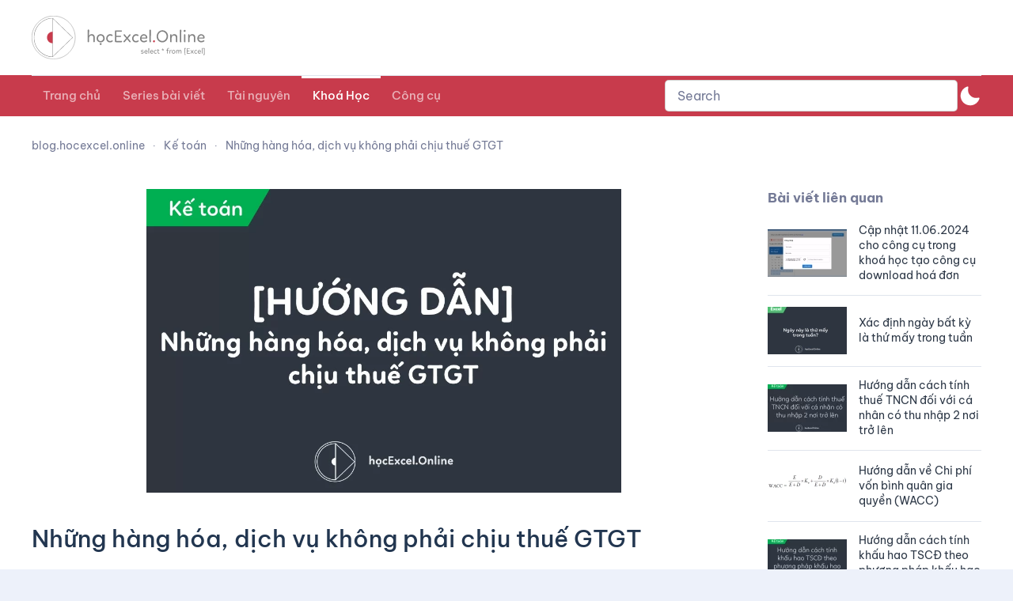

--- FILE ---
content_type: text/html; charset=UTF-8
request_url: https://blog.hocexcel.online/nhung-hang-hoa-dich-vu-khong-phai-chiu-thue-gtgt.html
body_size: 60802
content:
<!DOCTYPE html>
<html lang="vi">
    <head>
        <meta charset="UTF-8">
        <meta name="viewport" content="width=device-width, initial-scale=1">
        <link rel="icon" href="/wp-content/uploads/2016/06/favicon.png" sizes="any">
                <link rel="apple-touch-icon" href="/wp-content/uploads/2021/07/favicon_ios.png">
                <meta name='robots' content='index, follow, max-image-preview:large, max-snippet:-1, max-video-preview:-1' />
	<style>img:is([sizes="auto" i], [sizes^="auto," i]) { contain-intrinsic-size: 3000px 1500px }</style>
	
<!-- Google Tag Manager for WordPress by gtm4wp.com -->
<script data-cfasync="false" data-pagespeed-no-defer>
	var gtm4wp_datalayer_name = "dataLayer";
	var dataLayer = dataLayer || [];
	const gtm4wp_use_sku_instead = 1;
	const gtm4wp_currency = 'VND';
	const gtm4wp_product_per_impression = 10;
	const gtm4wp_clear_ecommerce = false;
	const gtm4wp_datalayer_max_timeout = 2000;

	const gtm4wp_scrollerscript_debugmode         = false;
	const gtm4wp_scrollerscript_callbacktime      = 100;
	const gtm4wp_scrollerscript_readerlocation    = 150;
	const gtm4wp_scrollerscript_contentelementid  = "content";
	const gtm4wp_scrollerscript_scannertime       = 60;
</script>
<!-- End Google Tag Manager for WordPress by gtm4wp.com -->
	<!-- This site is optimized with the Yoast SEO plugin v21.7 - https://yoast.com/wordpress/plugins/seo/ -->
	<title>Những hàng hóa, dịch vụ không phải chịu thuế GTGT</title>
	<meta name="description" content="Danh sách những loại hàng hóa, dịch vụ không phải chịu thuế GTGT và những điều luật khi buôn bán, kinh doanh loại hàng hóa, dịch vụ này" />
	<link rel="canonical" href="https://blog.hocexcel.online/nhung-hang-hoa-dich-vu-khong-phai-chiu-thue-gtgt.html" />
	<meta property="og:locale" content="vi_VN" />
	<meta property="og:type" content="article" />
	<meta property="og:title" content="Những hàng hóa, dịch vụ không phải chịu thuế GTGT" />
	<meta property="og:description" content="Danh sách những loại hàng hóa, dịch vụ không phải chịu thuế GTGT và những điều luật khi buôn bán, kinh doanh loại hàng hóa, dịch vụ này" />
	<meta property="og:url" content="https://blog.hocexcel.online/nhung-hang-hoa-dich-vu-khong-phai-chiu-thue-gtgt.html" />
	<meta property="og:site_name" content="Học Excel Online Miễn Phí" />
	<meta property="article:publisher" content="https://www.facebook.com/www.hocexcel.online/" />
	<meta property="article:published_time" content="2018-04-25T05:00:16+00:00" />
	<meta property="article:modified_time" content="2020-11-28T03:17:02+00:00" />
	<meta property="og:image" content="https://blog.hocexcel.online/wp-content/uploads/2018/04/2-3.jpg" />
	<meta property="og:image:width" content="1040" />
	<meta property="og:image:height" content="666" />
	<meta property="og:image:type" content="image/jpeg" />
	<meta name="author" content="TgDuy" />
	<meta name="twitter:card" content="summary_large_image" />
	<meta name="twitter:label1" content="Được viết bởi" />
	<meta name="twitter:data1" content="TgDuy" />
	<meta name="twitter:label2" content="Ước tính thời gian đọc" />
	<meta name="twitter:data2" content="68 phút" />
	<script type="application/ld+json" class="yoast-schema-graph">{"@context":"https://schema.org","@graph":[{"@type":"WebPage","@id":"https://blog.hocexcel.online/nhung-hang-hoa-dich-vu-khong-phai-chiu-thue-gtgt.html","url":"https://blog.hocexcel.online/nhung-hang-hoa-dich-vu-khong-phai-chiu-thue-gtgt.html","name":"Những hàng hóa, dịch vụ không phải chịu thuế GTGT","isPartOf":{"@id":"https://blog.hocexcel.online/#website"},"primaryImageOfPage":{"@id":"https://blog.hocexcel.online/nhung-hang-hoa-dich-vu-khong-phai-chiu-thue-gtgt.html#primaryimage"},"image":{"@id":"https://blog.hocexcel.online/nhung-hang-hoa-dich-vu-khong-phai-chiu-thue-gtgt.html#primaryimage"},"thumbnailUrl":"https://blog.hocexcel.online/wp-content/uploads/2018/04/2-3.jpg","datePublished":"2018-04-25T05:00:16+00:00","dateModified":"2020-11-28T03:17:02+00:00","author":{"@id":"https://blog.hocexcel.online/#/schema/person/55bb3525f8bc1f571582cd82a0964035"},"description":"Danh sách những loại hàng hóa, dịch vụ không phải chịu thuế GTGT và những điều luật khi buôn bán, kinh doanh loại hàng hóa, dịch vụ này","breadcrumb":{"@id":"https://blog.hocexcel.online/nhung-hang-hoa-dich-vu-khong-phai-chiu-thue-gtgt.html#breadcrumb"},"inLanguage":"vi","potentialAction":[{"@type":"ReadAction","target":["https://blog.hocexcel.online/nhung-hang-hoa-dich-vu-khong-phai-chiu-thue-gtgt.html"]}]},{"@type":"ImageObject","inLanguage":"vi","@id":"https://blog.hocexcel.online/nhung-hang-hoa-dich-vu-khong-phai-chiu-thue-gtgt.html#primaryimage","url":"https://blog.hocexcel.online/wp-content/uploads/2018/04/2-3.jpg","contentUrl":"https://blog.hocexcel.online/wp-content/uploads/2018/04/2-3.jpg","width":1040,"height":666},{"@type":"BreadcrumbList","@id":"https://blog.hocexcel.online/nhung-hang-hoa-dich-vu-khong-phai-chiu-thue-gtgt.html#breadcrumb","itemListElement":[{"@type":"ListItem","position":1,"name":"Home","item":"https://blog.hocexcel.online/"},{"@type":"ListItem","position":2,"name":"Kế toán","item":"https://blog.hocexcel.online/ke-toan"},{"@type":"ListItem","position":3,"name":"Những hàng hóa, dịch vụ không phải chịu thuế GTGT"}]},{"@type":"WebSite","@id":"https://blog.hocexcel.online/#website","url":"https://blog.hocexcel.online/","name":"Học Excel Online Miễn Phí","description":"Học Excel Online Miễn Phí - Nơi mọi người có thể chia sẻ những kĩ thuật làm việc với Excel hiệu quả và hoàn toàn miễn phí. Hãy học Online cùng Học Excel Online!","potentialAction":[{"@type":"SearchAction","target":{"@type":"EntryPoint","urlTemplate":"https://blog.hocexcel.online/?s={search_term_string}"},"query-input":"required name=search_term_string"}],"inLanguage":"vi"},{"@type":"Person","@id":"https://blog.hocexcel.online/#/schema/person/55bb3525f8bc1f571582cd82a0964035","name":"TgDuy","image":{"@type":"ImageObject","inLanguage":"vi","@id":"https://blog.hocexcel.online/#/schema/person/image/","url":"https://secure.gravatar.com/avatar/12a15f7c87edf23183bafa2ab386fa69fc4ba8859e3ce8153034cc91f0821af0?s=96&d=mm&r=g","contentUrl":"https://secure.gravatar.com/avatar/12a15f7c87edf23183bafa2ab386fa69fc4ba8859e3ce8153034cc91f0821af0?s=96&d=mm&r=g","caption":"TgDuy"},"url":"https://blog.hocexcel.online/author/duyanh10a02gmail-com"}]}</script>
	<!-- / Yoast SEO plugin. -->



<link rel="alternate" type="application/rss+xml" title="Dòng thông tin Học Excel Online Miễn Phí &raquo;" href="https://blog.hocexcel.online/feed" />
<link rel="alternate" type="application/rss+xml" title="Học Excel Online Miễn Phí &raquo; Dòng bình luận" href="https://blog.hocexcel.online/comments/feed" />
<link rel='stylesheet' id='wp-block-library-css' href='https://blog.hocexcel.online/wp-includes/css/dist/block-library/style.min.css?ver=6.8.3' type='text/css' media='all' />
<style id='classic-theme-styles-inline-css' type='text/css'>
/*! This file is auto-generated */
.wp-block-button__link{color:#fff;background-color:#32373c;border-radius:9999px;box-shadow:none;text-decoration:none;padding:calc(.667em + 2px) calc(1.333em + 2px);font-size:1.125em}.wp-block-file__button{background:#32373c;color:#fff;text-decoration:none}
</style>
<style id='global-styles-inline-css' type='text/css'>
:root{--wp--preset--aspect-ratio--square: 1;--wp--preset--aspect-ratio--4-3: 4/3;--wp--preset--aspect-ratio--3-4: 3/4;--wp--preset--aspect-ratio--3-2: 3/2;--wp--preset--aspect-ratio--2-3: 2/3;--wp--preset--aspect-ratio--16-9: 16/9;--wp--preset--aspect-ratio--9-16: 9/16;--wp--preset--color--black: #000000;--wp--preset--color--cyan-bluish-gray: #abb8c3;--wp--preset--color--white: #ffffff;--wp--preset--color--pale-pink: #f78da7;--wp--preset--color--vivid-red: #cf2e2e;--wp--preset--color--luminous-vivid-orange: #ff6900;--wp--preset--color--luminous-vivid-amber: #fcb900;--wp--preset--color--light-green-cyan: #7bdcb5;--wp--preset--color--vivid-green-cyan: #00d084;--wp--preset--color--pale-cyan-blue: #8ed1fc;--wp--preset--color--vivid-cyan-blue: #0693e3;--wp--preset--color--vivid-purple: #9b51e0;--wp--preset--gradient--vivid-cyan-blue-to-vivid-purple: linear-gradient(135deg,rgba(6,147,227,1) 0%,rgb(155,81,224) 100%);--wp--preset--gradient--light-green-cyan-to-vivid-green-cyan: linear-gradient(135deg,rgb(122,220,180) 0%,rgb(0,208,130) 100%);--wp--preset--gradient--luminous-vivid-amber-to-luminous-vivid-orange: linear-gradient(135deg,rgba(252,185,0,1) 0%,rgba(255,105,0,1) 100%);--wp--preset--gradient--luminous-vivid-orange-to-vivid-red: linear-gradient(135deg,rgba(255,105,0,1) 0%,rgb(207,46,46) 100%);--wp--preset--gradient--very-light-gray-to-cyan-bluish-gray: linear-gradient(135deg,rgb(238,238,238) 0%,rgb(169,184,195) 100%);--wp--preset--gradient--cool-to-warm-spectrum: linear-gradient(135deg,rgb(74,234,220) 0%,rgb(151,120,209) 20%,rgb(207,42,186) 40%,rgb(238,44,130) 60%,rgb(251,105,98) 80%,rgb(254,248,76) 100%);--wp--preset--gradient--blush-light-purple: linear-gradient(135deg,rgb(255,206,236) 0%,rgb(152,150,240) 100%);--wp--preset--gradient--blush-bordeaux: linear-gradient(135deg,rgb(254,205,165) 0%,rgb(254,45,45) 50%,rgb(107,0,62) 100%);--wp--preset--gradient--luminous-dusk: linear-gradient(135deg,rgb(255,203,112) 0%,rgb(199,81,192) 50%,rgb(65,88,208) 100%);--wp--preset--gradient--pale-ocean: linear-gradient(135deg,rgb(255,245,203) 0%,rgb(182,227,212) 50%,rgb(51,167,181) 100%);--wp--preset--gradient--electric-grass: linear-gradient(135deg,rgb(202,248,128) 0%,rgb(113,206,126) 100%);--wp--preset--gradient--midnight: linear-gradient(135deg,rgb(2,3,129) 0%,rgb(40,116,252) 100%);--wp--preset--font-size--small: 13px;--wp--preset--font-size--medium: 20px;--wp--preset--font-size--large: 36px;--wp--preset--font-size--x-large: 42px;--wp--preset--spacing--20: 0.44rem;--wp--preset--spacing--30: 0.67rem;--wp--preset--spacing--40: 1rem;--wp--preset--spacing--50: 1.5rem;--wp--preset--spacing--60: 2.25rem;--wp--preset--spacing--70: 3.38rem;--wp--preset--spacing--80: 5.06rem;--wp--preset--shadow--natural: 6px 6px 9px rgba(0, 0, 0, 0.2);--wp--preset--shadow--deep: 12px 12px 50px rgba(0, 0, 0, 0.4);--wp--preset--shadow--sharp: 6px 6px 0px rgba(0, 0, 0, 0.2);--wp--preset--shadow--outlined: 6px 6px 0px -3px rgba(255, 255, 255, 1), 6px 6px rgba(0, 0, 0, 1);--wp--preset--shadow--crisp: 6px 6px 0px rgba(0, 0, 0, 1);}:where(.is-layout-flex){gap: 0.5em;}:where(.is-layout-grid){gap: 0.5em;}body .is-layout-flex{display: flex;}.is-layout-flex{flex-wrap: wrap;align-items: center;}.is-layout-flex > :is(*, div){margin: 0;}body .is-layout-grid{display: grid;}.is-layout-grid > :is(*, div){margin: 0;}:where(.wp-block-columns.is-layout-flex){gap: 2em;}:where(.wp-block-columns.is-layout-grid){gap: 2em;}:where(.wp-block-post-template.is-layout-flex){gap: 1.25em;}:where(.wp-block-post-template.is-layout-grid){gap: 1.25em;}.has-black-color{color: var(--wp--preset--color--black) !important;}.has-cyan-bluish-gray-color{color: var(--wp--preset--color--cyan-bluish-gray) !important;}.has-white-color{color: var(--wp--preset--color--white) !important;}.has-pale-pink-color{color: var(--wp--preset--color--pale-pink) !important;}.has-vivid-red-color{color: var(--wp--preset--color--vivid-red) !important;}.has-luminous-vivid-orange-color{color: var(--wp--preset--color--luminous-vivid-orange) !important;}.has-luminous-vivid-amber-color{color: var(--wp--preset--color--luminous-vivid-amber) !important;}.has-light-green-cyan-color{color: var(--wp--preset--color--light-green-cyan) !important;}.has-vivid-green-cyan-color{color: var(--wp--preset--color--vivid-green-cyan) !important;}.has-pale-cyan-blue-color{color: var(--wp--preset--color--pale-cyan-blue) !important;}.has-vivid-cyan-blue-color{color: var(--wp--preset--color--vivid-cyan-blue) !important;}.has-vivid-purple-color{color: var(--wp--preset--color--vivid-purple) !important;}.has-black-background-color{background-color: var(--wp--preset--color--black) !important;}.has-cyan-bluish-gray-background-color{background-color: var(--wp--preset--color--cyan-bluish-gray) !important;}.has-white-background-color{background-color: var(--wp--preset--color--white) !important;}.has-pale-pink-background-color{background-color: var(--wp--preset--color--pale-pink) !important;}.has-vivid-red-background-color{background-color: var(--wp--preset--color--vivid-red) !important;}.has-luminous-vivid-orange-background-color{background-color: var(--wp--preset--color--luminous-vivid-orange) !important;}.has-luminous-vivid-amber-background-color{background-color: var(--wp--preset--color--luminous-vivid-amber) !important;}.has-light-green-cyan-background-color{background-color: var(--wp--preset--color--light-green-cyan) !important;}.has-vivid-green-cyan-background-color{background-color: var(--wp--preset--color--vivid-green-cyan) !important;}.has-pale-cyan-blue-background-color{background-color: var(--wp--preset--color--pale-cyan-blue) !important;}.has-vivid-cyan-blue-background-color{background-color: var(--wp--preset--color--vivid-cyan-blue) !important;}.has-vivid-purple-background-color{background-color: var(--wp--preset--color--vivid-purple) !important;}.has-black-border-color{border-color: var(--wp--preset--color--black) !important;}.has-cyan-bluish-gray-border-color{border-color: var(--wp--preset--color--cyan-bluish-gray) !important;}.has-white-border-color{border-color: var(--wp--preset--color--white) !important;}.has-pale-pink-border-color{border-color: var(--wp--preset--color--pale-pink) !important;}.has-vivid-red-border-color{border-color: var(--wp--preset--color--vivid-red) !important;}.has-luminous-vivid-orange-border-color{border-color: var(--wp--preset--color--luminous-vivid-orange) !important;}.has-luminous-vivid-amber-border-color{border-color: var(--wp--preset--color--luminous-vivid-amber) !important;}.has-light-green-cyan-border-color{border-color: var(--wp--preset--color--light-green-cyan) !important;}.has-vivid-green-cyan-border-color{border-color: var(--wp--preset--color--vivid-green-cyan) !important;}.has-pale-cyan-blue-border-color{border-color: var(--wp--preset--color--pale-cyan-blue) !important;}.has-vivid-cyan-blue-border-color{border-color: var(--wp--preset--color--vivid-cyan-blue) !important;}.has-vivid-purple-border-color{border-color: var(--wp--preset--color--vivid-purple) !important;}.has-vivid-cyan-blue-to-vivid-purple-gradient-background{background: var(--wp--preset--gradient--vivid-cyan-blue-to-vivid-purple) !important;}.has-light-green-cyan-to-vivid-green-cyan-gradient-background{background: var(--wp--preset--gradient--light-green-cyan-to-vivid-green-cyan) !important;}.has-luminous-vivid-amber-to-luminous-vivid-orange-gradient-background{background: var(--wp--preset--gradient--luminous-vivid-amber-to-luminous-vivid-orange) !important;}.has-luminous-vivid-orange-to-vivid-red-gradient-background{background: var(--wp--preset--gradient--luminous-vivid-orange-to-vivid-red) !important;}.has-very-light-gray-to-cyan-bluish-gray-gradient-background{background: var(--wp--preset--gradient--very-light-gray-to-cyan-bluish-gray) !important;}.has-cool-to-warm-spectrum-gradient-background{background: var(--wp--preset--gradient--cool-to-warm-spectrum) !important;}.has-blush-light-purple-gradient-background{background: var(--wp--preset--gradient--blush-light-purple) !important;}.has-blush-bordeaux-gradient-background{background: var(--wp--preset--gradient--blush-bordeaux) !important;}.has-luminous-dusk-gradient-background{background: var(--wp--preset--gradient--luminous-dusk) !important;}.has-pale-ocean-gradient-background{background: var(--wp--preset--gradient--pale-ocean) !important;}.has-electric-grass-gradient-background{background: var(--wp--preset--gradient--electric-grass) !important;}.has-midnight-gradient-background{background: var(--wp--preset--gradient--midnight) !important;}.has-small-font-size{font-size: var(--wp--preset--font-size--small) !important;}.has-medium-font-size{font-size: var(--wp--preset--font-size--medium) !important;}.has-large-font-size{font-size: var(--wp--preset--font-size--large) !important;}.has-x-large-font-size{font-size: var(--wp--preset--font-size--x-large) !important;}
:where(.wp-block-post-template.is-layout-flex){gap: 1.25em;}:where(.wp-block-post-template.is-layout-grid){gap: 1.25em;}
:where(.wp-block-columns.is-layout-flex){gap: 2em;}:where(.wp-block-columns.is-layout-grid){gap: 2em;}
:root :where(.wp-block-pullquote){font-size: 1.5em;line-height: 1.6;}
</style>
<link rel='stylesheet' id='jp-quick-search-autocomplete-css' href='https://blog.hocexcel.online/wp-content/plugins/jp-quick-search/node_modules/@tarekraafat/autocomplete.js/dist/css/autoComplete.02.css?ver=6.8.3' type='text/css' media='all' />
<link rel='stylesheet' id='jp-quick-search-css' href='https://blog.hocexcel.online/wp-content/plugins/jp-quick-search/assets/jp-quick-search.css?ver=6.8.3' type='text/css' media='all' />
<link rel='stylesheet' id='simple-youtube-responsive-css' href='https://blog.hocexcel.online/wp-content/plugins/simple-youtube-responsive/css/yt-responsive.css?ver=3.2.1' type='text/css' media='all' />
<link rel='stylesheet' id='url-shortify-css' href='https://blog.hocexcel.online/wp-content/plugins/url-shortify-premium/lite/dist/styles/url-shortify.css?ver=1.8.2' type='text/css' media='all' />
<style id='woocommerce-inline-inline-css' type='text/css'>
.woocommerce form .form-row .required { visibility: visible; }
</style>
<link rel='stylesheet' id='ez-toc-css' href='https://blog.hocexcel.online/wp-content/plugins/easy-table-of-contents/assets/css/screen.min.css?ver=2.0.76' type='text/css' media='all' />
<style id='ez-toc-inline-css' type='text/css'>
div#ez-toc-container .ez-toc-title {font-size: 120%;}div#ez-toc-container .ez-toc-title {font-weight: 500;}div#ez-toc-container ul li , div#ez-toc-container ul li a {font-size: 95%;}div#ez-toc-container ul li , div#ez-toc-container ul li a {font-weight: 500;}div#ez-toc-container nav ul ul li {font-size: 90%;}
.ez-toc-container-direction {direction: ltr;}.ez-toc-counter ul{counter-reset: item ;}.ez-toc-counter nav ul li a::before {content: counters(item, '.', decimal) '. ';display: inline-block;counter-increment: item;flex-grow: 0;flex-shrink: 0;margin-right: .2em; float: left; }.ez-toc-widget-direction {direction: ltr;}.ez-toc-widget-container ul{counter-reset: item ;}.ez-toc-widget-container nav ul li a::before {content: counters(item, '.', decimal) '. ';display: inline-block;counter-increment: item;flex-grow: 0;flex-shrink: 0;margin-right: .2em; float: left; }
</style>
<link rel='stylesheet' id='uap_public_style-css' href='https://blog.hocexcel.online/wp-content/plugins/indeed-affiliate-pro/assets/css/main_public.min.css?ver=7.9' type='text/css' media='all' />
<link rel='stylesheet' id='uap_templates-css' href='https://blog.hocexcel.online/wp-content/plugins/indeed-affiliate-pro/assets/css/templates.min.css?ver=7.9' type='text/css' media='all' />
<link rel='stylesheet' id='woo-viet-provinces-style-css' href='https://blog.hocexcel.online/wp-content/plugins/woo-viet/assets/provinces.css?ver=6.8.3' type='text/css' media='all' />
<link href="https://blog.hocexcel.online/wp-content/themes/excel/css/theme.1.css?ver=1762161811" rel="stylesheet">
<link href="https://blog.hocexcel.online/wp-content/themes/yootheme/css/theme.update.css?ver=4.2.11" rel="stylesheet">
<link href="https://blog.hocexcel.online/wp-content/themes/excel/css/custom.css?ver=4.2.11" rel="stylesheet">
<script type="text/javascript" src="https://blog.hocexcel.online/wp-includes/js/jquery/jquery.min.js?ver=3.7.1" id="jquery-core-js"></script>
<script type="text/javascript" src="https://blog.hocexcel.online/wp-includes/js/jquery/jquery-migrate.min.js?ver=3.4.1" id="jquery-migrate-js"></script>
<script type="text/javascript" id="url-shortify-js-extra">
/* <![CDATA[ */
var usParams = {"ajaxurl":"https:\/\/blog.hocexcel.online\/wp-admin\/admin-ajax.php"};
/* ]]> */
</script>
<script type="text/javascript" src="https://blog.hocexcel.online/wp-content/plugins/url-shortify-premium/lite/dist/scripts/url-shortify.js?ver=1.8.2" id="url-shortify-js"></script>
<script type="text/javascript" src="https://blog.hocexcel.online/wp-content/plugins/woocommerce/assets/js/jquery-blockui/jquery.blockUI.min.js?ver=2.7.0-wc.8.4.2" id="jquery-blockui-js" defer="defer" data-wp-strategy="defer"></script>
<script type="text/javascript" id="wc-add-to-cart-js-extra">
/* <![CDATA[ */
var wc_add_to_cart_params = {"ajax_url":"\/wp-admin\/admin-ajax.php","wc_ajax_url":"\/?wc-ajax=%%endpoint%%","i18n_view_cart":"Xem gi\u1ecf h\u00e0ng","cart_url":"https:\/\/blog.hocexcel.online\/checkout","is_cart":"","cart_redirect_after_add":"yes"};
/* ]]> */
</script>
<script type="text/javascript" src="https://blog.hocexcel.online/wp-content/plugins/woocommerce/assets/js/frontend/add-to-cart.min.js?ver=8.4.2" id="wc-add-to-cart-js" defer="defer" data-wp-strategy="defer"></script>
<script type="text/javascript" src="https://blog.hocexcel.online/wp-content/plugins/woocommerce/assets/js/js-cookie/js.cookie.min.js?ver=2.1.4-wc.8.4.2" id="js-cookie-js" defer="defer" data-wp-strategy="defer"></script>
<script type="text/javascript" id="woocommerce-js-extra">
/* <![CDATA[ */
var woocommerce_params = {"ajax_url":"\/wp-admin\/admin-ajax.php","wc_ajax_url":"\/?wc-ajax=%%endpoint%%"};
/* ]]> */
</script>
<script type="text/javascript" src="https://blog.hocexcel.online/wp-content/plugins/woocommerce/assets/js/frontend/woocommerce.min.js?ver=8.4.2" id="woocommerce-js" defer="defer" data-wp-strategy="defer"></script>
<script type="text/javascript" src="https://blog.hocexcel.online/wp-content/plugins/duracelltomi-google-tag-manager/dist/js/analytics-talk-content-tracking.js?ver=1.22.1" id="gtm4wp-scroll-tracking-js"></script>
<script type="text/javascript" src="https://blog.hocexcel.online/wp-content/plugins/indeed-affiliate-pro/assets/js/public-functions.min.js?ver=7.9" id="uap-public-functions-js"></script>
<script type="text/javascript" id="uap-public-functions-js-after">
/* <![CDATA[ */
var ajax_url='https://blog.hocexcel.online/wp-admin/admin-ajax.php';
/* ]]> */
</script>
<link rel="https://api.w.org/" href="https://blog.hocexcel.online/wp-json/" /><link rel="alternate" title="JSON" type="application/json" href="https://blog.hocexcel.online/wp-json/wp/v2/posts/15492" /><link rel="EditURI" type="application/rsd+xml" title="RSD" href="https://blog.hocexcel.online/xmlrpc.php?rsd" />
<meta name="generator" content="WordPress 6.8.3" />
<meta name="generator" content="WooCommerce 8.4.2" />
<link rel='shortlink' href='https://blog.hocexcel.online/?p=15492' />
<link rel="alternate" title="oNhúng (JSON)" type="application/json+oembed" href="https://blog.hocexcel.online/wp-json/oembed/1.0/embed?url=https%3A%2F%2Fblog.hocexcel.online%2Fnhung-hang-hoa-dich-vu-khong-phai-chiu-thue-gtgt.html" />
<link rel="alternate" title="oNhúng (XML)" type="text/xml+oembed" href="https://blog.hocexcel.online/wp-json/oembed/1.0/embed?url=https%3A%2F%2Fblog.hocexcel.online%2Fnhung-hang-hoa-dich-vu-khong-phai-chiu-thue-gtgt.html&#038;format=xml" />
<meta name='uap-token' content='dee31ac2e0'><style>#adminmenumain {display: none !important;}</style>
<!-- Google Tag Manager for WordPress by gtm4wp.com -->
<!-- GTM Container placement set to automatic -->
<script data-cfasync="false" data-pagespeed-no-defer>
	var dataLayer_content = {"visitorIP":"23.98.142.189","pagePostType":"post","pagePostType2":"single-post","pageCategory":["ke-toan","ke-toan-thue","ke-toan-tong-hop"],"pageAttributes":["thue-gtgt"],"pagePostAuthor":"TgDuy","browserName":"","browserVersion":"","browserEngineName":"","browserEngineVersion":"","osName":"","osVersion":"","deviceType":"bot","deviceManufacturer":"","deviceModel":""};
	dataLayer.push( dataLayer_content );
</script>
<script data-cfasync="false" data-pagespeed-no-defer>
(function(w,d,s,l,i){w[l]=w[l]||[];w[l].push({'gtm.start':
new Date().getTime(),event:'gtm.js'});var f=d.getElementsByTagName(s)[0],
j=d.createElement(s),dl=l!='dataLayer'?'&l='+l:'';j.async=true;j.src=
'//www.googletagmanager.com/gtm.js?id='+i+dl;f.parentNode.insertBefore(j,f);
})(window,document,'script','dataLayer','GTM-NV6DTP7');
</script>
<!-- End Google Tag Manager for WordPress by gtm4wp.com -->	<noscript><style>.woocommerce-product-gallery{ opacity: 1 !important; }</style></noscript>
	<script src="https://blog.hocexcel.online/wp-content/themes/yootheme/vendor/assets/uikit/dist/js/uikit.min.js?ver=4.2.11"></script>
<script src="https://blog.hocexcel.online/wp-content/themes/yootheme/vendor/assets/uikit/dist/js/uikit-icons-devstack.min.js?ver=4.2.11"></script>
<script src="https://blog.hocexcel.online/wp-content/themes/yootheme/js/theme.js?ver=4.2.11"></script>
<script>window.yootheme ||= {}; var $theme = yootheme.theme = {"i18n":{"close":{"label":"Close"},"totop":{"label":"Back to top"},"marker":{"label":"Open"},"navbarToggleIcon":{"label":"Open menu"},"paginationPrevious":{"label":"Previous page"},"paginationNext":{"label":"Next page"},"searchIcon":{"toggle":"Open Search","submit":"Submit Search"},"slider":{"next":"Next slide","previous":"Previous slide","slideX":"Slide %s","slideLabel":"%s of %s"},"slideshow":{"next":"Next slide","previous":"Previous slide","slideX":"Slide %s","slideLabel":"%s of %s"},"lightboxPanel":{"next":"Next slide","previous":"Previous slide","slideLabel":"%s of %s","close":"Close"}}};</script>
<script src="https://blog.hocexcel.online/wp-content/themes/excel/js/custom.js?ver=4.2.11"></script>
<link rel="icon" href="/wp-content/uploads/2016/06/favicon.png" sizes="any">
<link rel="apple-touch-icon" href="/wp-content/uploads/2021/07/favicon_ios.png">
<style>.shorten_url { 
	   padding: 10px 10px 10px 10px ; 
	   border: 1px solid #AAAAAA ; 
	   background-color: #EEEEEE ;
}</style>		<style type="text/css" id="wp-custom-css">
			:not(pre)>code, :not(pre)>kbd, :not(pre)>samp
{white-space: wrap;}    
.woocommerce-billing-fields__field-wrapper
{
	display:flex;
	flex-wrap:wrap;
	margin-left:-20px;
}
.autoComplete_wrapper > ul
{
	max-height:80vh;
}
.sku
{
	color:#000;

}
#search-0-modal .uk-modal-dialog
{
	align-items:start;
	padding:10px;
	padding-top:40px;
}
.autoComplete_wrapper
{
	display:block;
}
.uk-search-large .uk-search-input
{
	height:40px;
	font-size:14px;
	width:100%;
	text-align:left !important;
}
.jpqs_Wrap_Item_Title
{
	color:#000 !important;
	white-space:pre-wrap;
}
.jpqs_Item_Data del bdi,.jpqs_Item_Data .price del
{
	color:#000 !important;
}
.jpqs_Item_Data ins bdi 
{
	color:red;
	font-weight:bold;
}
.widget_search .uk-search-default
{
	width:auto;
}
#autoComplete_list_1::-webkit-scrollbar-track
{
	-webkit-box-shadow: inset 0 0 6px rgba(0,0,0,0.3);
	background-color: #F5F5F5;
}

#autoComplete_list_1::-webkit-scrollbar
{
	width: 6px;
	background-color: #F5F5F5;
}

#autoComplete_list_1::-webkit-scrollbar-thumb
{
	background-color: #000000;
}
.woocommerce-billing-fields__field-wrapper > p
{width:50%;padding-left:20px; box-sizing:border-box;}
.woocommerce-billing-fields__field-wrapper > p:first-child
{
	width:100%;
}
.woocommerce-additional-fields
{
	display:none;
}


.form-row-first
{
	float:unset;
}
.uk-navbar-left
{
	flex:1;
}
.uk-navbar-left > a
{
	flex:1;
	justify-content:flex-start;
}
#search .uk-search
{
	width:100%;

}
#search 
{
		padding:5px 10px;
}

.ais-SearchBox-input {
	height: 60px;
}

		</style>
		<style>
.ai-viewports                 {--ai: 1;}
.ai-viewport-3                { display: none !important;}
.ai-viewport-2                { display: none !important;}
.ai-viewport-1                { display: inherit !important;}
.ai-viewport-0                { display: none !important;}
@media (min-width: 768px) and (max-width: 979px) {
.ai-viewport-1                { display: none !important;}
.ai-viewport-2                { display: inherit !important;}
}
@media (max-width: 767px) {
.ai-viewport-1                { display: none !important;}
.ai-viewport-3                { display: inherit !important;}
}
</style>
<noscript><style id="rocket-lazyload-nojs-css">.rll-youtube-player, [data-lazy-src]{display:none !important;}</style></noscript>
    <body class="wp-singular post-template-default single single-post postid-15492 single-format-standard wp-theme-yootheme wp-child-theme-excel  theme-yootheme woocommerce-no-js">

    <meta name="generator" content="WP Rocket 3.17.2.1" data-wpr-features="wpr_lazyload_images wpr_image_dimensions wpr_desktop wpr_preload_links" /></head>
    <body class="wp-singular post-template-default single single-post postid-15492 single-format-standard wp-theme-yootheme wp-child-theme-excel  theme-yootheme woocommerce-no-js">
        
<!-- GTM Container placement set to automatic -->
<!-- Google Tag Manager (noscript) -->
				<noscript><iframe src="https://www.googletagmanager.com/ns.html?id=GTM-NV6DTP7" height="0" width="0" style="display:none;visibility:hidden" aria-hidden="true"></iframe></noscript>
<!-- End Google Tag Manager (noscript) -->
        
        
        <div data-rocket-location-hash="a5161e2af7ebcaf97d0ae1d53a8bfcd7" class="tm-page">

                        


<div data-rocket-location-hash="dd9edc0f50572017f9a90305e473a614" class="tm-header-mobile uk-hidden@m">


    
        <div data-rocket-location-hash="565ee6f093e4ebfb588dd964aab69a7a" class="uk-navbar-container">

            <div class="uk-container uk-container-expand">
                <nav class="uk-navbar" uk-navbar="{&quot;container&quot;:&quot;.tm-header-mobile&quot;}">

                                        <div class="uk-navbar-left">

                                                    <a href="https://blog.hocexcel.online/" aria-label="TPL_YOOTHEME_BACK_TO_HOMEPAGE" class="uk-logo uk-navbar-item">
    <img alt="Logo Học Excel Online" loading="eager" width="180" height="39" src="/wp-content/uploads/2021/07/logo_final_white.svg"></a>                        
                        
                    </div>
                    
                    
                                        <div class="uk-navbar-right">

                                                                            
                        

    <a class="uk-navbar-toggle" href="#search-0-modal" uk-search-icon uk-toggle></a>

    <div id="search-0-modal" class="uk-modal-full" uk-modal="container: true">
        <div class="uk-modal-dialog uk-flex uk-flex-center uk-flex-middle" uk-height-viewport>
            <button class="uk-modal-close-full uk-close-large" type="button" uk-close uk-toggle="cls: uk-modal-close-full uk-close-large uk-modal-close-default; mode: media; media: @s"></button>
            <div class="uk-search uk-search-large">
                <form id="search-0" action="https://blog.hocexcel.online" method="get" role="search" class="uk-search uk-search-large"><input name="s" placeholder="Search" required aria-label="Search" type="search" class="uk-search-input uk-text-center" autofocus></form>            </div>
        </div>
    </div>







<div class="uk-navbar-item widget widget_builderwidget" id="builderwidget-4">

    
    <div class="uk-grid tm-grid-expand uk-child-width-1-1 uk-grid-margin">
<div class="uk-width-1-1">
    
        
            
            
            
                
                    
<div class="uk-panel uk-margin-remove-first-child light uk-margin-remove-vertical" onclick="toggle_darkmode(this)" data-content="light" uk-scrollspy="target: [uk-scrollspy-class];">
    
    
                <span class="el-image" uk-icon="icon: moon; width: 30; height: 30;"></span>        
                    

        
        
        
    
        
        
        
        
        
        
        
    
    
</div>
                
            
        
    
</div></div>
</div>
<a uk-toggle aria-label="Open Menu" href="#tm-dialog-mobile" class="uk-navbar-toggle">

        
        <div uk-navbar-toggle-icon></div>

        
    </a>
                    </div>
                    
                </nav>
            </div>

        </div>

    




    
        <div data-rocket-location-hash="1fa362d6b7d27f5e7222141bfc2d944d" id="tm-dialog-mobile" class="uk-modal-full" uk-modal>
        <div class="uk-modal-dialog uk-flex">

                        <button class="uk-modal-close-full uk-close-large" type="button" uk-close uk-toggle="cls: uk-modal-close-full uk-close-large uk-modal-close-default; mode: media; media: @s"></button>
            
            <div class="uk-modal-body uk-padding-large uk-margin-auto uk-flex uk-flex-column uk-box-sizing-content uk-width-auto@s" uk-height-viewport uk-toggle="{&quot;cls&quot;:&quot;uk-padding-large&quot;,&quot;mode&quot;:&quot;media&quot;,&quot;media&quot;:&quot;@s&quot;}">

                                <div class="uk-margin-auto-bottom">
                    
<div class="uk-grid uk-child-width-1-1">    <div>
<div class="uk-panel widget widget_builderwidget" id="builderwidget-3">

    
    <style class="uk-margin-remove-adjacent">#builderwidget-3\#0 .uk-active .el-link { background:#c83b4c; color:#FFF !important; } #builderwidget-3\#0 .el-link { padding:5px; display:block; border-radius:5px; } </style><div class="uk-grid tm-grid-expand uk-child-width-1-1 uk-grid-margin">
<div class="uk-width-1-1">
    
        
            
            
            
                
                    
                
            
        
    
</div></div><div class="uk-grid tm-grid-expand uk-grid-column-collapse uk-grid-margin" uk-grid>
<div class="uk-width-1-1 uk-child-width-1-3 uk-grid-small uk-text-center" id="builderwidget-3#0" uk-switcher uk-grid>
    
        
            
            
            
                
                    
<div class="uk-active uk-margin-remove-vertical">        <a class="el-link uk-link-reset" href="#" uk-scroll>Khoá học</a>    </div>
<div class="uk-margin-remove-vertical">        <a class="el-link uk-link-reset" href="#" uk-scroll>Bài viết</a>    </div>
<div class="uk-margin-remove-vertical">        <a class="el-link uk-link-reset" href="#" uk-scroll>Công cụ</a>    </div>
                
            
        
    
</div>
<div class="uk-width-1-1 uk-switcher">
    
        
            
            
            
                
                    <div class="uk-panel uk-margin-remove-vertical"><div class="uk-grid tm-grid-expand uk-child-width-1-1 uk-grid-margin">
<div class="uk-width-1-1">
    
        
            
            
            
                
                    
<div class="uk-margin">
    <div class="uk-grid uk-child-width-1-2 uk-child-width-1-3@s uk-grid-small uk-grid-match" uk-grid>        <div>
<div class="el-item uk-grid-item-match">
        <a class="uk-card uk-card-secondary uk-card-small uk-card-hover uk-card-body uk-margin-remove-first-child uk-link-toggle uk-display-block" href="/khoa-hoc">    
    
                        
                    

        
                <div class="el-title uk-text-meta uk-margin-top uk-margin-remove-bottom">                        Tất cả khóa học                    </div>        
        
    
        
        
        
        
        
        
        
    
        </a>    
</div></div>
        <div>
<div class="el-item uk-grid-item-match">
        <a class="uk-card uk-card-secondary uk-card-small uk-card-hover uk-card-body uk-margin-remove-first-child uk-link-toggle uk-display-block" href="/san-pham-khoa-hoc/excel">    
    
                        
                    

        
                <div class="el-title uk-text-meta uk-margin-top uk-margin-remove-bottom">                        Khóa học Excel                    </div>        
        
    
        
        
        
        
        
        
        
    
        </a>    
</div></div>
        <div>
<div class="el-item uk-grid-item-match">
        <a class="uk-card uk-card-secondary uk-card-small uk-card-hover uk-card-body uk-margin-remove-first-child uk-link-toggle uk-display-block" href="/san-pham-khoa-hoc/vba">    
    
                        
                    

        
                <div class="el-title uk-text-meta uk-margin-top uk-margin-remove-bottom">                        Khóa học lập trình VBA                    </div>        
        
    
        
        
        
        
        
        
        
    
        </a>    
</div></div>
        <div>
<div class="el-item uk-grid-item-match">
        <a class="uk-card uk-card-secondary uk-card-small uk-card-hover uk-card-body uk-margin-remove-first-child uk-link-toggle uk-display-block" href="/san-pham-khoa-hoc/power-bi">    
    
                        
                    

        
                <div class="el-title uk-text-meta uk-margin-top uk-margin-remove-bottom">                        Khóa học Power BI                    </div>        
        
    
        
        
        
        
        
        
        
    
        </a>    
</div></div>
        <div>
<div class="el-item uk-grid-item-match">
        <a class="uk-card uk-card-secondary uk-card-small uk-card-hover uk-card-body uk-margin-remove-first-child uk-link-toggle uk-display-block" href="/san-pham-khoa-hoc/power-query">    
    
                        
                    

        
                <div class="el-title uk-text-meta uk-margin-top uk-margin-remove-bottom">                        Khóa học Power Query                    </div>        
        
    
        
        
        
        
        
        
        
    
        </a>    
</div></div>
        <div>
<div class="el-item uk-grid-item-match">
        <a class="uk-card uk-card-secondary uk-card-small uk-card-hover uk-card-body uk-margin-remove-first-child uk-link-toggle uk-display-block" href="/san-pham-khoa-hoc/sql">    
    
                        
                    

        
                <div class="el-title uk-text-meta uk-margin-top uk-margin-remove-bottom">                        Khóa học SQL                    </div>        
        
    
        
        
        
        
        
        
        
    
        </a>    
</div></div>
        <div>
<div class="el-item uk-grid-item-match">
        <a class="uk-card uk-card-secondary uk-card-small uk-card-hover uk-card-body uk-margin-remove-first-child uk-link-toggle uk-display-block" href="/san-pham-khoa-hoc/python">    
    
                        
                    

        
                <div class="el-title uk-text-meta uk-margin-top uk-margin-remove-bottom">                        Khóa học Python                    </div>        
        
    
        
        
        
        
        
        
        
    
        </a>    
</div></div>
        <div>
<div class="el-item uk-grid-item-match">
        <a class="uk-card uk-card-secondary uk-card-small uk-card-hover uk-card-body uk-margin-remove-first-child uk-link-toggle uk-display-block" href="/san-pham-khoa-hoc/google-apps-script">    
    
                        
                    

        
                <div class="el-title uk-text-meta uk-margin-top uk-margin-remove-bottom">                        Khóa học Google Apps Script                    </div>        
        
    
        
        
        
        
        
        
        
    
        </a>    
</div></div>
        <div>
<div class="el-item uk-grid-item-match">
        <a class="uk-card uk-card-secondary uk-card-small uk-card-hover uk-card-body uk-margin-remove-first-child uk-link-toggle uk-display-block" href="/san-pham-khoa-hoc/google-sheets">    
    
                        
                    

        
                <div class="el-title uk-text-meta uk-margin-top uk-margin-remove-bottom">                        Khóa học Google Sheets                    </div>        
        
    
        
        
        
        
        
        
        
    
        </a>    
</div></div>
        </div>
</div>
                
            
        
    
</div></div></div><div class="uk-panel uk-margin-remove-vertical"><div class="uk-grid tm-grid-expand uk-child-width-1-1 uk-grid-margin">
<div class="uk-width-1-1">
    
        
            
            
            
                
                    
<div class="uk-margin">
    <div class="uk-grid uk-child-width-1-2 uk-child-width-1-3@m uk-grid-small uk-grid-match" uk-grid>        <div>
<div class="el-item uk-grid-item-match">
        <a class="uk-card uk-card-secondary uk-card-small uk-card-hover uk-card-body uk-margin-remove-first-child uk-link-toggle uk-display-block" href="https://blog.hocexcel.online/excel-co-ban">    
    
                        
                    

        
                <div class="el-title uk-text-meta uk-margin-top uk-margin-remove-bottom">                        Excel cơ bản                    </div>        
        
    
        
        
        
        
        
        
        
    
        </a>    
</div></div>
        <div>
<div class="el-item uk-grid-item-match">
        <a class="uk-card uk-card-secondary uk-card-small uk-card-hover uk-card-body uk-margin-remove-first-child uk-link-toggle uk-display-block" href="https://blog.hocexcel.online/excel-nang-cao">    
    
                        
                    

        
                <div class="el-title uk-text-meta uk-margin-top uk-margin-remove-bottom">                        Excel nâng cao                    </div>        
        
    
        
        
        
        
        
        
        
    
        </a>    
</div></div>
        <div>
<div class="el-item uk-grid-item-match">
        <a class="uk-card uk-card-secondary uk-card-small uk-card-hover uk-card-body uk-margin-remove-first-child uk-link-toggle uk-display-block" href="/vba">    
    
                        
                    

        
                <div class="el-title uk-text-meta uk-margin-top uk-margin-remove-bottom">                        Kiến thức VBA cơ bản                    </div>        
        
    
        
        
        
        
        
        
        
    
        </a>    
</div></div>
        <div>
<div class="el-item uk-grid-item-match">
        <a class="uk-card uk-card-secondary uk-card-small uk-card-hover uk-card-body uk-margin-remove-first-child uk-link-toggle uk-display-block" href="/vba-nang-cao">    
    
                        
                    

        
                <div class="el-title uk-text-meta uk-margin-top uk-margin-remove-bottom">                        Kiến thức VBA nâng cao                    </div>        
        
    
        
        
        
        
        
        
        
    
        </a>    
</div></div>
        <div>
<div class="el-item uk-grid-item-match">
        <a class="uk-card uk-card-secondary uk-card-small uk-card-hover uk-card-body uk-margin-remove-first-child uk-link-toggle uk-display-block" href="https://blog.hocexcel.online/excel-vba">    
    
                        
                    

        
                <div class="el-title uk-text-meta uk-margin-top uk-margin-remove-bottom">                        Excel VBA                    </div>        
        
    
        
        
        
        
        
        
        
    
        </a>    
</div></div>
        <div>
<div class="el-item uk-grid-item-match">
        <a class="uk-card uk-card-secondary uk-card-small uk-card-hover uk-card-body uk-margin-remove-first-child uk-link-toggle uk-display-block" href="https://blog.hocexcel.online/google-apps-script">    
    
                        
                    

        
                <div class="el-title uk-text-meta uk-margin-top uk-margin-remove-bottom">                        Google Apps Script                    </div>        
        
    
        
        
        
        
        
        
        
    
        </a>    
</div></div>
        <div>
<div class="el-item uk-grid-item-match">
        <a class="uk-card uk-card-secondary uk-card-small uk-card-hover uk-card-body uk-margin-remove-first-child uk-link-toggle uk-display-block" href="https://blog.hocexcel.online/google-sheets">    
    
                        
                    

        
                <div class="el-title uk-text-meta uk-margin-top uk-margin-remove-bottom">                        Google Sheets                    </div>        
        
    
        
        
        
        
        
        
        
    
        </a>    
</div></div>
        <div>
<div class="el-item uk-grid-item-match">
        <a class="uk-card uk-card-secondary uk-card-small uk-card-hover uk-card-body uk-margin-remove-first-child uk-link-toggle uk-display-block" href="https://blog.hocexcel.online/python">    
    
                        
                    

        
                <div class="el-title uk-text-meta uk-margin-top uk-margin-remove-bottom">                        Python                    </div>        
        
    
        
        
        
        
        
        
        
    
        </a>    
</div></div>
        <div>
<div class="el-item uk-grid-item-match">
        <a class="uk-card uk-card-secondary uk-card-small uk-card-hover uk-card-body uk-margin-remove-first-child uk-link-toggle uk-display-block" href="https://blog.hocexcel.online/thu-thuat-excel">    
    
                        
                    

        
                <div class="el-title uk-text-meta uk-margin-top uk-margin-remove-bottom">                        Thủ thuật Excel                    </div>        
        
    
        
        
        
        
        
        
        
    
        </a>    
</div></div>
        <div>
<div class="el-item uk-grid-item-match">
        <a class="uk-card uk-card-secondary uk-card-small uk-card-hover uk-card-body uk-margin-remove-first-child uk-link-toggle uk-display-block" href="https://blog.hocexcel.online/sql">    
    
                        
                    

        
                <div class="el-title uk-text-meta uk-margin-top uk-margin-remove-bottom">                        SQL                    </div>        
        
    
        
        
        
        
        
        
        
    
        </a>    
</div></div>
        <div>
<div class="el-item uk-grid-item-match">
        <a class="uk-card uk-card-secondary uk-card-small uk-card-hover uk-card-body uk-margin-remove-first-child uk-link-toggle uk-display-block" href="https://blog.hocexcel.online/power-query">    
    
                        
                    

        
                <div class="el-title uk-text-meta uk-margin-top uk-margin-remove-bottom">                        Power Query                    </div>        
        
    
        
        
        
        
        
        
        
    
        </a>    
</div></div>
        <div>
<div class="el-item uk-grid-item-match">
        <a class="uk-card uk-card-secondary uk-card-small uk-card-hover uk-card-body uk-margin-remove-first-child uk-link-toggle uk-display-block" href="https://blog.hocexcel.online/power-bi">    
    
                        
                    

        
                <div class="el-title uk-text-meta uk-margin-top uk-margin-remove-bottom">                        Power BI                    </div>        
        
    
        
        
        
        
        
        
        
    
        </a>    
</div></div>
        <div>
<div class="el-item uk-grid-item-match">
        <a class="uk-card uk-card-secondary uk-card-small uk-card-hover uk-card-body uk-margin-remove-first-child uk-link-toggle uk-display-block" href="/power-bi/dax">    
    
                        
                    

        
                <div class="el-title uk-text-meta uk-margin-top uk-margin-remove-bottom">                        Power BI - DAX                    </div>        
        
    
        
        
        
        
        
        
        
    
        </a>    
</div></div>
        <div>
<div class="el-item uk-grid-item-match">
        <a class="uk-card uk-card-secondary uk-card-small uk-card-hover uk-card-body uk-margin-remove-first-child uk-link-toggle uk-display-block" href="https://blog.hocexcel.online/access">    
    
                        
                    

        
                <div class="el-title uk-text-meta uk-margin-top uk-margin-remove-bottom">                        Lập trình Access                    </div>        
        
    
        
        
        
        
        
        
        
    
        </a>    
</div></div>
        <div>
<div class="el-item uk-grid-item-match">
        <a class="uk-card uk-card-secondary uk-card-small uk-card-hover uk-card-body uk-margin-remove-first-child uk-link-toggle uk-display-block" href="https://blog.hocexcel.online/microsoft-word">    
    
                        
                    

        
                <div class="el-title uk-text-meta uk-margin-top uk-margin-remove-bottom">                        Microsoft Word                    </div>        
        
    
        
        
        
        
        
        
        
    
        </a>    
</div></div>
        <div>
<div class="el-item uk-grid-item-match">
        <a class="uk-card uk-card-secondary uk-card-small uk-card-hover uk-card-body uk-margin-remove-first-child uk-link-toggle uk-display-block" href="https://blog.hocexcel.online/powerpoint">    
    
                        
                    

        
                <div class="el-title uk-text-meta uk-margin-top uk-margin-remove-bottom">                        PowerPoint                    </div>        
        
    
        
        
        
        
        
        
        
    
        </a>    
</div></div>
        </div>
</div>
                
            
        
    
</div></div></div><div class="uk-panel uk-margin-remove-vertical"><div class="uk-grid tm-grid-expand uk-child-width-1-1 uk-grid-margin">
<div class="uk-width-1-1">
    
        
            
            
            
                
                    
<div class="uk-margin">
    <div class="uk-grid uk-child-width-1-2 uk-child-width-1-3@s uk-grid-small uk-grid-match" uk-grid>        <div>
<div class="el-item uk-grid-item-match">
        <a class="uk-card uk-card-secondary uk-card-small uk-card-hover uk-card-body uk-margin-remove-first-child uk-link-toggle uk-display-block" href="https://blog.hocexcel.online/go/vietqr">    
    
                        
                    

        
                <div class="el-title uk-text-meta uk-margin-top uk-margin-remove-bottom">                        Công cụ tạo mã QR chuyển khoản ngân hàng                    </div>        
        
    
        
        
        
        
        
        
        
    
        </a>    
</div></div>
        <div>
<div class="el-item uk-grid-item-match">
        <a class="uk-card uk-card-secondary uk-card-small uk-card-hover uk-card-body uk-margin-remove-first-child uk-link-toggle uk-display-block" href="http://blog.hocexcel.online/go/pdfviewer">    
    
                        
                    

        
                <div class="el-title uk-text-meta uk-margin-top uk-margin-remove-bottom">                        Công cụ đọc file PDF                    </div>        
        
    
        
        
        
        
        
        
        
    
        </a>    
</div></div>
        <div>
<div class="el-item uk-grid-item-match">
        <a class="uk-card uk-card-secondary uk-card-small uk-card-hover uk-card-body uk-margin-remove-first-child uk-link-toggle uk-display-block" href="https://blog.hocexcel.online/go/pdf">    
    
                        
                    

        
                <div class="el-title uk-text-meta uk-margin-top uk-margin-remove-bottom">                        Công cụ xử lý PDF                    </div>        
        
    
        
        
        
        
        
        
        
    
        </a>    
</div></div>
        <div>
<div class="el-item uk-grid-item-match">
        <a class="uk-card uk-card-secondary uk-card-small uk-card-hover uk-card-body uk-margin-remove-first-child uk-link-toggle uk-display-block" href="https://blog.hocexcel.online/cong-cu-ghi-video-man-hinh-tren-chrome">    
    
                        
                    

        
                <div class="el-title uk-text-meta uk-margin-top uk-margin-remove-bottom">                        Screen Recorder                    </div>        
        
    
        
        
        
        
        
        
        
    
        </a>    
</div></div>
        <div>
<div class="el-item uk-grid-item-match">
        <a class="uk-card uk-card-secondary uk-card-small uk-card-hover uk-card-body uk-margin-remove-first-child uk-link-toggle uk-display-block" href="/loc-email">    
    
                        
                    

        
                <div class="el-title uk-text-meta uk-margin-top uk-margin-remove-bottom">                        Lọc Emails                    </div>        
        
    
        
        
        
        
        
        
        
    
        </a>    
</div></div>
        <div>
<div class="el-item uk-grid-item-match">
        <a class="uk-card uk-card-secondary uk-card-small uk-card-hover uk-card-body uk-margin-remove-first-child uk-link-toggle uk-display-block" href="/doc-so">    
    
                        
                    

        
                <div class="el-title uk-text-meta uk-margin-top uk-margin-remove-bottom">                        Đọc số ra chữ                    </div>        
        
    
        
        
        
        
        
        
        
    
        </a>    
</div></div>
        <div>
<div class="el-item uk-grid-item-match">
        <a class="uk-card uk-card-secondary uk-card-small uk-card-hover uk-card-body uk-margin-remove-first-child uk-link-toggle uk-display-block" href="https://blog.hocexcel.online/schoener">    
    
                        
                    

        
                <div class="el-title uk-text-meta uk-margin-top uk-margin-remove-bottom">                        Schöner                    </div>        
        
    
        
        
        
        
        
        
        
    
        </a>    
</div></div>
        <div>
<div class="el-item uk-grid-item-match">
        <a class="uk-card uk-card-secondary uk-card-small uk-card-hover uk-card-body uk-margin-remove-first-child uk-link-toggle uk-display-block" href="https://blog.hocexcel.online/phim-tat">    
    
                        
                    

        
                <div class="el-title uk-text-meta uk-margin-top uk-margin-remove-bottom">                        Tra phím tắt Excel                    </div>        
        
    
        
        
        
        
        
        
        
    
        </a>    
</div></div>
        </div>
</div>
                
            
        
    
</div></div></div>
                
            
        
    
</div></div>
</div>
</div></div>                </div>
                
                
            </div>

        </div>
    </div>
    
    

</div>





<div data-rocket-location-hash="b196fb331e3e2a2bb1822d2334b27297" class="tm-header uk-visible@m" uk-header>






        <div data-rocket-location-hash="2764b70035fefc781e0983fa3bbc25ac" class="tm-headerbar-default tm-headerbar tm-headerbar-top">
        <div class="uk-container uk-flex uk-flex-middle">

                        <a href="https://blog.hocexcel.online/" aria-label="TPL_YOOTHEME_BACK_TO_HOMEPAGE" class="uk-logo">
    <img alt="Logo Học Excel Online" loading="eager" width="256" height="55" src="/wp-content/uploads/2021/07/logo_final_normal-1.svg"><img class="uk-logo-inverse" alt="Logo Học Excel Online" loading="eager" width="256" height="55" src="/wp-content/uploads/2021/07/logo_final_normal_white.svg"></a>            
                        <div class="uk-margin-auto-left">
                            </div>
            
        </div>
    </div>
    
    
        
            <div data-rocket-location-hash="d7c6c8a0efa65dde0eebc56eb2e411fe" class="uk-navbar-container">

                <div class="uk-container uk-flex uk-flex-middle">
                    <nav class="uk-navbar uk-flex-auto" uk-navbar="{&quot;align&quot;:&quot;left&quot;,&quot;container&quot;:&quot;.tm-header&quot;,&quot;boundary&quot;:&quot;.tm-header .uk-navbar-container&quot;}">

                                                <div class="uk-navbar-left">
                            
<ul class="uk-navbar-nav">
    
	<li class="menu-item menu-item-type-custom menu-item-object-custom"><a href="/"> Trang chủ</a></li>
	<li class="menu-item menu-item-type-post_type menu-item-object-page menu-item-has-children uk-parent"><a href="https://blog.hocexcel.online/tag"> Series bài viết</a>
	<div class="uk-navbar-dropdown uk-navbar-dropdown-width-4"><div class="uk-navbar-dropdown-grid uk-child-width-1-4" uk-grid><div><ul class="uk-nav uk-navbar-dropdown-nav">

		<li class="menu-item menu-item-type-taxonomy menu-item-object-category"><a href="https://blog.hocexcel.online/excel-co-ban"> Excel cơ bản</a></li>
		<li class="menu-item menu-item-type-taxonomy menu-item-object-category"><a href="https://blog.hocexcel.online/excel-nang-cao"> Excel nâng cao</a></li>
		<li class="menu-item menu-item-type-custom menu-item-object-custom"><a href="/vba"> Kiến thức VBA cơ bản</a></li>
		<li class="menu-item menu-item-type-custom menu-item-object-custom"><a href="/vba-nang-cao"> Kiến thức VBA nâng cao</a></li></ul></div><div><ul class="uk-nav uk-navbar-dropdown-nav">

		<li class="menu-item menu-item-type-taxonomy menu-item-object-category"><a href="https://blog.hocexcel.online/excel-vba"> Excel VBA</a></li>
		<li class="menu-item menu-item-type-taxonomy menu-item-object-category"><a href="https://blog.hocexcel.online/google-apps-script"> Google Apps Script</a></li>
		<li class="menu-item menu-item-type-taxonomy menu-item-object-category"><a href="https://blog.hocexcel.online/google-sheets"> Google Sheets</a></li>
		<li class="menu-item menu-item-type-taxonomy menu-item-object-category"><a href="https://blog.hocexcel.online/python"> Python</a></li></ul></div><div><ul class="uk-nav uk-navbar-dropdown-nav">

		<li class="menu-item menu-item-type-taxonomy menu-item-object-category"><a href="https://blog.hocexcel.online/thu-thuat-excel"> Thủ thuật Excel</a></li>
		<li class="menu-item menu-item-type-taxonomy menu-item-object-category"><a href="https://blog.hocexcel.online/sql"> SQL</a></li>
		<li class="menu-item menu-item-type-taxonomy menu-item-object-category"><a href="https://blog.hocexcel.online/power-query"> Power Query</a></li>
		<li class="menu-item menu-item-type-taxonomy menu-item-object-category"><a href="https://blog.hocexcel.online/power-bi"> Power BI</a></li></ul></div><div><ul class="uk-nav uk-navbar-dropdown-nav">

		<li class="menu-item menu-item-type-custom menu-item-object-custom"><a href="/power-bi/dax"> Power BI - DAX</a></li>
		<li class="menu-item menu-item-type-taxonomy menu-item-object-category"><a href="https://blog.hocexcel.online/access"> Lập trình Access</a></li>
		<li class="menu-item menu-item-type-taxonomy menu-item-object-category"><a href="https://blog.hocexcel.online/microsoft-word"> Microsoft Word</a></li>
		<li class="menu-item menu-item-type-taxonomy menu-item-object-category"><a href="https://blog.hocexcel.online/powerpoint"> PowerPoint</a></li></ul></div></div></div></li>
	<li class="menu-item menu-item-type-taxonomy menu-item-object-category menu-item-has-children uk-parent"><a href="https://blog.hocexcel.online/tai-nguyen"> Tài nguyên</a>
	<div class="uk-navbar-dropdown"><div class="uk-navbar-dropdown-grid uk-child-width-1-1" uk-grid><div><ul class="uk-nav uk-navbar-dropdown-nav">

		<li class="menu-item menu-item-type-post_type menu-item-object-page"><a href="https://blog.hocexcel.online/tai-lieu"> Tài liệu</a></li>
		<li class="menu-item menu-item-type-custom menu-item-object-custom"><a href="https://www.facebook.com/groups/hocexcel.online/"> Hỏi đáp</a></li></ul></div></div></div></li>
	<li class="uk-active menu-item menu-item-type-custom menu-item-object-custom menu-item-has-children uk-parent"><a href="https://blog.hocexcel.online/khoa-hoc"> Khoá Học</a>
	<div class="uk-navbar-dropdown uk-navbar-dropdown-width-2"><div class="uk-navbar-dropdown-grid uk-child-width-1-2" uk-grid><div><ul class="uk-nav uk-navbar-dropdown-nav">

		<li class="menu-item menu-item-type-custom menu-item-object-custom"><a href="/khoa-hoc"> Tất cả khóa học</a></li>
		<li class="menu-item menu-item-type-custom menu-item-object-custom"><a href="/san-pham-khoa-hoc/excel"> Khóa học Excel</a></li>
		<li class="menu-item menu-item-type-custom menu-item-object-custom"><a href="/san-pham-khoa-hoc/vba"> Khóa học lập trình VBA</a></li>
		<li class="menu-item menu-item-type-custom menu-item-object-custom"><a href="/san-pham-khoa-hoc/power-bi"> Khóa học Power BI</a></li>
		<li class="menu-item menu-item-type-custom menu-item-object-custom"><a href="/san-pham-khoa-hoc/power-query"> Khóa học Power Query</a></li></ul></div><div><ul class="uk-nav uk-navbar-dropdown-nav">

		<li class="menu-item menu-item-type-custom menu-item-object-custom"><a href="/san-pham-khoa-hoc/sql"> Khóa học SQL</a></li>
		<li class="menu-item menu-item-type-custom menu-item-object-custom"><a href="/san-pham-khoa-hoc/python"> Khóa học Python</a></li>
		<li class="menu-item menu-item-type-custom menu-item-object-custom"><a href="/san-pham-khoa-hoc/google-apps-script"> Khóa học Google Apps Script</a></li>
		<li class="menu-item menu-item-type-custom menu-item-object-custom"><a href="/san-pham-khoa-hoc/google-sheets"> Khóa học Google Sheets</a></li></ul></div></div></div></li>
	<li class="menu-item menu-item-type-custom menu-item-object-custom menu-item-has-children uk-parent"><a href="/#"> Công cụ</a>
	<div class="uk-navbar-dropdown"><div class="uk-navbar-dropdown-grid uk-child-width-1-1" uk-grid><div><ul class="uk-nav uk-navbar-dropdown-nav">

		<li class="menu-item menu-item-type-custom menu-item-object-custom"><a href="https://blog.hocexcel.online/go/vietqr"> Công cụ tạo mã QR chuyển khoản ngân hàng</a></li>
		<li class="menu-item menu-item-type-custom menu-item-object-custom"><a href="http://blog.hocexcel.online/go/pdfviewer"> Công cụ đọc file PDF</a></li>
		<li class="menu-item menu-item-type-custom menu-item-object-custom"><a href="https://blog.hocexcel.online/go/pdf"> Công cụ xử lý PDF</a></li>
		<li class="menu-item menu-item-type-post_type menu-item-object-page"><a href="https://blog.hocexcel.online/cong-cu-ghi-video-man-hinh-tren-chrome"> Screen Recorder</a></li>
		<li class="menu-item menu-item-type-custom menu-item-object-custom"><a href="/loc-email"> Lọc Emails</a></li>
		<li class="menu-item menu-item-type-custom menu-item-object-custom"><a href="/doc-so"> Đọc số ra chữ</a></li>
		<li class="menu-item menu-item-type-post_type menu-item-object-page"><a href="https://blog.hocexcel.online/schoener"> Schöner</a></li>
		<li class="menu-item menu-item-type-post_type menu-item-object-page"><a href="https://blog.hocexcel.online/phim-tat"> Tra phím tắt Excel</a></li></ul></div></div></div></li></ul>
                        </div>
                        
                                                <div class="uk-navbar-right">
                            
<div class="uk-navbar-item widget widget_search" id="search-4">

    
    

    <form id="search-1" action="https://blog.hocexcel.online" method="get" role="search" class="uk-search uk-search-default"><span uk-search-icon></span><input name="s" placeholder="Search" required aria-label="Search" type="search" class="uk-search-input"></form>






</div>

<div class="uk-navbar-item widget widget_builderwidget" id="builderwidget-2">

    
    <style class="uk-margin-remove-adjacent">#builderwidget-2\#0 { cursor:pointer; } </style><div class="uk-grid tm-grid-expand uk-child-width-1-1 uk-grid-margin">
<div class="uk-width-1-1">
    
        
            
            
            
                
                    
<div class="uk-panel uk-margin-remove-first-child light uk-margin-remove-vertical" id="builderwidget-2#0" onclick="toggle_darkmode(this)" data-content="light" uk-scrollspy="target: [uk-scrollspy-class];">
    
    
                <span class="el-image uk-text-success" uk-icon="icon: moon; width: 30; height: 30;"></span>        
                    

        
        
        
    
        
        
        
        
        
        
        
    
    
</div>
                
            
        
    
</div></div>
</div>
                        </div>
                        
                    </nav>
                </div>

            </div>

        
    




</div>

            
            
            <!-- Builder #template-VhPWJJfL --><style class="uk-margin-remove-adjacent">#template-VhPWJJfL\#0 .uk-first-column > .el-content, #template-VhPWJJfL\#0 { font-size: 14px; color: #747a96; } #template-VhPWJJfL\#1 pre { background: #f8f8f8; } #template-VhPWJJfL\#1 .note-label { display: inline-block; padding: 0 10px; margin-right: 5px; background: #4C89F2; line-height: 2; font-size: 12px; color: #fff; vertical-align: middle; white-space: nowrap; border-radius: 2px; text-transform: none; } #template-VhPWJJfL\#1 .excel-formula-block { padding: 10px; white-space: -moz-pre-wrap !important; /* Mozilla, since 1999 */ white-space: -webkit-pre-wrap; /* Chrome & Safari */ white-space: -pre-wrap; /* Opera 4-6 */ white-space: -o-pre-wrap; /* Opera 7 */ white-space: pre-wrap; /* CSS3 */ word-wrap: break-word; /* Internet Explorer 5.5+ */ word-break: break-all; white-space: normal; } #template-VhPWJJfL\#1 .excel-formula-inline { display: inline-block; padding: 0 10px; margin-right: 5px; background: #ffffff; line-height: 2; font-size: 12px; color: #2d3847; vertical-align: middle; white-space: nowrap; border-radius: 2px; text-transform: none; border: 1px solid #dfdfdf; } #template-VhPWJJfL\#1 iframe { max-width:100%; } #template-VhPWJJfL\#1 img,#template-VhPWJJfL\#1 figure { max-width: 100%!important; height: auto; } #template-VhPWJJfL\#1 table,#template-VhPWJJfL\#1 tr,#template-VhPWJJfL\#1 td { border:1px solid #eee; } #template-VhPWJJfL\#1 tr,#template-VhPWJJfL\#1 td { padding:0 5px; } #template-VhPWJJfL\#1 .gist table { border:none; } #template-VhPWJJfL\#1 .xl-shortcut { background: #cee5c3; display: inline-block; padding: 0 10px; margin-right: 5px; line-height: 2; font-size: 12px; vertical-align: middle; white-space: nowrap; border-radius: 2px; text-transform: none; } </style>
<div data-rocket-location-hash="0dc2aa22b34776df7103a6f123ac7473" class="uk-section-muted uk-section uk-section-xsmall">
    
        
        
        
            
                                <div data-rocket-location-hash="2797fe44f2e23293e54023de4cd66c72" class="uk-container">                
                    <div class="uk-grid tm-grid-expand uk-child-width-1-1 uk-grid-margin">
<div class="uk-width-1-1">
    
        
            
            
            
                
                    

<nav aria-label="Breadcrumb">
    <ul class="uk-breadcrumb uk-margin-remove-bottom" vocab="https://schema.org/" typeof="BreadcrumbList">
    
            <li property="itemListElement" typeof="ListItem">            <a href="https://blog.hocexcel.online" property="item" typeof="WebPage"><span property="name">blog.hocexcel.online</span></a>
            <meta property="position" content="1">
            </li>    
            <li property="itemListElement" typeof="ListItem">            <a href="https://blog.hocexcel.online/ke-toan" property="item" typeof="WebPage"><span property="name">Kế toán</span></a>
            <meta property="position" content="2">
            </li>    
            <li property="itemListElement" typeof="ListItem">            <span property="name">Những hàng hóa, dịch vụ không phải chịu thuế GTGT</span>            <meta property="position" content="3">
            </li>    
    </ul>
</nav>

                
            
        
    
</div></div>
                                </div>                
            
        
    
</div>
<div data-rocket-location-hash="7261738fd96daa61c075e80b2d992b45" class="uk-section-default uk-section uk-section-xsmall">
    
        
        
        
            
                                <div data-rocket-location-hash="8921386796f94949825e73d8468da0a1" class="uk-container">                
                    <div class="uk-grid tm-grid-expand uk-grid-margin" uk-grid>
<div class="uk-width-3-4@m">
    
        
            
            
            
                
                    
<div class="uk-margin uk-width-xlarge uk-margin-auto uk-text-center">
        <picture>
<source type="image/webp" data-lazy-srcset="/wp-content/themes/yootheme/cache/94/2-3-94d2ce16.webp 768w, /wp-content/themes/yootheme/cache/93/2-3-938f62bf.webp 1024w, /wp-content/themes/yootheme/cache/21/2-3-21c5b20e.webp 1040w" sizes="(min-width: 1040px) 1040px">
<img decoding="async" src="data:image/svg+xml,%3Csvg%20xmlns='http://www.w3.org/2000/svg'%20viewBox='0%200%201040%20666'%3E%3C/svg%3E" width="1040" height="666" class="el-image" alt data-lazy-src="/wp-content/themes/yootheme/cache/e2/2-3-e2f4b860.jpeg"><noscript><img decoding="async" src="/wp-content/themes/yootheme/cache/e2/2-3-e2f4b860.jpeg" width="1040" height="666" class="el-image" alt loading="lazy"></noscript>
</picture>    
    
</div>
<h1>        Những hàng hóa, dịch vụ không phải chịu thuế GTGT    </h1>
<div id="template-VhPWJJfL#0">
    <ul class="uk-margin-remove-bottom uk-subnav" uk-margin>        <li class="el-item ">
    <a class="el-content uk-disabled">Chuyên mục:</a>
</li>
        <li class="el-item ">
    <a class="el-link" href="/%3Ca%20href=%22https:/blog.hocexcel.online/ke-toan%22%20rel=%22tag%22%3EK%E1%BA%BF%20to%C3%A1n%3C/a%3E,%20%3Ca%20href=%22https:/blog.hocexcel.online/hoi-dap-nghiep-vu-ke-toan/ke-toan-thue%22%20rel=%22tag%22%3EK%E1%BA%BF%20to%C3%A1n%20thu%E1%BA%BF%3C/a%3E,%20%3Ca%20href=%22https:/blog.hocexcel.online/hoi-dap-nghiep-vu-ke-toan/ke-toan-tong-hop%22%20rel=%22tag%22%3EK%E1%BA%BF%20to%C3%A1n%20t%E1%BB%95ng%20h%E1%BB%A3p%3C/a%3E" target="_blank"><a href="https://blog.hocexcel.online/ke-toan" rel="tag">Kế toán</a>∙<a href="https://blog.hocexcel.online/hoi-dap-nghiep-vu-ke-toan/ke-toan-thue" rel="tag">Kế toán thuế</a>∙<a href="https://blog.hocexcel.online/hoi-dap-nghiep-vu-ke-toan/ke-toan-tong-hop" rel="tag">Kế toán tổng hợp</a></a></li>
        </ul>
</div><div class="uk-panel uk-margin" id="template-VhPWJJfL#1"><h1>Những hàng hóa, dịch vụ không phải chịu thuế GTGT</h1>
<p><em>1.3 Sản phẩm trồng trọt (bao gồm cả sản phẩm rừng trồng), chăn nuôi, thủy sản, hải sản nuôi trồng, đánh bắt chưa chế biến thành các sản phẩm khác hoặc chỉ qua sơ chế thông thường của tổ chức, cá nhân tự sản xuất, đánh bắt bán ra và ở khâu nhập khẩu.</em></p>
<p><em>Các sản phẩm mới qua sơ chế thông thường là sản phẩm mới được làm sạch, phơi, sấy khô, bóc vỏ, xay, xay bỏ vỏ, xát bỏ vỏ, tách hạt, tách cọng, cắt, ướp muối, bảo quản lạnh (ướp lạnh, đông lạnh), bảo quản bằng khí sunfuro, bảo quản theo phương thức cho hóa chất để tránh thối rữa, ngâm trong dung dịch lưu huỳnh hoặc ngâm trong dung dịch bảo quản khác và các hình thức bảo quản thông thường khác.</em></p>
<p><em>Ví dụ 2: Công ty A ký hợp đồng nuôi heo với Công ty B theo hình thức Công ty B giao cho Công ty A con giống, thức ăn, thuốc thú y, Công ty A giao, bán cho Công ty B sản phẩm heo thì tiền công nuôi heo nhận từ Công ty B và sản phẩm heo Công ty A giao, bán cho Công ty B thuộc đối tượng không chịu thuế GTGT.</em></p>
<p><em>Sản phẩm heo Công ty B nhận lại từ Công ty A: nếu Công ty B bán ra heo (nguyên con) hoặc thịt heo tươi sống thì sản phẩm bán ra thuộc đối tượng không chịu thuế GTGT, nếu Công ty B đưa heo vào chế biến thành sản phẩm như xúc xích, thịt hun khói, giò hoặc thành các sản phẩm chế biến khác thì sản phẩm bán ra thuộc đối tượng chịu thuế GTGT theo quy định.</em></p>
<ol start="2">
<li>Sản phẩm là giống vật nuôi, giống cây trồng, bao gồm trứng giống, con giống, cây giống, hạt giống, cành giống, củ giống, tinh dịch, phôi, vật liệu di truyền ở các khâu nuôi trồng, nhập khẩu và kinh doanh thương mại. Sản phẩm giống vật nuôi, giống cây trồng thuộc đối tượng không chịu thuế GTGT là sản phẩm do các cơ sở nhập khẩu, kinh doanh thương mại có giấy đăng ký kinh doanh giống vật nuôi, giống cây trồng do cơ quan quản lý nhà nước cấp. Đối với sản phẩm là giống vật nuôi, giống cây trồng thuộc loại Nhà nước ban hành tiêu chuẩn, chất lượng phải đáp ứng các điều kiện do nhà nước quy định.</li>
<li>Tưới, tiêu nước; cày, bừa đất; nạo vét kênh, mương nội đồng phục vụ sản xuất nông nghiệp; dịch vụ thu hoạch sản phẩm nông nghiệp.</li>
</ol>
<p><em>3a.<a href="#_ftn2" name="_ftnref2">4</a> Phân bón là các loại phân hữu cơ và phân vô cơ như: phân lân, phân đạm (urê), phân NPK, phân đạm hỗn hợp, phân phốt phát, bồ tạt; phân vi sinh và các loại phân bón khác;</em></p>
<p><em>Thức ăn cho gia súc, gia cầm, thủy sản và thức ăn cho vật nuôi khác, bao gồm các loại sản phẩm đã qua chế biến hoặc chưa qua chế biến như cám, bã, khô dầu các loại, bột cá, bột xương, bột tôm, các loại thức ăn khác dùng cho gia súc, gia cầm, thủy sản và vật nuôi khác, các chất phụ gia thức ăn chăn nuôi (như premix, hoạt chất và chất mang) theo quy định tại khoản 1 Điều 3 Nghị định số 08/2010/NĐ-CP ngày 05/02/2010 của Chính phủ về quản lý thức ăn chăn nuôi và khoản 2, khoản 3 Điều 1 Thông tư số 50/2014/TT-BNNPTNT ngày 24/12/2014 của Bộ Nông nghiệp và Phát triển nông thôn;</em></p>
<p><em>Tàu đánh bắt xa bờ là tàu có công suất máy chính từ 90CV trở lên làm nghề khai thác hải sản hoặc dịch vụ hậu cần phục vụ khai thác hải sản; máy móc, thiết bị chuyên dùng phục vụ khai thác, bảo quản sản phẩm cho tàu cá có tổng công suất máy chính từ 90CV trở lên làm nghề khai thác hải sản hoặc dịch vụ hậu cần phục vụ khai thác hải sản;</em></p>
<p><em>Máy móc, thiết bị chuyên dùng phục vụ cho sản xuất nông nghiệp gồm: máy cày; máy bừa; máy phay; máy rạch hàng; máy bạt gốc; thiết bị san phẳng đồng ruộng; máy gieo hạt; máy cấy; máy trồng mía; hệ thống máy sản xuất mạ thảm; máy xới, máy vun luống, máy vãi, rắc phân, bón phân; máy, bình phun thuốc bảo vệ thực vật; máy thu hoạch lúa, ngô, mía, cà phê, bông; máy thu hoạch củ, quả, rễ; máy đốn chè, máy hái chè; máy tuốt đập lúa; máy bóc bẹ tẽ hạt ngô; máy tẽ ngô; máy đập đậu tương; máy bóc vỏ lạc; xát vỏ cà phê; máy, thiết bị sơ chế cà phê, thóc ướt; máy sấy nông sản (lúa, ngô, cà phê, tiêu, điều&#8230;), thủy sản; máy thu gom, bốc mía, lúa, rơm rạ trên đồng; máy ấp, nở trứng gia cầm; máy thu hoạch cỏ, máy đóng kiện rơm, cỏ; máy vắt sữa và các loại máy chuyên dùng khác.</em></p><div class='code-block code-block-3' style='margin: 8px 0; clear: both;'>
<div class="ad-inserterpro">
<p>Dù đã có phần mềm, nhưng kỹ năng Excel vẫn cực kỳ quan trọng với kế toán, bạn đã vững Excel chưa? Hãy để tôi giúp bạn, đăng ký khoá học Excel:</p>
<a href="https://hocexcel.online/course/preview/ex101-excel-tu-co-ban-den-chuyen-gia-danh-cho-nguoi-di-lam">
<img width="980" height="90" src="data:image/svg+xml,%3Csvg%20xmlns='http://www.w3.org/2000/svg'%20viewBox='0%200%20980%2090'%3E%3C/svg%3E" data-lazy-src="https://blog.hocexcel.online/wp-content/uploads/2019/09/EX101_92019-nho.gif"><noscript><img width="980" height="90" src="https://blog.hocexcel.online/wp-content/uploads/2019/09/EX101_92019-nho.gif"></noscript></img>
</a>
</div></div>
<div class='code-block code-block-2' style='margin: 8px 0; clear: both;'>
<div class="ad-inserterpro">
<a href="https://hocexcel.online/course/preview/vba101-tu-dong-hoa-excel-voi-lap-trinh-vba-cho-nguoi-moi-bat-dau">
<img width="980" height="141" src="data:image/svg+xml,%3Csvg%20xmlns='http://www.w3.org/2000/svg'%20viewBox='0%200%20980%20141'%3E%3C/svg%3E" data-lazy-src="https://blog.hocexcel.online/wp-content/uploads/2019/09/VBA101_92019-nho.gif"><noscript><img width="980" height="141" src="https://blog.hocexcel.online/wp-content/uploads/2019/09/VBA101_92019-nho.gif"></noscript></img>
</a>
</div></div>

<ol start="4">
<li>Sản phẩm muối được sản xuất từ nước biển, muối mỏ tự nhiên, muối tinh, muối i-ốt mà thành phần chính là Na-tri-clo-rua (NaCl).</li>
<li>Nhà ở thuộc sở hữu nhà nước do Nhà nước bán cho người đang thuê.</li>
<li>Chuyển quyền sử dụng đất.</li>
<li>Bảo hiểm nhân thọ, bảo hiểm sức khỏe, bảo hiểm người học, các dịch vụ bảo hiểm khác liên quan đến con người; bảo hiểm vật nuôi, bảo hiểm cây trồng, các dịch vụ bảo hiểm nông nghiệp khác; bảo hiểm tàu, thuyền, trang thiết bị và các dụng cụ cần thiết khác phục vụ trực tiếp đánh bắt thủy sản; tái bảo hiểm.</li>
<li>Các dịch vụ tài chính, ngân hàng, kinh doanh chứng khoán sau đây:</li>
</ol>
<p><em>a)<a href="#_ftn3" name="_ftnref3">5</a> Dịch vụ cấp tín dụng gồm các hình thức:</em></p>
<p><em>&#8211; Cho vay;</em></p>
<p><em>&#8211; Chiết khấu, tái chiết khấu công cụ chuyển nhượng và các giấy tờ có giá khác;</em></p>
<p><em>&#8211; Bảo lãnh ngân hàng;</em></p>
<p><em>&#8211; Cho thuê tài chính;</em></p>
<p><em>&#8211; Phát hành thẻ tín dụng.</em></p>
<p><em>Trường hợp tổ chức tín dụng thu các loại phí liên quan đến phát hành thẻ tín dụng thì các khoản phí thu từ khách hàng thuộc quy trình dịch vụ cấp tín dụng (phí phát hành thẻ) theo quy chế cho vay của tổ chức tín dụng đối với khách hàng như phí trả nợ trước hạn, phạt chậm trả nợ, cơ cấu lại nợ, quản lý khoản vay và các khoản phí khác thuộc quy trình cấp tín dụng thuộc đối tượng không chịu thuế giá trị gia tăng (GTGT).</em></p>
<p><em>Các khoản phí giao dịch thẻ thông thường không thuộc quy trình cấp tín dụng như phí cấp lại mã pin cho thẻ tín dụng, phí cung cấp bản sao hóa đơn giao dịch, phí đòi bồi hoàn khi sử dụng thẻ, phí thông báo mất cắp, thất lạc thẻ tín dụng, phí hủy thẻ tín dụng, phí chuyển đổi loại thẻ tín dụng và các khoản phí khác thuộc đối tượng chịu thuế GTGT.</em></p>
<p><em>&#8211; Bao thanh toán trong nước; bao thanh toán quốc tế đối với các ngân hàng được phép thực hiện thanh toán quốc tế;</em></p>
<p><em>&#8211; Bán tài sản bảo đảm tiền vay do tổ chức tín dụng hoặc do cơ quan thi hành án hoặc bên đi vay vốn tự bán tài sản bảo đảm theo ủy quyền của bên cho vay để trả nợ khoản vay có bảo đảm, cụ thể:</em></p>
<p><em>+ Tài sản bảo đảm tiền vay được bán là tài sản thuộc giao dịch bảo đảm đã được đăng ký với cơ quan có thẩm quyền theo quy định của pháp luật về đăng ký giao dịch bảo đảm.</em></p>
<p><em>+ Việc xử lý tài sản bảo đảm tiền vay thực hiện theo quy định của pháp luật về giao dịch bảo đảm.</em></p>
<p><em>Trường hợp hết thời gian trả nợ, người có tài sản bảo đảm không có khả năng trả nợ và phải bàn giao tài sản cho tổ chức tín dụng để tổ chức tín dụng xử lý tài sản bảo đảm tiền vay theo quy định của pháp luật, các bên thực hiện thủ tục bàn giao tài sản bảo đảm theo quy định của pháp luật thì không phải xuất hóa đơn GTGT.</em></p>
<p><em>Trường hợp tổ chức tín dụng nhận tài sản bảo đảm để thay thế cho việc thực hiện nghĩa vụ trả nợ thì tổ chức tín dụng thực hiện hạch toán tăng giá trị tài sản phục vụ sản xuất kinh doanh theo quy định. Khi tổ chức tín dụng bán tài sản phục vụ hoạt động kinh doanh nếu tài sản thuộc đối tượng chịu thuế GTGT thì tổ chức tín dụng phải kê khai, nộp thuế GTGT theo quy định.</em></p>
<p><em>Ví dụ 3: Tháng 3/2015, Doanh nghiệp A là cơ sở kinh doanh nộp thuế GTGT theo phương pháp khấu trừ thế chấp dây chuyền, máy móc thiết bị để vay vốn tại Ngân hàng B, thời gian vay là 1 năm (hạn trả nợ là ngày 31/3/2016). Đến ngày 31/3/2016, Doanh nghiệp A không có khả năng trả nợ và phải bàn giao tài sản cho Ngân hàng B thì khi bàn giao tài sản, Doanh nghiệp A không phải lập hóa đơn. Ngân hàng B bán tài sản bảo đảm tiền vay để thu hồi nợ thì tài sản bán ra thuộc đối tượng không chịu thuế GTGT.</em></p>
<p><em>Ví dụ 3a: Tháng 12/2014, Doanh nghiệp B là cơ sở kinh doanh nộp thuế GTGT theo phương pháp khấu trừ thế chấp nhà xưởng trên đất và quyền sử dụng đất để vay vốn tại Ngân hàng thương mại C, thời gian vay là 1 năm, hạn trả nợ là ngày 15/12/2016, Ngân hàng thương mại C và Doanh nghiệp B có đăng ký giao dịch bảo đảm (thế chấp nhà xưởng trên đất và quyền sử dụng đất) với cơ quan có thẩm quyền. Đến ngày 15/12/2016, Doanh nghiệp B không có khả năng trả nợ và Ngân hàng thương mại C có văn bản đồng ý giải chấp để Doanh nghiệp B được bán nhà xưởng để trả nợ ngân hàng, tháng 01/2017, doanh nghiệp B bán nhà xưởng để trả nợ Ngân hàng thì nhà xưởng bán thuộc đối tượng không chịu thuế GTGT.</em></p>
<p><em>&#8211; Dịch vụ cung cấp thông tin tín dụng do đơn vị, tổ chức thuộc Ngân hàng nhà nước cung cấp cho các tổ chức tín dụng để sử dụng trong hoạt động cấp tín dụng theo quy định của Luật Ngân hàng Nhà nước.</em></p>
<p><em>Ví dụ 4: Tổ chức X là đơn vị thuộc Ngân hàng Nhà nước được Ngân hàng Nhà nước cho phép thực hiện dịch vụ cung cấp thông tin tín dụng. Năm 2014, tổ chức X ký hợp đồng cung cấp thông tin tín dụng cho một số ngân hàng thương mại phục vụ hoạt động cấp tín dụng và phục vụ hoạt động khác của ngân hàng thương mại thì doanh thu từ dịch vụ cung cấp thông tin tín dụng phục vụ hoạt động cấp tín dụng thuộc đối tượng không chịu thuế GTGT, doanh thu từ dịch vụ cung cấp thông tin tín dụng phục vụ hoạt động khác của ngân hàng thương mại không theo quy định của Luật Ngân hàng Nhà nước thuộc đối tượng chịu thuế GTGT với thuế suất 10%.</em></p>
<p><em>&#8211; Hình thức cấp tín dụng khác theo quy định của pháp luật.</em></p>
<ol>
<li>b) Hoạt động cho vay riêng lẻ, không phải hoạt động kinh doanh, cung ứng thường xuyên của người nộp thuế không phải là tổ chức tín dụng.</li>
</ol>
<p>Ví dụ 5: Công ty cổ phần VC có tiền nhàn rỗi tạm thời chưa phục vụ hoạt động kinh doanh, Công ty cổ phần VC ký hợp đồng cho Công ty T vay tiền trong thời hạn 6 tháng và được nhận khoản tiền lãi thì khoản tiền lãi Công ty cổ phần VC nhận được thuộc đối tượng không chịu thuế GTGT.</p>
<ol>
<li>c) Kinh doanh chứng khoán bao gồm: Môi giới chứng khoán, tự doanh chứng khoán, bảo lãnh phát hành chứng khoán, tư vấn đầu tư chứng khoán, lưu ký chứng khoán, quản lý quỹ đầu tư chứng khoán, quản lý công ty đầu tư chứng khoán, quản lý danh mục đầu tư chứng khoán, dịch vụ tổ chức thị trường của sở giao dịch chứng khoán hoặc trung tâm giao dịch chứng khoán, dịch vụ liên quan đến chứng khoán đăng ký, lưu ký tại Trung tâm Lưu ký Chứng khoán Việt Nam, cho khách hàng vay tiền để thực hiện giao dịch ký quỹ, ứng trước tiền bán chứng khoán và hoạt động kinh doanh chứng khoán khác theo quy định của pháp luật về chứng khoán.</li>
</ol>
<p>Hoạt động cung cấp thông tin, tổ chức bán đấu giá cổ phần của các tổ chức phát hành, hỗ trợ kỹ thuật phục vụ giao dịch chứng khoán trực tuyến của Sở Giao dịch chứng khoán.</p>
<ol>
<li>d) Chuyển nhượng vốn bao gồm việc chuyển nhượng một phần hoặc toàn bộ số vốn đã đầu tư vào tổ chức kinh tế khác (không phân biệt có thành lập hay không thành lập pháp nhân mới), chuyển nhượng chứng khoán, chuyển nhượng quyền góp vốn và các hình thức chuyển nhượng vốn khác theo quy định của pháp luật, kể cả trường hợp bán doanh nghiệp cho doanh nghiệp khác để sản xuất kinh doanh và doanh nghiệp mua kế thừa toàn bộ quyền và nghĩa vụ của doanh nghiệp bán theo quy định của pháp luật.</li>
</ol>
<p>Ví dụ 6: Tháng 4/2014, Công ty TNHH A góp vốn bằng máy móc, thiết bị để thành lập Công ty cổ phần B, giá trị vốn góp của Công ty TNHH A được Hội đồng giao nhận vốn góp của các bên góp vốn định giá là 2,5 tỷ đồng, bằng 25% số vốn của Công ty cổ phần B. Tháng 11/2014, Công ty TNHH A bán phần vốn góp tại Công ty cổ phần B cho Quỹ Đầu tư ABB với giá 4 tỷ đồng thì số tiền 4 tỷ đồng Công ty TNHH A thu được là doanh thu chuyển nhượng vốn thuộc đối tượng không chịu thuế GTGT.</p>
<p>đ) Bán nợ;</p>
<ol>
<li>e) Kinh doanh ngoại tệ;</li>
<li>g) Dịch vụ tài chính phái sinh bao gồm: hoán đổi lãi suất; hợp đồng kỳ hạn; hợp đồng tương lai; quyền chọn mua, bán ngoại tệ; các dịch vụ tài chính phái sinh khác theo quy định của pháp luật;</li>
<li>h) Bán tài sản bảo đảm của khoản nợ của tổ chức mà Nhà nước sở hữu 100% vốn điều lệ do Chính phủ thành lập để xử lý nợ xấu của các tổ chức tín dụng Việt Nam.</li>
<li>Dịch vụ y tế, dịch vụ thú y, bao gồm dịch vụ khám bệnh, chữa bệnh, phòng bệnh cho người và vật nuôi, dịch vụ sinh đẻ có kế hoạch, dịch vụ điều dưỡng sức khỏe, phục hồi chức năng cho người bệnh, vận chuyển người bệnh, dịch vụ cho thuê phòng bệnh, giường bệnh của các cơ sở y tế; xét nghiệm, chiếu, chụp, máu và chế phẩm máu dùng cho người bệnh.</li>
</ol>
<p>Trường hợp trong gói dịch vụ chữa bệnh (theo quy định của Bộ Y tế) bao gồm cả sử dụng thuốc chữa bệnh thì khoản thu từ tiền thuốc chữa bệnh nằm trong gói dịch vụ chữa bệnh cũng thuộc đối tượng không chịu thuế GTGT.</p>
<ol start="10">
<li>Dịch vụ bưu chính, viễn thông công ích và Internet phổ cập theo chương trình của Chính phủ; Dịch vụ bưu chính, viễn thông từ nước ngoài vào Việt Nam (chiều đến).</li>
<li>Dịch vụ duy trì vườn thú, vườn hoa, công viên, cây xanh đường phố, chiếu sáng công cộng; dịch vụ tang lễ. Các dịch vụ nêu tại khoản này không phân biệt nguồn kinh phí chi trả. Cụ thể:</li>
<li>a) Dịch vụ duy trì vườn thú, vườn hoa, công viên, cây xanh đường phố, bảo vệ rừng do Nhà nước làm chủ rừng, bao gồm hoạt động quản lý, trồng cây, chăm sóc cây, bảo vệ chim, thú ở các công viên, vườn thú, khu vực công cộng, rừng quốc gia, vườn quốc gia;</li>
<li>b) Chiếu sáng công cộng bao gồm chiếu sáng đường phố, ngõ, xóm trong khu dân cư, vườn hoa, công viên. Doanh thu không chịu thuế là doanh thu từ hoạt động chiếu sáng công cộng;</li>
<li>c) Dịch vụ tang lễ của các cơ sở có chức năng kinh doanh dịch vụ tang lễ bao gồm các hoạt động cho thuê nhà tang lễ, xe ô tô phục vụ tang lễ, mai táng, hỏa táng, cải táng, di chuyển mộ, chăm sóc mộ.</li>
<li>Duy tu, sửa chữa, xây dựng bằng nguồn vốn đóng góp của nhân dân (bao gồm cả vốn đóng góp, tài trợ của tổ chức, cá nhân), vốn viện trợ nhân đạo đối với các công trình văn hóa, nghệ thuật, công trình phục vụ công cộng, cơ sở hạ tầng và nhà ở cho đối tượng chính sách xã hội.</li>
</ol>
<p>Trường hợp có sử dụng nguồn vốn khác ngoài vốn đóng góp của nhân dân, vốn viện trợ nhân đạo mà nguồn vốn khác không vượt quá 50% tổng số nguồn vốn sử dụng cho công trình thì đối tượng không chịu thuế là toàn bộ giá trị công trình.</p>
<p>Trường hợp có sử dụng nguồn vốn khác ngoài vốn đóng góp của nhân dân, vốn viện trợ nhân đạo mà nguồn vốn khác vượt quá 50% tổng số nguồn vốn sử dụng cho công trình thì toàn bộ giá trị công trình thuộc đối tượng chịu thuế GTGT.</p>
<p>Đối tượng chính sách xã hội bao gồm: người có công theo quy định của pháp luật về người có công; đối tượng bảo trợ xã hội hưởng trợ cấp từ ngân sách nhà nước; người thuộc hộ nghèo, cận nghèo và các trường hợp khác theo quy định của pháp luật.</p>
<ol start="13">
<li>Dạy học, dạy nghề theo quy định của pháp luật bao gồm cả dạy ngoại ngữ, tin học; dạy múa, hát, hội họa, nhạc, kịch, xiếc, thể dục, thể thao; nuôi dạy trẻ và dạy các nghề khác nhằm đào tạo, bồi dưỡng nâng cao trình độ văn hóa, kiến thức chuyên môn nghề nghiệp.</li>
</ol>
<p>Trường hợp các cơ sở dạy học các cấp từ mầm non đến trung học phổ thông có thu tiền ăn, tiền vận chuyển đưa đón học sinh và các khoản thu khác dưới hình thức thu hộ, chi hộ thì tiền ăn, tiền vận chuyển đưa đón học sinh và các khoản thu hộ, chi hộ này cũng thuộc đối tượng không chịu thuế.</p>
<p>Khoản thu về ở nội trú của học sinh, sinh viên, học viên; hoạt động đào tạo (bao gồm cả việc tổ chức thi và cấp chứng chỉ trong quy trình đào tạo) do cơ sở đào tạo cung cấp thuộc đối tượng không chịu thuế GTGT. Trường hợp cơ sở đào tạo không trực tiếp tổ chức đào tạo mà chỉ tổ chức thi, cấp chứng chỉ trong quy trình đào tạo thì hoạt động tổ chức thi và cấp chứng chỉ cũng thuộc đối tượng không chịu thuế. Trường hợp cung cấp dịch vụ thi và cấp chứng chỉ không thuộc quy trình đào tạo thì thuộc đối tượng chịu thuế GTGT.</p>
<p>Ví dụ 7: Trung tâm đào tạo X được cấp có thẩm quyền giao nhiệm vụ đào tạo để cấp chứng chỉ hành nghề về đại lý bảo hiểm. Trung tâm đào tạo X giao nhiệm vụ đào tạo cho đơn vị Y thực hiện, Trung tâm đào tạo X tổ chức thi và cấp chứng chỉ hành nghề đại lý bảo hiểm thì hoạt động tổ chức thi và cấp chứng chỉ của Trung tâm đào tạo X thuộc đối tượng không chịu thuế GTGT.</p>
<ol start="14">
<li>Phát sóng truyền thanh, truyền hình bằng nguồn vốn ngân sách nhà nước.</li>
<li>Xuất bản, nhập khẩu, phát hành báo, tạp chí, bản tin chuyên ngành, sách chính trị, sách giáo khoa, giáo trình, sách văn bản pháp luật, sách khoa học &#8211; kỹ thuật, sách in bằng chữ dân tộc thiểu số và tranh, ảnh, áp phích tuyên truyền cổ động, kể cả dưới dạng băng hoặc đĩa ghi tiếng, ghi hình, dữ liệu điện tử; tiền, in tiền.</li>
</ol>
<p>Báo, tạp chí, bản tin chuyên ngành, bao gồm cả hoạt động truyền trang báo, tạp chí, bản tin chuyên ngành.</p>
<p>Sách chính trị là sách tuyên truyền đường lối chính trị của Đảng và Nhà nước phục vụ nhiệm vụ chính trị theo chuyên đề, chủ đề, phục vụ các ngày kỷ niệm, ngày truyền thống của các tổ chức, các cấp, các ngành, địa phương; các loại sách thống kê, tuyên truyền phong trào người tốt việc tốt; sách in các bài phát biểu, nghiên cứu lý luận của lãnh đạo Đảng và Nhà nước.</p>
<p>Sách giáo khoa là sách dùng để giảng dạy và học tập trong tất cả các cấp từ mầm non đến trung học phổ thông (bao gồm cả sách tham khảo dùng cho giáo viên và học sinh phù hợp với nội dung chương trình giáo dục).</p>
<p>Giáo trình là sách dùng để giảng dạy và học tập trong các trường đại học, cao đẳng, trung học chuyên nghiệp và dạy nghề.</p>
<p>Sách văn bản pháp luật là sách in các văn bản quy phạm pháp luật của Nhà nước.</p>
<p>Sách khoa học &#8211; kỹ thuật là sách dùng để giới thiệu, hướng dẫn những kiến thức khoa học, kỹ thuật có quan hệ trực tiếp đến sản xuất và các ngành khoa học, kỹ thuật.</p>
<p>Sách in bằng chữ dân tộc thiểu số bao gồm cả sách in song ngữ chữ phổ thông và chữ dân tộc thiểu số.</p>
<p>Tranh, ảnh, áp phích tuyên truyền cổ động là tranh, ảnh, áp phích, các loại tờ rơi, tờ gấp phục vụ cho mục đích tuyên truyền, cổ động, khẩu hiệu, ảnh lãnh tụ, Đảng kỳ, Quốc kỳ, Đoàn kỳ, Đội kỳ.</p>
<ol start="16">
<li>Vận chuyển hành khách công cộng bằng xe buýt, xe điện là vận chuyển hành khách công cộng bằng xe buýt, xe điện theo các tuyến trong nội tỉnh, trong đô thị và các tuyến lân cận ngoại tỉnh theo quy định của Bộ Giao thông vận tải.</li>
<li>Hàng hóa thuộc loại trong nước chưa sản xuất được nhập khẩu trong các trường hợp sau:</li>
<li>a) Máy móc, thiết bị, phụ tùng, vật tư nhập khẩu để sử dụng trực tiếp cho hoạt động nghiên cứu khoa học, phát triển công nghệ;</li>
<li>b) Máy móc, thiết bị, phụ tùng thay thế, phương tiện vận tải chuyên dùng và vật tư cần nhập khẩu để tiến hành hoạt động tìm kiếm thăm dò, phát triển mỏ dầu, khí đốt;</li>
<li>c) Tàu bay (bao gồm cả động cơ tàu bay), dàn khoan, tàu thủy thuộc loại trong nước chưa sản xuất được nhập khẩu để tạo tài sản cố định của doanh nghiệp hoặc thuê của nước ngoài để sử dụng cho sản xuất, kinh doanh, cho thuê, cho thuê lại.</li>
</ol>
<p>Để xác định hàng hóa thuộc đối tượng không chịu thuế GTGT ở khâu nhập khẩu quy định tại khoản này, người nhập khẩu phải xuất trình cho cơ quan hải quan các hồ sơ theo hướng dẫn của Bộ Tài chính về thủ tục hải quan; kiểm tra, giám sát hải quan; thuế xuất khẩu, thuế nhập khẩu và quản lý thuế đối với hàng hóa xuất khẩu, nhập khẩu.</p>
<p>Danh mục máy móc, thiết bị, phụ tùng, vật tư thuộc loại trong nước đã sản xuất được để làm cơ sở phân biệt với loại trong nước chưa sản xuất được cần nhập khẩu sử dụng trực tiếp cho hoạt động nghiên cứu khoa học và phát triển công nghệ; Danh mục máy móc, thiết bị, phụ tùng thay thế, phương tiện vận tải chuyên dùng và vật tư thuộc loại trong nước đã sản xuất được làm cơ sở phân biệt với loại trong nước chưa sản xuất được cần nhập khẩu để tiến hành hoạt động tìm kiếm thăm dò, phát triển mỏ dầu, khí đốt; Danh mục tàu bay, dàn khoan, tàu thủy thuộc loại trong nước đã sản xuất được làm cơ sở phân biệt với loại trong nước chưa sản xuất được cần nhập khẩu để tạo tài sản cố định của doanh nghiệp hoặc thuê của nước ngoài để sử dụng cho sản xuất, kinh doanh, cho thuê, cho thuê lại do Bộ Kế hoạch và Đầu tư ban hành.</p>
<ol start="18">
<li>Vũ khí, khí tài chuyên dùng phục vụ quốc phòng, an ninh</li>
<li>a) Vũ khí, khí tài chuyên dùng phục vụ quốc phòng, an ninh theo Danh mục vũ khí, khí tài chuyên dùng phục vụ quốc phòng, an ninh do Bộ Tài chính thống nhất với Bộ Quốc phòng và Bộ Công an ban hành.</li>
</ol>
<p>Vũ khí, khí tài chuyên dùng phục vụ quốc phòng, an ninh thuộc đối tượng không chịu thuế GTGT phải là các sản phẩm hoàn chỉnh, đồng bộ hoặc các bộ phận, linh kiện, bao bì chuyên dùng để lắp ráp, bảo quản sản phẩm hoàn chỉnh. Trường hợp vũ khí, khí tài chuyên dùng phục vụ quốc phòng, an ninh phải sửa chữa thì dịch vụ sửa chữa vũ khí, khí tài do các doanh nghiệp của Bộ Quốc phòng, Bộ Công an thực hiện thuộc đối tượng không chịu thuế GTGT.</p>
<ol>
<li>b) Vũ khí, khí tài (kể cả vật tư, máy móc, thiết bị, phụ tùng) chuyên dùng phục vụ cho quốc phòng, an ninh nhập khẩu thuộc diện được miễn thuế nhập khẩu theo quy định của Luật thuế xuất khẩu, thuế nhập khẩu hoặc nhập khẩu theo hạn ngạch hàng năm được Thủ tướng Chính phủ phê duyệt.</li>
</ol>
<p>Hồ sơ, thủ tục đối với vũ khí, khí tài nhập khẩu không phải chịu thuế GTGT ở khâu nhập khẩu theo hướng dẫn của Bộ Tài chính về thủ tục hải quan; kiểm tra, giám sát hải quan; thuế xuất khẩu, thuế nhập khẩu và quản lý thuế đối với hàng hóa xuất khẩu, nhập khẩu.</p>
<ol start="19">
<li>Hàng nhập khẩu và hàng hóa, dịch vụ bán cho các tổ chức, cá nhân để viện trợ nhân đạo, viện trợ không hoàn lại trong các trường hợp sau:</li>
<li>a) Hàng hóa nhập khẩu trong trường hợp viện trợ nhân đạo, viện trợ không hoàn lại và phải được Bộ Tài chính hoặc Sở Tài chính xác nhận;</li>
<li>b) Quà tặng cho cơ quan nhà nước, tổ chức chính trị, tổ chức chính trị &#8211; xã hội, tổ chức chính trị xã hội &#8211; nghề nghiệp, tổ chức xã hội, tổ chức xã hội &#8211; nghề nghiệp, đơn vị vũ trang nhân dân thực hiện theo quy định của pháp luật về quà biếu, quà tặng;</li>
<li>c) Quà biếu, quà tặng cho cá nhân tại Việt Nam thực hiện theo quy định của pháp luật về quà biếu, quà tặng;</li>
<li>d) Đồ dùng của tổ chức, cá nhân nước ngoài theo tiêu chuẩn miễn trừ ngoại giao theo quy định của pháp luật về ưu đãi miễn trừ ngoại giao; hàng là đồ dùng của người Việt Nam định cư ở nước ngoài khi về nước mang theo;</li>
</ol>
<p>đ) Hàng mang theo người trong tiêu chuẩn hành lý miễn thuế;</p>
<p>Mức hàng hóa nhập khẩu thuộc đối tượng không chịu thuế GTGT ở khâu nhập khẩu theo mức miễn thuế nhập khẩu quy định tại Luật thuế xuất khẩu, thuế nhập khẩu và các văn bản hướng dẫn thi hành.</p>
<p>Hàng hóa nhập khẩu của tổ chức, cá nhân thuộc đối tượng miễn trừ ngoại giao theo quy định của pháp luật về ưu đãi miễn trừ ngoại giao thuộc đối tượng không chịu thuế GTGT. Trường hợp đối tượng miễn trừ ngoại giao mua hàng hóa, dịch vụ tại Việt Nam có thuế GTGT thì thuộc trường hợp hoàn thuế theo hướng dẫn tại khoản 7 Điều 18 Thông tư này.</p>
<p>Đối tượng, hàng hóa, thủ tục hồ sơ để được hưởng ưu đãi miễn trừ ngoại giao hướng dẫn tại Điều này thực hiện theo hướng dẫn của Bộ Tài chính về thực hiện hoàn thuế GTGT đối với cơ quan đại diện ngoại giao, cơ quan lãnh sự và cơ quan đại diện của tổ chức quốc tế tại Việt Nam.</p>
<ol>
<li>e) Hàng hóa, dịch vụ bán cho tổ chức, cá nhân nước ngoài, tổ chức quốc tế để viện trợ nhân đạo, viện trợ không hoàn lại cho Việt Nam.</li>
</ol>
<p>Thủ tục để các tổ chức quốc tế, người nước ngoài mua hàng hóa, dịch vụ tại Việt Nam để viện trợ nhân đạo, viện trợ không hoàn lại cho Việt Nam không chịu thuế GTGT: các tổ chức quốc tế, người nước ngoài phải có văn bản gửi cho cơ sở bán hàng, trong đó ghi rõ tên tổ chức quốc tế, người nước ngoài mua hàng hóa, dịch vụ để viện trợ nhân đạo, viện trợ không hoàn lại cho Việt Nam, số lượng hoặc giá trị loại hàng mua; xác nhận của Bộ Tài chính hoặc Sở Tài chính về khoản viện trợ này.</p>
<p>Khi bán hàng, cơ sở kinh doanh phải lập hóa đơn theo quy định của pháp luật về hóa đơn, trên hóa đơn ghi rõ là hàng bán cho tổ chức, cá nhân nước ngoài, tổ chức quốc tế để viện trợ không hoàn lại, viện trợ nhân đạo không tính thuế GTGT và lưu giữ văn bản của tổ chức quốc tế hoặc của cơ quan đại diện của Việt Nam để làm căn cứ kê khai thuế. Trường hợp tổ chức, cá nhân nước ngoài, tổ chức quốc tế mua hàng hóa, dịch vụ tại Việt Nam để viện trợ không hoàn lại, viện trợ nhân đạo có thuế GTGT thì thuộc trường hợp hoàn thuế theo hướng dẫn tại khoản 6 Điều 18 Thông tư này.</p>
<ol start="20">
<li>Hàng hóa chuyển khẩu, quá cảnh qua lãnh thổ Việt Nam; hàng tạm nhập khẩu, tái xuất khẩu; hàng tạm xuất khẩu, tái nhập khẩu; nguyên liệu, vật tư nhập khẩu để sản xuất, gia công hàng hóa xuất khẩu theo hợp đồng sản xuất, gia công xuất khẩu ký kết với bên nước ngoài.</li>
</ol>
<p>Hàng hóa, dịch vụ được mua bán giữa nước ngoài với các khu phi thuế quan và giữa các khu phi thuế quan với nhau.</p>
<p>Khu phi thuế quan bao gồm: khu chế xuất, doanh nghiệp chế xuất, kho bảo thuế, khu bảo thuế, kho ngoại quan, khu kinh tế thương mại đặc biệt, khu thương mại &#8211; công nghiệp và các khu vực kinh tế khác được thành lập và được hưởng các ưu đãi về thuế như khu phi thuế quan theo Quyết định của Thủ tướng Chính phủ. Quan hệ mua bán trao đổi hàng hóa giữa các khu này với bên ngoài là quan hệ xuất khẩu, nhập khẩu.</p>
<p>Hồ sơ, thủ tục để xác định và xử lý không thu thuế GTGT trong các trường hợp này thực hiện theo hướng dẫn của Bộ Tài chính về thủ tục hải quan; kiểm tra, giám sát hải quan; thuế xuất khẩu, thuế nhập khẩu và quản lý thuế đối với hàng hóa xuất khẩu, nhập khẩu.</p>
<ol start="21">
<li>Chuyển giao công nghệ theo quy định của Luật chuyển giao công nghệ; chuyển nhượng quyền sở hữu trí tuệ theo quy định của Luật sở hữu trí tuệ. Trường hợp hợp đồng chuyển giao công nghệ, chuyển nhượng quyền sở hữu trí tuệ có kèm theo chuyển giao máy móc, thiết bị thì đối tượng không chịu thuế GTGT tính trên phần giá trị công nghệ, quyền sở hữu trí tuệ chuyển giao, chuyển nhượng; trường hợp không tách riêng được thì thuế GTGT được tính trên cả phần giá trị công nghệ, quyền sở hữu trí tuệ chuyển giao, chuyển nhượng cùng với máy móc, thiết bị.</li>
</ol>
<p>Phần mềm máy tính bao gồm sản phẩm phần mềm và dịch vụ phần mềm theo quy định của pháp luật.</p>
<ol start="22">
<li>Vàng nhập khẩu dạng thỏi, miếng và các loại vàng chưa được chế tác thành sản phẩm mỹ nghệ, đồ trang sức hay sản phẩm khác.</li>
</ol>
<p>Vàng dạng thỏi, miếng và các loại vàng chưa chế tác được xác định theo quy định của pháp luật về quản lý, kinh doanh vàng.</p>
<ol start="23">
<li>Sản phẩm xuất khẩu là tài nguyên, khoáng sản khai thác chưa chế biến thành sản phẩm khác.</li>
</ol>
<p>Tài nguyên, khoáng sản khai thác chưa chế biến thành sản phẩm khác, bao gồm cả khoáng sản đã qua sàng, tuyển, xay, nghiền, xử lý nâng cao hàm lượng, hoặc tài nguyên đã qua công đoạn cắt, xẻ.</p>
<p>Ví dụ 8: Cơ sở kinh doanh A xuất khẩu sản phẩm đá tự nhiên dưới dạng đá khối, đá phiến thì sản phẩm đá tự nhiên xuất khẩu thuộc đối tượng không chịu thuế GTGT.</p>
<p>Ví dụ 9: Cơ sở kinh doanh B xuất khẩu đá vôi trắng dạng hạt và dạng bột thì sản phẩm đá vôi trắng dạng hạt và dạng bột xuất khẩu thuộc đối tượng không chịu thuế GTGT. Trường hợp cơ sở kinh doanh xuất khẩu bột đá siêu mịn (theo tiêu chuẩn của cơ quan có thẩm quyền), bột đá siêu mịn có tráng phủ axít, các sản phẩm này được xác định là sản phẩm đã qua chế biến thành sản phẩm khác thì khi xuất khẩu không thuộc đối tượng không chịu thuế GTGT.</p>
<ol start="24">
<li>Sản phẩm nhân tạo dùng để thay thế cho bộ phận cơ thể của người bệnh, bao gồm cả sản phẩm là bộ phận cấy ghép lâu dài trong cơ thể người; nạng, xe lăn và dụng cụ chuyên dùng khác dùng cho người tàn tật.</li>
<li>Hàng hóa, dịch vụ của hộ, cá nhân kinh doanh có mức doanh thu hàng năm từ một trăm triệu đồng trở xuống.</li>
</ol>
<p>Việc xác định hộ, cá nhân kinh doanh thuộc hay không thuộc đối tượng không chịu thuế GTGT thực hiện theo hướng dẫn của pháp luật về quản lý thuế.</p>
<ol start="26">
<li>Các hàng hóa, dịch vụ sau:</li>
<li>a) Hàng hóa bán miễn thuế ở các cửa hàng bán hàng miễn thuế theo quy định của Thủ tướng Chính phủ;</li>
<li>b) Hàng dự trữ quốc gia do cơ quan dự trữ quốc gia bán ra;</li>
<li>c) Các hoạt động có thu phí, lệ phí của Nhà nước theo pháp luật về phí và lệ phí;</li>
<li>d) Rà phá bom mìn, vật nổ do các đơn vị quốc phòng thực hiện đối với các công trình được đầu tư bằng nguồn vốn ngân sách nhà nước;</li>
</ol>
<p>Hàng hóa thuộc diện không chịu thuế GTGT khâu nhập khẩu theo quy định tại Điều này nếu thay đổi mục đích sử dụng phải kê khai, nộp thuế GTGT khâu nhập khẩu theo quy định với cơ quan hải quan nơi đăng ký tờ khai hải quan. Tổ chức, cá nhân bán hàng hóa ra thị trường nội địa phải kê khai, nộp thuế GTGT với cơ quan thuế quản lý trực tiếp theo quy định.</p>
<p><strong>Điều 5. Các trường hợp không phải kê khai, tính nộp thuế GTGT</strong></p>
<ol>
<li>Tổ chức, cá nhân nhận các khoản thu về bồi thường bằng tiền (bao gồm cả tiền bồi thường về đất và tài sản trên đất khi bị thu hồi đất theo quyết định của cơ quan Nhà nước có thẩm quyền), tiền thưởng, tiền hỗ trợ, tiền chuyển nhượng quyền phát thải và các khoản thu tài chính khác.</li>
</ol>
<p>Cơ sở kinh doanh khi nhận khoản tiền thu về bồi thường, tiền thưởng, tiền hỗ trợ nhận được, tiền chuyển nhượng quyền phát thải và các khoản thu tài chính khác thì lập chứng từ thu theo quy định. Đối với cơ sở kinh doanh chi tiền, căn cứ mục đích chi để lập chứng từ chi tiền.</p>
<p>Trường hợp bồi thường bằng hàng hóa, dịch vụ, cơ sở bồi thường phải lập hóa đơn và kê khai, tính, nộp thuế GTGT như đối với bán hàng hóa, dịch vụ; cơ sở nhận bồi thường kê khai, khấu trừ theo quy định.</p>
<p>Trường hợp cơ sở kinh doanh nhận tiền của tổ chức, cá nhân để thực hiện dịch vụ cho tổ chức, cá nhân như sửa chữa, bảo hành, khuyến mại, quảng cáo thì phải kê khai, nộp thuế theo quy định.</p>
<p>Ví dụ 10: Công ty TNHH P&amp;C nhận được khoản tiền lãi từ việc mua trái phiếu và tiền cổ tức từ việc mua cổ phiếu của các doanh nghiệp khác. Công ty TNHH P&amp;C không phải kê khai, nộp thuế GTGT đối với khoản tiền lãi từ việc mua trái phiếu và tiền cổ tức nhận được.</p>
<p>Ví dụ 11: Doanh nghiệp A nhận được khoản bồi thường thiệt hại do bị hủy hợp đồng từ doanh nghiệp B là 50 triệu đồng thì doanh nghiệp A lập chứng từ thu và không phải kê khai, nộp thuế GTGT đối với khoản tiền trên.</p>
<p>Ví dụ 12: Doanh nghiệp X mua hàng của doanh nghiệp Y, doanh nghiệp X có ứng trước cho doanh nghiệp Y một khoản tiền và được doanh nghiệp Y trả lãi cho khoản tiền ứng trước đó thì doanh nghiệp X không phải kê khai, nộp thuế GTGT đối với khoản lãi nhận được.</p>
<p>Ví dụ 13: Doanh nghiệp X bán hàng cho doanh nghiệp Z, tổng giá thanh toán là 440 triệu đồng. Theo hợp đồng, doanh nghiệp Z thanh toán trả chậm trong vòng 3 tháng, lãi suất trả chậm là 1%/tháng/tổng giá thanh toán của hợp đồng. Sau 3 tháng, doanh nghiệp X nhận được từ doanh nghiệp Z tổng giá trị thanh toán của hợp đồng là 440 triệu đồng và số tiền lãi chậm trả là 13,2 triệu đồng (440 triệu đồng x 1% x 3 tháng) thì doanh nghiệp X không phải kê khai, nộp thuế GTGT đối với khoản tiền 13,2 triệu đồng này.</p>
<p>Ví dụ 14: Doanh nghiệp bảo hiểm A và Công ty B ký hợp đồng bảo hiểm với hình thức bảo hiểm bằng tiền. Khi có rủi ro bảo hiểm xảy ra, doanh nghiệp bảo hiểm A bồi thường cho Công ty B bằng tiền theo quy định của pháp luật về bảo hiểm. Công ty B không phải kê khai, nộp thuế GTGT đối với số tiền bồi thường bảo hiểm nhận được.</p>
<p>Ví dụ 15: Công ty cổ phần Sữa ABC có chi tiền cho các nhà phân phối (là tổ chức, cá nhân kinh doanh) để thực hiện chương trình khuyến mại (theo quy định của pháp luật về hoạt động xúc tiến thương mại), tiếp thị, trưng bày sản phẩm cho Công ty (nhà phân phối nhận tiền này để thực hiện dịch vụ cho Công ty) thì khi nhận tiền, trường hợp nhà phân phối là người nộp thuế GTGT theo phương pháp khấu trừ lập hóa đơn GTGT và tính thuế GTGT theo thuế suất 10%, trường hợp nhà phân phối là người nộp thuế GTGT theo phương pháp trực tiếp thì sử dụng hóa đơn bán hàng và xác định số thuế phải nộp theo tỷ lệ (%) trên doanh thu theo quy định.</p>
<ol start="2">
<li>Tổ chức, cá nhân sản xuất, kinh doanh tại Việt Nam mua dịch vụ của tổ chức nước ngoài không có cơ sở thường trú tại Việt Nam, cá nhân ở nước ngoài là đối tượng không cư trú tại Việt Nam, bao gồm các trường hợp: sửa chữa phương tiện vận tải, máy móc, thiết bị (bao gồm cả vật tư, phụ tùng thay thế); quảng cáo, tiếp thị; xúc tiến đầu tư và thương mại; môi giới bán hàng hóa, cung cấp dịch vụ ra nước ngoài; đào tạo; chia cước dịch vụ bưu chính, viễn thông quốc tế giữa Việt Nam với nước ngoài mà các dịch vụ này được thực hiện ở ngoài Việt Nam, dịch vụ thuê đường truyền dẫn và băng tần vệ tinh của nước ngoài theo quy định của pháp luật.</li>
<li>Tổ chức, cá nhân không kinh doanh, không phải là người nộp thuế GTGT bán tài sản.</li>
</ol>
<p>Ví dụ 16: Ông A là cá nhân không kinh doanh bán 01 ô tô 4 chỗ ngồi cho ông B với giá là 600 triệu đồng thì ông A không phải kê khai, tính thuế GTGT đối với số tiền bán ô tô thu được.</p>
<p>Ví dụ 17: Ông E là cá nhân không kinh doanh thế chấp 01 ô tô 5 chỗ ngồi cho ngân hàng VC để vay tiền. Đến thời hạn phải thanh toán theo hợp đồng, Ông E không thanh toán được cho ngân hàng VC nên tài sản là ô tô thế chấp bị bán phát mại để thu hồi nợ thì khoản tiền thu được từ bán phát mại chiếc ô tô thế chấp nêu trên không phải kê khai, tính thuế GTGT.</p>
<ol start="4">
<li>Tổ chức, cá nhân chuyển nhượng dự án đầu tư để sản xuất, kinh doanh hàng hóa, dịch vụ chịu thuế giá trị gia tăng cho doanh nghiệp, hợp tác xã.</li>
</ol>
<p>Ví dụ 18: Công ty cổ phần P thực hiện dự án đầu tư xây dựng Nhà máy sản xuất cồn công nghiệp. Đến tháng 3/2014, dự án đầu tư đã hoàn thành được 90% so với đề án thiết kế và giá trị đầu tư là 26 tỷ đồng. Do gặp khó khăn về tài chính, Công ty cổ phần P quyết định chuyển nhượng toàn bộ dự án đang đầu tư cho Công ty cổ phần X với giá chuyển nhượng là 28 tỷ đồng. Công ty cổ phần X nhận chuyển nhượng dự án đầu tư trên để tiếp tục sản xuất cồn công nghiệp. Công ty cổ phần P không phải kê khai, nộp thuế GTGT đối với giá trị dự án chuyển nhượng cho Công ty cổ phần X.</p>
<ol start="5">
<li>Doanh nghiệp, hợp tác xã nộp thuế GTGT theo phương pháp khấu trừ bán sản phẩm trồng trọt, chăn nuôi, thủy sản, hải sản chưa chế biến thành các sản phẩm khác hoặc chỉ qua sơ chế thông thường cho doanh nghiệp, hợp tác xã ở khâu kinh doanh thương mại không phải kê khai, tính nộp thuế GTGT. Trên hóa đơn GTGT, ghi dòng giá bán là giá không có thuế GTGT, dòng thuế suất và thuế GTGT không ghi, gạch bỏ.</li>
</ol>
<p>Trường hợp doanh nghiệp, hợp tác xã nộp thuế GTGT theo phương pháp khấu trừ bán sản phẩm trồng trọt, chăn nuôi, thủy sản chưa chế biến thành các sản phẩm khác hoặc chỉ qua sơ chế thông thường cho các đối tượng khác như hộ, cá nhân kinh doanh và các tổ chức, cá nhân khác thì phải kê khai, tính nộp thuế GTGT theo mức thuế suất 5% hướng dẫn tại khoản 5 Điều 10 Thông tư này.</p>
<p>Hộ, cá nhân kinh doanh, doanh nghiệp, hợp tác xã và tổ chức kinh tế khác nộp thuế GTGT theo phương pháp tính trực tiếp trên GTGT khi bán sản phẩm trồng trọt, chăn nuôi, thủy sản nuôi trồng, đánh bắt chưa chế biến thành các sản phẩm khác hoặc chỉ qua sơ chế thông thường ở khâu kinh doanh thương mại thì kê khai, tính nộp thuế GTGT theo tỷ lệ 1% trên doanh thu.</p>
<p>Ví dụ 19: Công ty lương thực B là cơ sở kinh doanh nộp thuế GTGT theo phương pháp khấu trừ thu mua gạo của tổ chức, cá nhân trực tiếp trồng bán ra thì ở khâu thu mua của tổ chức, cá nhân trực tiếp trồng bán ra thì gạo thuộc đối tượng không chịu thuế GTGT.</p>
<p>Trường hợp Công ty lương thực B bán gạo cho Công ty XNK C thì Công ty lương thực B không phải kê khai, tính nộp thuế GTGT đối với số gạo bán cho Công ty XNK C.</p>
<p>Công ty lương thực B bán gạo cho Công ty TNHH D (là doanh nghiệp sản xuất bún, bánh phở) thì Công ty lương thực B không phải kê khai, tính nộp thuế GTGT đối với số gạo bán cho Công ty TNHH D.</p>
<p>Trên hóa đơn GTGT lập, giao cho Công ty XNK C, Công ty TNHH D, Công ty lương thực B ghi rõ giá bán là giá không có thuế GTGT, dòng thuế suất và thuế GTGT không ghi, gạch bỏ.</p>
<p>Công ty lương thực B bán trực tiếp gạo cho người tiêu dùng thì kê khai, nộp thuế GTGT theo mức thuế suất thuế GTGT là 5% theo hướng dẫn tại khoản 5 Điều 10 Thông tư này.</p>
<p>Ví dụ 20: Công ty TNHH A là CSKD nộp thuế theo phương pháp khấu trừ mua cà phê nhân của nông dân trồng cà phê, sau đó Công ty TNHH A bán số cà phê nhân này cho hộ kinh doanh H thì doanh thu của Công ty TNHH A từ bán cà phê nhân cho hộ kinh doanh H áp dụng mức thuế suất 5%.</p>
<p>Ví dụ 21: Hộ ông X sau khi thu mua lá chè của hộ trồng chè đã bán ra cho hộ ông Y thì hộ ông X phải tính, nộp thuế GTGT theo tỷ lệ 1% trên doanh thu bán lá chè cho hộ ông Y.</p>
<p>Trường hợp sản phẩm trồng trọt, chăn nuôi, thủy sản chưa chế biến thành các sản phẩm khác hoặc chỉ qua sơ chế thông thường bán cho doanh nghiệp, hợp tác xã đã lập hóa đơn, kê khai, tính thuế GTGT thì người bán và người mua phải điều chỉnh hóa đơn để không phải kê khai, tính nộp thuế GTGT theo hướng dẫn tại khoản này.</p>
<ol start="6">
<li>Tài sản cố định đang sử dụng, đã thực hiện trích khấu hao khi điều chuyển theo giá trị ghi trên sổ sách kế toán giữa cơ sở kinh doanh và các đơn vị thành viên do một cơ sở kinh doanh sở hữu 100% vốn hoặc giữa các đơn vị thành viên do một cơ sở kinh doanh sở hữu 100% vốn để phục vụ cho hoạt động sản xuất, kinh doanh hàng hóa, dịch vụ chịu thuế GTGT thì không phải lập hóa đơn và kê khai, nộp thuế GTGT. Cơ sở kinh doanh có tài sản cố định điều chuyển phải có Quyết định hoặc Lệnh điều chuyển tài sản kèm theo bộ hồ sơ nguồn gốc tài sản.</li>
</ol>
<p>Trường hợp tài sản cố định khi điều chuyển đã thực hiện đánh giá lại giá trị tài sản hoặc điều chuyển cho cơ sở sản xuất kinh doanh hàng hóa, dịch vụ không chịu thuế GTGT thì phải lập hóa đơn GTGT, kê khai, nộp thuế GTGT theo quy định.</p>
<ol start="7">
<li>Các trường hợp khác:</li>
</ol>
<p>Cơ sở kinh doanh không phải kê khai, nộp thuế trong các trường hợp sau:</p>
<ol>
<li>a) Góp vốn bằng tài sản để thành lập doanh nghiệp. Tài sản góp vốn vào doanh nghiệp phải có: biên bản góp vốn sản xuất kinh doanh, hợp đồng liên doanh, liên kết; biên bản định giá tài sản của Hội đồng giao nhận vốn góp của các bên góp vốn (hoặc văn bản định giá của tổ chức có chức năng định giá theo quy định của pháp luật), kèm theo bộ hồ sơ về nguồn gốc tài sản;</li>
<li>b) Điều chuyển tài sản giữa các đơn vị hạch toán phụ thuộc trong doanh nghiệp; điều chuyển tài sản khi chia, tách, hợp nhất, sáp nhập, chuyển đổi loại hình doanh nghiệp. Tài sản điều chuyển giữa các đơn vị thành viên hạch toán phụ thuộc trong cơ sở kinh doanh; tài sản điều chuyển khi chia, tách, hợp nhất, sáp nhập, chuyển đổi loại hình doanh nghiệp thì cơ sở kinh doanh có tài sản điều chuyển phải có lệnh điều chuyển tài sản, kèm theo bộ hồ sơ nguồn gốc tài sản và không phải xuất hóa đơn.</li>
</ol>
<p>Trường hợp tài sản điều chuyển giữa các đơn vị hạch toán độc lập hoặc giữa các đơn vị thành viên có tư cách pháp nhân đầy đủ trong cùng một cơ sở kinh doanh thì cơ sở kinh doanh có tài sản điều chuyển phải xuất hóa đơn GTGT và kê khai, nộp thuế GTGT theo quy định, trừ trường hợp hướng dẫn tại khoản 6 Điều này.</p>
<ol>
<li>c) Thu đòi người thứ 3 của hoạt động bảo hiểm;</li>
<li>d) Các khoản thu hộ không liên quan đến việc bán hàng hóa, dịch vụ của cơ sở kinh doanh;</li>
</ol>
<p>đ) Doanh thu hàng hóa, dịch vụ nhận bán đại lý và doanh thu hoa hồng được hưởng từ hoạt động đại lý bán đúng giá quy định của bên giao đại lý hưởng hoa hồng của dịch vụ: bưu chính, viễn thông, bán vé xổ số, vé máy bay, ô tô, tàu hỏa, tàu thủy; đại lý vận tải quốc tế; đại lý của các dịch vụ ngành hàng không, hàng hải mà được áp dụng thuế suất thuế GTGT 0%; đại lý bán bảo hiểm;</p>
<ol>
<li>e) Doanh thu hàng hóa, dịch vụ và doanh thu hoa hồng đại lý được hưởng từ hoạt động đại lý bán hàng hóa, dịch vụ thuộc diện không chịu thuế GTGT;</li>
</ol>
<p><em>g)<a href="#_ftn4" name="_ftnref4">6</a> Cơ sở kinh doanh không phải nộp thuế GTGT khâu nhập khẩu trong trường hợp nhập khẩu hàng hóa đã xuất khẩu nhưng bị phía nước ngoài trả lại. Khi cơ sở kinh doanh bán hàng hóa bị trả lại này trong nội địa thì phải kê khai, nộp thuế GTGT theo quy định.</em></p>
<p><a href="#_ftnref1" name="_ftn1">3</a> Khoản này được sửa đổi, bổ sung theo quy định tại khoản 1 Điều 1 Thông tư số 26/2015/TT-BTC ngày 27 tháng 02 năm 2015 của Bộ Tài chính hướng dẫn về thuế giá trị gia tăng và quản lý thuế tại Nghị định số 12/2015/NĐ-CP ngày 12 tháng 02 năm 2015 của Chính phủ quy định chi tiết thi hành Luật sửa đổi, bổ sung một số điều của các Luật về thuế và sửa đổi, bổ sung một số điều của các Nghị định về thuế và sửa đổi, bổ sung một số điều của Thông tư số 39/2014/TT-BTC ngày 31/3/2014 của Bộ Tài chính về hóa đơn bán hàng hóa, cung ứng dịch vụ, có hiệu lực kể từ ngày 01 tháng 01 năm 2015.</p>
<p><a href="#_ftnref2" name="_ftn2">4</a> Khoản này được bổ sung theo quy định tại khoản 2 Điều 1 Thông tư số 26/2015/TT-BTC ngày 27 tháng 02 năm 2015 của Bộ Tài chính hướng dẫn về thuế giá trị gia tăng và quản lý thuế tại Nghị định số 12/2015/NĐ-CP ngày 12 tháng 02 năm 2015 của Chính phủ quy định chi tiết thi hành Luật sửa đổi, bổ sung một số điều của các Luật về thuế và sửa đổi, bổ sung một số điều của các Nghị định về thuế và sửa đổi, bổ sung một số điều của Thông tư số 39/2014/TT-BTC ngày 31/3/2014 của Bộ Tài chính về hóa đơn bán hàng hóa, cung ứng dịch vụ, có hiệu lực kể từ ngày 01 tháng 01 năm 2015.</p>
<p><a href="#_ftnref3" name="_ftn3">5</a> Khoản này được sửa đổi, bổ sung theo quy định tại Điều 8 Thông tư số 151/2014/TT-BTC ngày 10/10/2014 của Bộ Tài chính hướng dẫn thi hành Nghị định số 91/2014/NĐ-CP ngày 01 tháng 10 năm 2014 của Chính phủ về việc sửa đổi, bổ sung một số điều tại các Nghị định quy định về thuế, có hiệu lực kể từ ngày 15 tháng 11 năm 2014, riêng quy định tại Chương I Thông tư này áp dụng cho kỳ tính thuế thu nhập doanh nghiệp từ năm 2014 và Khoản 3 Điều 1 Thông tư số 26/2015/TT-BTC ngày 27 tháng 02 năm 2015 của Bộ Tài chính hướng dẫn về thuế giá trị gia tăng và quản lý thuế tại Nghị định số 12/2015/NĐ-CP ngày 12 tháng 02 năm 2015 của Chính phủ quy định chi tiết thi hành Luật sửa đổi, bổ sung một số điều của các Luật về thuế và sửa đổi, bổ sung một số điều của các Nghị định về thuế và sửa đổi, bổ sung một số điều của Thông tư số 39/2014/TT-BTC ngày 31/3/2014 của Bộ Tài chính về hóa đơn bán hàng hóa, cung ứng dịch vụ, có hiệu lực kể từ ngày 01 tháng 01 năm 2015.</p>
<p><a href="#_ftnref4" name="_ftn4">6</a> Điểm này được bổ sung theo quy định tại khoản 1 Điều 3 Thông tư số 119/2014/TT-BTC ngày 25 tháng 8 năm 2014 của Bộ Tài chính sửa đổi, bổ sung một số điều của Thông tư số 156/2013/TT-BTC ngày 06/11/2013, Thông tư số 111/2013/TT-BTC ngày 15/8/2013, Thông tư số 219/2013/TT-BTC ngày 31/12/2013, Thông tư số 08/2013/TT-BTC ngày 10/01/2013, Thông tư số 85/2011/TT-BTC ngày 17/6/2011, Thông tư số 39/2014/TT-BTC ngày 31/3/2014 và Thông tư số 78/2014/TT-BTC ngày 18/6/2014 của Bộ Tài chính để cải cách, đơn giản các thủ tục hành chính về thuế, có hiệu lực kể từ ngày 01 tháng 9 năm 2014.</p>
<p>Chúc bạn học tốt cùng <a href="https://hocexcel.online/">HocExcelOnline</a></p></div><hr>
<div>
    <ul class="uk-margin-remove-bottom uk-subnav">        <li class="el-item ">
    <a class="el-content uk-disabled">Tags: <a href="https://blog.hocexcel.online/tag/thue-gtgt" rel="tag">Thuế GTGT</a></a>
</li>
        </ul>
</div>
<div class="uk-grid-item-match uk-margin">
        <a class="uk-card uk-card-secondary uk-card-small uk-card-hover uk-card-body uk-margin-remove-first-child uk-transition-toggle uk-link-toggle uk-display-block" href="https://blog.hocexcel.online/author/duyanh10a02gmail-com" target="_blank">    
    
        <div class="uk-child-width-expand uk-grid-column-small" uk-grid>            <div class="uk-width-auto@m"><div class="uk-inline-clip uk-border-circle"><img decoding="async" src="data:image/svg+xml,%3Csvg%20xmlns='http://www.w3.org/2000/svg'%20viewBox='0%200%20100%20100'%3E%3C/svg%3E" width="100" height="100" class="el-image uk-transition-scale-up uk-transition-opaque uk-object-cover" alt style="aspect-ratio: 100 / 100;" data-lazy-src="https://secure.gravatar.com/avatar/12a15f7c87edf23183bafa2ab386fa69fc4ba8859e3ce8153034cc91f0821af0?s=96&amp;d=mm&amp;r=g"><noscript><img decoding="async" src="https://secure.gravatar.com/avatar/12a15f7c87edf23183bafa2ab386fa69fc4ba8859e3ce8153034cc91f0821af0?s=96&amp;d=mm&amp;r=g" width="100" height="100" class="el-image uk-transition-scale-up uk-transition-opaque uk-object-cover" alt loading="lazy" style="aspect-ratio: 100 / 100;"></noscript></div></div>            <div class="uk-margin-remove-first-child">
                                    

        
                <h3 class="el-title uk-card-title uk-margin-top uk-margin-remove-bottom">                        Tác giả: TgDuy                    </h3>        
        
    
        
        
        
        
        
                
            </div>        </div>
    
        </a>    
</div>
                
            
        
    
</div>
<div class="uk-grid-item-match uk-width-1-4@m">
    
        
            
            
                        <div class="uk-panel uk-width-1-1">            
                
                    
<div class="uk-h5 uk-text-muted">        Bài viết liên quan    </div>
<div class="uk-margin">
    <div class="uk-grid uk-child-width-1-1 uk-grid-row-small uk-grid-divider uk-grid-match" uk-grid>        <div>
<div class="el-item uk-grid-item-match">
        <a class="uk-panel uk-margin-remove-first-child uk-link-toggle uk-display-block" href="https://blog.hocexcel.online/cap-nhat-11-06-2024-cho-cong-cu-trong-khoa-hoc-tao-cong-cu-download-hoa-don.html">    
    
        <div class="uk-child-width-expand uk-grid-small uk-flex-middle" uk-grid>            <div class="uk-width-auto"><picture>
<source type="image/webp" data-lazy-srcset="/wp-content/themes/yootheme/cache/7c/image-1-7c4ef178.webp 100w, /wp-content/themes/yootheme/cache/a8/image-1-a83d5782.webp 200w" sizes="(min-width: 100px) 100px">
<img decoding="async" src="data:image/svg+xml,%3Csvg%20xmlns='http://www.w3.org/2000/svg'%20viewBox='0%200%20100%2060'%3E%3C/svg%3E" width="100" height="60" class="el-image" alt data-lazy-src="/wp-content/themes/yootheme/cache/bf/image-1-bfac4cc2.png"><noscript><img decoding="async" src="/wp-content/themes/yootheme/cache/bf/image-1-bfac4cc2.png" width="100" height="60" class="el-image" alt loading="lazy"></noscript>
</picture></div>            <div class="uk-margin-remove-first-child">
                                    

        
        
        
    
        
        
                <div class="el-content uk-panel uk-text-meta uk-margin-top">Cập nhật 11.06.2024 cho công cụ trong khoá học tạo công cụ download hoá đơn</div>        
        
        
                
            </div>        </div>

    
        </a>    
</div></div>
        <div>
<div class="el-item uk-grid-item-match">
        <a class="uk-panel uk-margin-remove-first-child uk-link-toggle uk-display-block" href="https://blog.hocexcel.online/xac-dinh-ngay-bat-ky-la-thu-may-trong-tuan.html">    
    
        <div class="uk-child-width-expand uk-grid-small uk-flex-middle" uk-grid>            <div class="uk-width-auto"><picture>
<source type="image/webp" data-lazy-srcset="/wp-content/themes/yootheme/cache/b5/ngay-nay-la-thu-may-trong-tuan-b597e16c.webp 100w, /wp-content/themes/yootheme/cache/51/ngay-nay-la-thu-may-trong-tuan-51ee2c54.webp 200w" sizes="(min-width: 100px) 100px">
<img decoding="async" src="data:image/svg+xml,%3Csvg%20xmlns='http://www.w3.org/2000/svg'%20viewBox='0%200%20100%2060'%3E%3C/svg%3E" width="100" height="60" class="el-image" alt data-lazy-src="/wp-content/themes/yootheme/cache/14/ngay-nay-la-thu-may-trong-tuan-1479ad11.png"><noscript><img decoding="async" src="/wp-content/themes/yootheme/cache/14/ngay-nay-la-thu-may-trong-tuan-1479ad11.png" width="100" height="60" class="el-image" alt loading="lazy"></noscript>
</picture></div>            <div class="uk-margin-remove-first-child">
                                    

        
        
        
    
        
        
                <div class="el-content uk-panel uk-text-meta uk-margin-top">Xác định ngày bất kỳ là thứ mấy trong tuần</div>        
        
        
                
            </div>        </div>

    
        </a>    
</div></div>
        <div>
<div class="el-item uk-grid-item-match">
        <a class="uk-panel uk-margin-remove-first-child uk-link-toggle uk-display-block" href="https://blog.hocexcel.online/huong-dan-cach-tinh-thue-tncn-doi-voi-ca-nhan-co-thu-nhap-2-noi-tro-len.html">    
    
        <div class="uk-child-width-expand uk-grid-small uk-flex-middle" uk-grid>            <div class="uk-width-auto"><picture>
<source type="image/webp" data-lazy-srcset="/wp-content/themes/yootheme/cache/7d/H%C6%B0%E1%BB%9Bng-d%E1%BA%ABn-c%C3%A1ch-t%C3%ADnh-thu%E1%BA%BF-TNCN-%C4%91%E1%BB%91i-v%E1%BB%9Bi-c%C3%A1-nh%C3%A2n-c%C3%B3-thu-nh%E1%BA%ADp-2-n%C6%A1i-tr%E1%BB%9F-l%C3%AAn-7da77d26.webp 100w, /wp-content/themes/yootheme/cache/65/H%C6%B0%E1%BB%9Bng-d%E1%BA%ABn-c%C3%A1ch-t%C3%ADnh-thu%E1%BA%BF-TNCN-%C4%91%E1%BB%91i-v%E1%BB%9Bi-c%C3%A1-nh%C3%A2n-c%C3%B3-thu-nh%E1%BA%ADp-2-n%C6%A1i-tr%E1%BB%9F-l%C3%AAn-65f8a788.webp 200w" sizes="(min-width: 100px) 100px">
<img decoding="async" src="data:image/svg+xml,%3Csvg%20xmlns='http://www.w3.org/2000/svg'%20viewBox='0%200%20100%2060'%3E%3C/svg%3E" width="100" height="60" class="el-image" alt data-lazy-src="/wp-content/themes/yootheme/cache/2c/H%C6%B0%E1%BB%9Bng-d%E1%BA%ABn-c%C3%A1ch-t%C3%ADnh-thu%E1%BA%BF-TNCN-%C4%91%E1%BB%91i-v%E1%BB%9Bi-c%C3%A1-nh%C3%A2n-c%C3%B3-thu-nh%E1%BA%ADp-2-n%C6%A1i-tr%E1%BB%9F-l%C3%AAn-2c589d45.jpeg"><noscript><img decoding="async" src="/wp-content/themes/yootheme/cache/2c/H%C6%B0%E1%BB%9Bng-d%E1%BA%ABn-c%C3%A1ch-t%C3%ADnh-thu%E1%BA%BF-TNCN-%C4%91%E1%BB%91i-v%E1%BB%9Bi-c%C3%A1-nh%C3%A2n-c%C3%B3-thu-nh%E1%BA%ADp-2-n%C6%A1i-tr%E1%BB%9F-l%C3%AAn-2c589d45.jpeg" width="100" height="60" class="el-image" alt loading="lazy"></noscript>
</picture></div>            <div class="uk-margin-remove-first-child">
                                    

        
        
        
    
        
        
                <div class="el-content uk-panel uk-text-meta uk-margin-top">Hướng dẫn cách tính thuế TNCN đối với cá nhân có thu nhập 2 nơi trở lên</div>        
        
        
                
            </div>        </div>

    
        </a>    
</div></div>
        <div>
<div class="el-item uk-grid-item-match">
        <a class="uk-panel uk-margin-remove-first-child uk-link-toggle uk-display-block" href="https://blog.hocexcel.online/huong-dan-chi-phi-von-binh-quan-wacc.html">    
    
        <div class="uk-child-width-expand uk-grid-small uk-flex-middle" uk-grid>            <div class="uk-width-auto"><picture>
<source type="image/webp" data-lazy-srcset="/wp-content/themes/yootheme/cache/e1/wacc-Copy-e1427031.webp 100w, /wp-content/themes/yootheme/cache/9f/wacc-Copy-9f8cc7cb.webp 200w" sizes="(min-width: 100px) 100px">
<img decoding="async" src="data:image/svg+xml,%3Csvg%20xmlns='http://www.w3.org/2000/svg'%20viewBox='0%200%20100%2060'%3E%3C/svg%3E" width="100" height="60" class="el-image" alt data-lazy-src="/wp-content/themes/yootheme/cache/ad/wacc-Copy-ad957835.png"><noscript><img decoding="async" src="/wp-content/themes/yootheme/cache/ad/wacc-Copy-ad957835.png" width="100" height="60" class="el-image" alt loading="lazy"></noscript>
</picture></div>            <div class="uk-margin-remove-first-child">
                                    

        
        
        
    
        
        
                <div class="el-content uk-panel uk-text-meta uk-margin-top">Hướng dẫn về Chi phí vốn bình quân gia quyền (WACC)</div>        
        
        
                
            </div>        </div>

    
        </a>    
</div></div>
        <div>
<div class="el-item uk-grid-item-match">
        <a class="uk-panel uk-margin-remove-first-child uk-link-toggle uk-display-block" href="https://blog.hocexcel.online/huong-dan-cach-tinh-khau-hao-tscd-theo-phuong-phap-khau-hao-duong-thang.html">    
    
        <div class="uk-child-width-expand uk-grid-small uk-flex-middle" uk-grid>            <div class="uk-width-auto"><picture>
<source type="image/webp" data-lazy-srcset="/wp-content/themes/yootheme/cache/00/H%C6%B0%E1%BB%9Bng-d%E1%BA%ABn-c%C3%A1ch-t%C3%ADnh-kh%E1%BA%A5u-hao-TSC%C4%90-theo-ph%C6%B0%C6%A1ng-ph%C3%A1p-kh%E1%BA%A5u-hao-%C4%91%C6%B0%E1%BB%9Dng-th%E1%BA%B3ng-0033e0fa.webp 100w, /wp-content/themes/yootheme/cache/93/H%C6%B0%E1%BB%9Bng-d%E1%BA%ABn-c%C3%A1ch-t%C3%ADnh-kh%E1%BA%A5u-hao-TSC%C4%90-theo-ph%C6%B0%C6%A1ng-ph%C3%A1p-kh%E1%BA%A5u-hao-%C4%91%C6%B0%E1%BB%9Dng-th%E1%BA%B3ng-93dbad63.webp 200w" sizes="(min-width: 100px) 100px">
<img decoding="async" src="data:image/svg+xml,%3Csvg%20xmlns='http://www.w3.org/2000/svg'%20viewBox='0%200%20100%2060'%3E%3C/svg%3E" width="100" height="60" class="el-image" alt data-lazy-src="/wp-content/themes/yootheme/cache/47/H%C6%B0%E1%BB%9Bng-d%E1%BA%ABn-c%C3%A1ch-t%C3%ADnh-kh%E1%BA%A5u-hao-TSC%C4%90-theo-ph%C6%B0%C6%A1ng-ph%C3%A1p-kh%E1%BA%A5u-hao-%C4%91%C6%B0%E1%BB%9Dng-th%E1%BA%B3ng-47bb4dc1.jpeg"><noscript><img decoding="async" src="/wp-content/themes/yootheme/cache/47/H%C6%B0%E1%BB%9Bng-d%E1%BA%ABn-c%C3%A1ch-t%C3%ADnh-kh%E1%BA%A5u-hao-TSC%C4%90-theo-ph%C6%B0%C6%A1ng-ph%C3%A1p-kh%E1%BA%A5u-hao-%C4%91%C6%B0%E1%BB%9Dng-th%E1%BA%B3ng-47bb4dc1.jpeg" width="100" height="60" class="el-image" alt loading="lazy"></noscript>
</picture></div>            <div class="uk-margin-remove-first-child">
                                    

        
        
        
    
        
        
                <div class="el-content uk-panel uk-text-meta uk-margin-top">Hướng dẫn cách tính khấu hao TSCĐ theo phương pháp khấu hao đường thẳng</div>        
        
        
                
            </div>        </div>

    
        </a>    
</div></div>
        <div>
<div class="el-item uk-grid-item-match">
        <a class="uk-panel uk-margin-remove-first-child uk-link-toggle uk-display-block" href="https://blog.hocexcel.online/ky-thuat-xu-ly-du-lieu-may-cham-cong-bang-excel.html">    
    
        <div class="uk-child-width-expand uk-grid-small uk-flex-middle" uk-grid>            <div class="uk-width-auto"><picture>
<source type="image/webp" data-lazy-srcset="/wp-content/themes/yootheme/cache/34/may-cham-cong-634yh-34466c6b.webp 100w, /wp-content/themes/yootheme/cache/94/may-cham-cong-634yh-94018a42.webp 200w" sizes="(min-width: 100px) 100px">
<img decoding="async" src="data:image/svg+xml,%3Csvg%20xmlns='http://www.w3.org/2000/svg'%20viewBox='0%200%20100%2060'%3E%3C/svg%3E" width="100" height="60" class="el-image" alt data-lazy-src="/wp-content/themes/yootheme/cache/75/may-cham-cong-634yh-7578d4f4.jpeg"><noscript><img decoding="async" src="/wp-content/themes/yootheme/cache/75/may-cham-cong-634yh-7578d4f4.jpeg" width="100" height="60" class="el-image" alt loading="lazy"></noscript>
</picture></div>            <div class="uk-margin-remove-first-child">
                                    

        
        
        
    
        
        
                <div class="el-content uk-panel uk-text-meta uk-margin-top">Kỹ thuật xử lý dữ liệu máy chấm công bằng excel</div>        
        
        
                
            </div>        </div>

    
        </a>    
</div></div>
        </div>
</div><hr class="uk-divider-icon"><div class="uk-panel uk-position-absolute uk-width-1-1" id="bottom" style="bottom: 20px;"><p>  </p></div>
                
                        </div>            
        
    
</div></div>
                                </div>                
            
        
    
</div><!-- CONTENT END 2 -->
        
            </main>

            
                        <footer data-rocket-location-hash="d682b5c3679c9c3b12c2a4fe5684f03c">
                <!-- Builder #footer --><style class="uk-margin-remove-adjacent">@media only screen and (max-width:640px) { #footer\#0 .el-content { font-size:12px; } } </style>
<div data-rocket-location-hash="d1236c293692b64932702d47669dd0b5" class="uk-section-secondary uk-section" uk-scrollspy="target: [uk-scrollspy-class]; cls: uk-animation-fade; delay: false;">
    
        
        
        
            
                                <div class="uk-container">                
                    <div class="uk-grid tm-grid-expand uk-grid-large uk-grid-margin-large" uk-grid>
<div class="uk-width-1-2@s uk-width-1-4@m">
    
        
            
            
            
                
                    
<div class="uk-margin" uk-scrollspy-class>
        <a class="el-link" href="/index.php"><img src="data:image/svg+xml,%3Csvg%20xmlns='http://www.w3.org/2000/svg'%20viewBox='0%200%20200%2043'%3E%3C/svg%3E" width="200" height="43" class="el-image" alt="Logo Học Excel Online Inverse white" data-lazy-src="/wp-content/uploads/2021/07/logo_final_normal_white.svg"><noscript><img src="/wp-content/uploads/2021/07/logo_final_normal_white.svg" width="200" height="43" class="el-image" alt="Logo Học Excel Online Inverse white" loading="lazy"></noscript></a>    
    
</div><div class="uk-panel uk-margin uk-width-xlarge" uk-scrollspy-class><p>Click đăng ký học tại:</p>
<p><a href="https://blog.hocexcel.online/khoa-hoc" target="_blank" rel="noopener">Tất cả khoá học <span>📖</span></a></p>
<p><a href="https://blog.hocexcel.online/huong-dan-kich-hoat-khoa-hoc-tai-hoc-excel-online.html" target="_blank" rel="noopener">Hướng dẫn kích hoạt</a></p>
<p><span>Công ty TNHH Zeitgeist</span><br />MST: <span>0315976395</span></p></div>
                
            
        
    
</div>
<div class="uk-width-1-2 uk-width-1-4@m">
    
        
            
            
            
                
                    
<h3 class="uk-h5" uk-scrollspy-class>        Sản phẩm    </h3>
<ul class="uk-list" uk-scrollspy-class>
    <li class="el-item">        
    <div class="el-content uk-panel uk-text-muted"><a href="https://hocexcel.online/course/preview/ex101-excel-tu-co-ban-den-chuyen-gia-danh-cho-nguoi-di-lam" target="_blank" class="el-link uk-link-muted uk-margin-remove-last-child"><p>Khóa học Excel</p></a></div>            </li>

    <li class="el-item">        
    <div class="el-content uk-panel uk-text-muted"><a href="https://hocexcel.online/course/preview/vba101-tu-dong-hoa-excel-voi-lap-trinh-vba-cho-nguoi-moi-bat-dau" target="_blank" class="el-link uk-link-muted uk-margin-remove-last-child"><p>Khóa học VBA</p></a></div>            </li>

    <li class="el-item">        
    <div class="el-content uk-panel uk-text-muted"><a href="https://hocexcel.online/course/preview/khoa-hoc-tron-bo-sql-co-ban-qua-500-cau-truy-van-danh-cho-nguoi-moi-bat-dau" target="_blank" class="el-link uk-link-muted uk-margin-remove-last-child"><p>Khóa học SQL</p></a></div>            </li>

    <li class="el-item">        
    <div class="el-content uk-panel uk-text-muted"><a href="https://dtnguyen.business/course/gas101-lam-viec-nang-suat-hon-tu-dong-hoa-cong-viec-voi-google-apps-script" target="_blank" class="el-link uk-link-muted uk-margin-remove-last-child"><p>Khóa học Google Apps Script</p></a></div>            </li>

    <li class="el-item">        
    <div class="el-content uk-panel uk-text-muted"><a href="https://dtnguyen.business/course/pbi101-microsoft-power-bi-desktop-business-intelligence-trong-tam-tay" target="_blank" class="el-link uk-link-muted uk-margin-remove-last-child"><p>Khóa học Power BI</p></a></div>            </li>
</ul>
                
            
        
    
</div>
<div class="uk-width-1-2 uk-width-1-4@m">
    
        
            
            
            
                
                    
<h3 class="uk-h5" uk-scrollspy-class>        Về tác giả    </h3>
<ul class="uk-list" uk-scrollspy-class>
    <li class="el-item">        

        <a href="https://www.linkedin.com/in/ducthanhnguyen/" target="_blank" class="uk-link-toggle">    
        <div class="uk-grid-small uk-child-width-expand uk-flex-nowrap uk-flex-middle" uk-grid>            <div class="uk-width-auto uk-link"><span class="el-image" uk-icon="icon: linkedin;"></span></div>            <div>
                <div class="el-content uk-panel uk-text-muted"><span class="uk-link uk-margin-remove-last-child"><p>Linkedin</p></span></div>            </div>
        </div>
        </a>    
            </li>

    <li class="el-item">        

        <a href="https://www.youtube.com/hocexcelonline?sub_confirmation=1" target="_blank" class="uk-link-toggle">    
        <div class="uk-grid-small uk-child-width-expand uk-flex-nowrap uk-flex-middle" uk-grid>            <div class="uk-width-auto uk-link"><span class="el-image" uk-icon="icon: youtube;"></span></div>            <div>
                <div class="el-content uk-panel uk-text-muted"><span class="uk-link uk-margin-remove-last-child"><p>YouTube</p></span></div>            </div>
        </div>
        </a>    
            </li>

    <li class="el-item">        

        <a href="http://facebook.com/kuldokk" target="_blank" class="uk-link-toggle">    
        <div class="uk-grid-small uk-child-width-expand uk-flex-nowrap uk-flex-middle" uk-grid>            <div class="uk-width-auto uk-link"><span class="el-image" uk-icon="icon: facebook;"></span></div>            <div>
                <div class="el-content uk-panel uk-text-muted"><span class="uk-link uk-margin-remove-last-child"><p>Facebook</p></span></div>            </div>
        </div>
        </a>    
            </li>

    <li class="el-item">        

        <a href="https://instagram.com/hocexcelonline" target="_blank" class="uk-link-toggle">    
        <div class="uk-grid-small uk-child-width-expand uk-flex-nowrap uk-flex-middle" uk-grid>            <div class="uk-width-auto uk-link"><span class="el-image" uk-icon="icon: instagram;"></span></div>            <div>
                <div class="el-content uk-panel uk-text-muted"><span class="uk-link uk-margin-remove-last-child"><p>Instagram</p></span></div>            </div>
        </div>
        </a>    
            </li>
</ul>
                
            
        
    
</div>
<div class="uk-width-1-2@s uk-width-1-4@m">
    
        
            
            
            
                
                    
<h3 class="uk-h5" uk-scrollspy-class>        Danh mục khóa học    </h3>
<ul class="uk-list" id="footer#0" uk-scrollspy-class>
    <li class="el-item">        
    <div class="el-content uk-panel"><a href="https://blog.hocexcel.online/san-pham-khoa-hoc/excel" target="_blank" class="el-link uk-link-muted uk-margin-remove-last-child">EXCEL</a></div>            </li>

    <li class="el-item">        
    <div class="el-content uk-panel"><a href="https://blog.hocexcel.online/san-pham-khoa-hoc/vba" target="_blank" class="el-link uk-link-muted uk-margin-remove-last-child">VBA</a></div>            </li>

    <li class="el-item">        
    <div class="el-content uk-panel"><a href="https://blog.hocexcel.online/san-pham-khoa-hoc/power-bi" target="_blank" class="el-link uk-link-muted uk-margin-remove-last-child">POWER BI</a></div>            </li>

    <li class="el-item">        
    <div class="el-content uk-panel"><a href="https://blog.hocexcel.online/san-pham-khoa-hoc/sql" target="_blank" class="el-link uk-link-muted uk-margin-remove-last-child">SQL</a></div>            </li>

    <li class="el-item">        
    <div class="el-content uk-panel"><a href="https://blog.hocexcel.online/san-pham-khoa-hoc/google-apps-script" target="_blank" class="el-link uk-link-muted uk-margin-remove-last-child">Google Apps Script</a></div>            </li>

    <li class="el-item">        
    <div class="el-content uk-panel"><a href="https://blog.hocexcel.online/san-pham-khoa-hoc/google-sheets" target="_blank" class="el-link uk-link-muted uk-margin-remove-last-child">Google Sheets</a></div>            </li>

    <li class="el-item">        
    <div class="el-content uk-panel"><a href="https://blog.hocexcel.online/san-pham-khoa-hoc/power-query" target="_blank" class="el-link uk-link-muted uk-margin-remove-last-child">Power Query</a></div>            </li>

    <li class="el-item">        
    <div class="el-content uk-panel"><a href="https://blog.hocexcel.online/san-pham-khoa-hoc/python" target="_blank" class="el-link uk-link-muted uk-margin-remove-last-child">Python</a></div>            </li>

    <li class="el-item">        
    <div class="el-content uk-panel"><a href="https://blog.hocexcel.online/san-pham-khoa-hoc/power-platform" target="_blank" class="el-link uk-link-muted uk-margin-remove-last-child">Power Platform</a></div>            </li>

    <li class="el-item">        
    <div class="el-content uk-panel"><a href="https://blog.hocexcel.online/san-pham-khoa-hoc/google-data-studio" target="_blank" class="el-link uk-link-muted uk-margin-remove-last-child">Google Data Studio</a></div>            </li>
</ul>
                
            
        
    
</div></div>
                                </div>                
            
        
    
</div>
<div data-rocket-location-hash="928657018d8cc755b153fc8ea9fb64ce" class="uk-section-default uk-section uk-section-xsmall">
    
        
        
        
            
                                <div class="uk-container">                
                    <div class="uk-grid tm-grid-expand uk-grid-row-collapse uk-child-width-1-1 uk-margin">
<div class="uk-width-1-1">
    
        
            
            
            
                
                    <div class="uk-panel uk-text-small uk-margin uk-margin-remove-bottom uk-text-center"><p>© <script> document.currentScript.insertAdjacentHTML('afterend', '<time datetime="' + new Date().toJSON() + '">' + new Intl.DateTimeFormat(document.documentElement.lang, {year: 'numeric'}).format() + '</time>'); </script> Học Excel Online. All rights reserved.</p></div>
                
            
        
    
</div></div>
                                </div>                
            
        
    
</div>            </footer>
            
        </div>

        
        <script type="speculationrules">
{"prefetch":[{"source":"document","where":{"and":[{"href_matches":"\/*"},{"not":{"href_matches":["\/wp-*.php","\/wp-admin\/*","\/wp-content\/uploads\/*","\/wp-content\/*","\/wp-content\/plugins\/*","\/wp-content\/themes\/excel\/*","\/wp-content\/themes\/yootheme\/*","\/*\\?(.+)"]}},{"not":{"selector_matches":"a[rel~=\"nofollow\"]"}},{"not":{"selector_matches":".no-prefetch, .no-prefetch a"}}]},"eagerness":"conservative"}]}
</script>
	<script type="text/javascript">
		(function () {
			var c = document.body.className;
			c = c.replace(/woocommerce-no-js/, 'woocommerce-js');
			document.body.className = c;
		})();
	</script>
	<script type="text/javascript" src="https://blog.hocexcel.online/wp-content/plugins/jp-quick-search/node_modules/@tarekraafat/autocomplete.js/dist/autoComplete.min.js?ver=6.8.3" id="jp-quick-search-autocomplete-js"></script>
<script type="text/javascript" src="https://blog.hocexcel.online/wp-content/plugins/jp-quick-search/node_modules/typesense/dist/typesense.min.js?ver=6.8.3" id="jp-quick-search-typesense-js"></script>
<script type="text/javascript" id="jp-quick-search-js-extra">
/* <![CDATA[ */
var jpqs_vars = {"selector":".widget_search input,.uk-modal-dialog input","config":{"client_config":{"nodes":[{"host":"search.quangninh.info","port":"443","protocol":"https"}],"apiKey":"sNfPfUginBFmZe2wZtvMsenMo8hzTuAx","connectionTimeoutSeconds":2},"collectionName":"blog.hocexcel.online","searchParams":{"query_by":"title","group_by":"object_value","group_limit":"5"},"group_labels":{"product":"Products","post":"B\u00e0i vi\u1ebft"}}};
/* ]]> */
</script>
<script type="text/javascript" src="https://blog.hocexcel.online/wp-content/plugins/jp-quick-search/assets/jp-quick-search.js?ver=6.8.3" id="jp-quick-search-js"></script>
<script type="text/javascript" src="https://blog.hocexcel.online/wp-content/plugins/simple-youtube-responsive/js/yt-responsive.min.js?ver=3.2.1" id="simple-youtube-responsive-js"></script>
<script type="text/javascript" src="https://blog.hocexcel.online/wp-content/plugins/duracelltomi-google-tag-manager/dist/js/gtm4wp-form-move-tracker.js?ver=1.22.1" id="gtm4wp-form-move-tracker-js"></script>
<script type="text/javascript" src="https://blog.hocexcel.online/wp-content/plugins/duracelltomi-google-tag-manager/dist/js/gtm4wp-ecommerce-generic.js?ver=1.22.1" id="gtm4wp-ecommerce-generic-js"></script>
<script type="text/javascript" src="https://blog.hocexcel.online/wp-content/plugins/duracelltomi-google-tag-manager/dist/js/gtm4wp-woocommerce.js?ver=1.22.1" id="gtm4wp-woocommerce-js"></script>
<script type="text/javascript" id="rocket-browser-checker-js-after">
/* <![CDATA[ */
"use strict";var _createClass=function(){function defineProperties(target,props){for(var i=0;i<props.length;i++){var descriptor=props[i];descriptor.enumerable=descriptor.enumerable||!1,descriptor.configurable=!0,"value"in descriptor&&(descriptor.writable=!0),Object.defineProperty(target,descriptor.key,descriptor)}}return function(Constructor,protoProps,staticProps){return protoProps&&defineProperties(Constructor.prototype,protoProps),staticProps&&defineProperties(Constructor,staticProps),Constructor}}();function _classCallCheck(instance,Constructor){if(!(instance instanceof Constructor))throw new TypeError("Cannot call a class as a function")}var RocketBrowserCompatibilityChecker=function(){function RocketBrowserCompatibilityChecker(options){_classCallCheck(this,RocketBrowserCompatibilityChecker),this.passiveSupported=!1,this._checkPassiveOption(this),this.options=!!this.passiveSupported&&options}return _createClass(RocketBrowserCompatibilityChecker,[{key:"_checkPassiveOption",value:function(self){try{var options={get passive(){return!(self.passiveSupported=!0)}};window.addEventListener("test",null,options),window.removeEventListener("test",null,options)}catch(err){self.passiveSupported=!1}}},{key:"initRequestIdleCallback",value:function(){!1 in window&&(window.requestIdleCallback=function(cb){var start=Date.now();return setTimeout(function(){cb({didTimeout:!1,timeRemaining:function(){return Math.max(0,50-(Date.now()-start))}})},1)}),!1 in window&&(window.cancelIdleCallback=function(id){return clearTimeout(id)})}},{key:"isDataSaverModeOn",value:function(){return"connection"in navigator&&!0===navigator.connection.saveData}},{key:"supportsLinkPrefetch",value:function(){var elem=document.createElement("link");return elem.relList&&elem.relList.supports&&elem.relList.supports("prefetch")&&window.IntersectionObserver&&"isIntersecting"in IntersectionObserverEntry.prototype}},{key:"isSlowConnection",value:function(){return"connection"in navigator&&"effectiveType"in navigator.connection&&("2g"===navigator.connection.effectiveType||"slow-2g"===navigator.connection.effectiveType)}}]),RocketBrowserCompatibilityChecker}();
/* ]]> */
</script>
<script type="text/javascript" id="rocket-preload-links-js-extra">
/* <![CDATA[ */
var RocketPreloadLinksConfig = {"excludeUris":"\/(?:.+\/)?feed(?:\/(?:.+\/?)?)?$|\/(?:.+\/)?embed\/|\/checkout?(.*)|\/cart|\/my-account?(.*)|\/wc-api\/v(.*)|\/(index.php\/)?(.*)wp-json(\/.*|$)|\/refer\/|\/go\/|\/recommend\/|\/recommends\/","usesTrailingSlash":"","imageExt":"jpg|jpeg|gif|png|tiff|bmp|webp|avif|pdf|doc|docx|xls|xlsx|php","fileExt":"jpg|jpeg|gif|png|tiff|bmp|webp|avif|pdf|doc|docx|xls|xlsx|php|html|htm","siteUrl":"https:\/\/blog.hocexcel.online","onHoverDelay":"100","rateThrottle":"3"};
/* ]]> */
</script>
<script type="text/javascript" id="rocket-preload-links-js-after">
/* <![CDATA[ */
(function() {
"use strict";var r="function"==typeof Symbol&&"symbol"==typeof Symbol.iterator?function(e){return typeof e}:function(e){return e&&"function"==typeof Symbol&&e.constructor===Symbol&&e!==Symbol.prototype?"symbol":typeof e},e=function(){function i(e,t){for(var n=0;n<t.length;n++){var i=t[n];i.enumerable=i.enumerable||!1,i.configurable=!0,"value"in i&&(i.writable=!0),Object.defineProperty(e,i.key,i)}}return function(e,t,n){return t&&i(e.prototype,t),n&&i(e,n),e}}();function i(e,t){if(!(e instanceof t))throw new TypeError("Cannot call a class as a function")}var t=function(){function n(e,t){i(this,n),this.browser=e,this.config=t,this.options=this.browser.options,this.prefetched=new Set,this.eventTime=null,this.threshold=1111,this.numOnHover=0}return e(n,[{key:"init",value:function(){!this.browser.supportsLinkPrefetch()||this.browser.isDataSaverModeOn()||this.browser.isSlowConnection()||(this.regex={excludeUris:RegExp(this.config.excludeUris,"i"),images:RegExp(".("+this.config.imageExt+")$","i"),fileExt:RegExp(".("+this.config.fileExt+")$","i")},this._initListeners(this))}},{key:"_initListeners",value:function(e){-1<this.config.onHoverDelay&&document.addEventListener("mouseover",e.listener.bind(e),e.listenerOptions),document.addEventListener("mousedown",e.listener.bind(e),e.listenerOptions),document.addEventListener("touchstart",e.listener.bind(e),e.listenerOptions)}},{key:"listener",value:function(e){var t=e.target.closest("a"),n=this._prepareUrl(t);if(null!==n)switch(e.type){case"mousedown":case"touchstart":this._addPrefetchLink(n);break;case"mouseover":this._earlyPrefetch(t,n,"mouseout")}}},{key:"_earlyPrefetch",value:function(t,e,n){var i=this,r=setTimeout(function(){if(r=null,0===i.numOnHover)setTimeout(function(){return i.numOnHover=0},1e3);else if(i.numOnHover>i.config.rateThrottle)return;i.numOnHover++,i._addPrefetchLink(e)},this.config.onHoverDelay);t.addEventListener(n,function e(){t.removeEventListener(n,e,{passive:!0}),null!==r&&(clearTimeout(r),r=null)},{passive:!0})}},{key:"_addPrefetchLink",value:function(i){return this.prefetched.add(i.href),new Promise(function(e,t){var n=document.createElement("link");n.rel="prefetch",n.href=i.href,n.onload=e,n.onerror=t,document.head.appendChild(n)}).catch(function(){})}},{key:"_prepareUrl",value:function(e){if(null===e||"object"!==(void 0===e?"undefined":r(e))||!1 in e||-1===["http:","https:"].indexOf(e.protocol))return null;var t=e.href.substring(0,this.config.siteUrl.length),n=this._getPathname(e.href,t),i={original:e.href,protocol:e.protocol,origin:t,pathname:n,href:t+n};return this._isLinkOk(i)?i:null}},{key:"_getPathname",value:function(e,t){var n=t?e.substring(this.config.siteUrl.length):e;return n.startsWith("/")||(n="/"+n),this._shouldAddTrailingSlash(n)?n+"/":n}},{key:"_shouldAddTrailingSlash",value:function(e){return this.config.usesTrailingSlash&&!e.endsWith("/")&&!this.regex.fileExt.test(e)}},{key:"_isLinkOk",value:function(e){return null!==e&&"object"===(void 0===e?"undefined":r(e))&&(!this.prefetched.has(e.href)&&e.origin===this.config.siteUrl&&-1===e.href.indexOf("?")&&-1===e.href.indexOf("#")&&!this.regex.excludeUris.test(e.href)&&!this.regex.images.test(e.href))}}],[{key:"run",value:function(){"undefined"!=typeof RocketPreloadLinksConfig&&new n(new RocketBrowserCompatibilityChecker({capture:!0,passive:!0}),RocketPreloadLinksConfig).init()}}]),n}();t.run();
}());
/* ]]> */
</script>
<script type="text/javascript" src="https://blog.hocexcel.online/wp-content/plugins/woo-viet/assets/provinces.js?ver=1.0" id="woo-viet-provinces-script-js"></script>
<script>
function b2a(a){var b,c=0,l=0,f="",g=[];if(!a)return a;do{var e=a.charCodeAt(c++);var h=a.charCodeAt(c++);var k=a.charCodeAt(c++);var d=e<<16|h<<8|k;e=63&d>>18;h=63&d>>12;k=63&d>>6;d&=63;g[l++]="ABCDEFGHIJKLMNOPQRSTUVWXYZabcdefghijklmnopqrstuvwxyz0123456789+/=".charAt(e)+"ABCDEFGHIJKLMNOPQRSTUVWXYZabcdefghijklmnopqrstuvwxyz0123456789+/=".charAt(h)+"ABCDEFGHIJKLMNOPQRSTUVWXYZabcdefghijklmnopqrstuvwxyz0123456789+/=".charAt(k)+"ABCDEFGHIJKLMNOPQRSTUVWXYZabcdefghijklmnopqrstuvwxyz0123456789+/=".charAt(d)}while(c<
a.length);return f=g.join(""),b=a.length%3,(b?f.slice(0,b-3):f)+"===".slice(b||3)}function a2b(a){var b,c,l,f={},g=0,e=0,h="",k=String.fromCharCode,d=a.length;for(b=0;64>b;b++)f["ABCDEFGHIJKLMNOPQRSTUVWXYZabcdefghijklmnopqrstuvwxyz0123456789+/".charAt(b)]=b;for(c=0;d>c;c++)for(b=f[a.charAt(c)],g=(g<<6)+b,e+=6;8<=e;)((l=255&g>>>(e-=8))||d-2>c)&&(h+=k(l));return h}b64e=function(a){return btoa(encodeURIComponent(a).replace(/%([0-9A-F]{2})/g,function(b,a){return String.fromCharCode("0x"+a)}))};
b64d=function(a){return decodeURIComponent(atob(a).split("").map(function(a){return"%"+("00"+a.charCodeAt(0).toString(16)).slice(-2)}).join(""))};
/* <![CDATA[ */
ai_front = {"insertion_before":"BEFORE","insertion_after":"AFTER","insertion_prepend":"PREPEND CONTENT","insertion_append":"APPEND CONTENT","insertion_replace_content":"REPLACE CONTENT","insertion_replace_element":"REPLACE ELEMENT","visible":"VISIBLE","hidden":"HIDDEN","fallback":"FALLBACK","automatically_placed":"Automatically placed by AdSense Auto ads code","cancel":"Cancel","use":"Use","add":"Add","parent":"Parent","cancel_element_selection":"Cancel element selection","select_parent_element":"Select parent element","css_selector":"CSS selector","use_current_selector":"Use current selector","element":"ELEMENT","path":"PATH","selector":"SELECTOR"};
/* ]]> */
var ai_cookie_js=!0,ai_block_class_def="code-block";
/*
 js-cookie v3.0.5 | MIT  JavaScript Cookie v2.2.0
 https://github.com/js-cookie/js-cookie

 Copyright 2006, 2015 Klaus Hartl & Fagner Brack
 Released under the MIT license
*/
if("undefined"!==typeof ai_cookie_js){(function(a,f){"object"===typeof exports&&"undefined"!==typeof module?module.exports=f():"function"===typeof define&&define.amd?define(f):(a="undefined"!==typeof globalThis?globalThis:a||self,function(){var b=a.Cookies,c=a.Cookies=f();c.noConflict=function(){a.Cookies=b;return c}}())})(this,function(){function a(b){for(var c=1;c<arguments.length;c++){var g=arguments[c],e;for(e in g)b[e]=g[e]}return b}function f(b,c){function g(e,d,h){if("undefined"!==typeof document){h=
a({},c,h);"number"===typeof h.expires&&(h.expires=new Date(Date.now()+864E5*h.expires));h.expires&&(h.expires=h.expires.toUTCString());e=encodeURIComponent(e).replace(/%(2[346B]|5E|60|7C)/g,decodeURIComponent).replace(/[()]/g,escape);var l="",k;for(k in h)h[k]&&(l+="; "+k,!0!==h[k]&&(l+="="+h[k].split(";")[0]));return document.cookie=e+"="+b.write(d,e)+l}}return Object.create({set:g,get:function(e){if("undefined"!==typeof document&&(!arguments.length||e)){for(var d=document.cookie?document.cookie.split("; "):
[],h={},l=0;l<d.length;l++){var k=d[l].split("="),p=k.slice(1).join("=");try{var n=decodeURIComponent(k[0]);h[n]=b.read(p,n);if(e===n)break}catch(q){}}return e?h[e]:h}},remove:function(e,d){g(e,"",a({},d,{expires:-1}))},withAttributes:function(e){return f(this.converter,a({},this.attributes,e))},withConverter:function(e){return f(a({},this.converter,e),this.attributes)}},{attributes:{value:Object.freeze(c)},converter:{value:Object.freeze(b)}})}return f({read:function(b){'"'===b[0]&&(b=b.slice(1,-1));
return b.replace(/(%[\dA-F]{2})+/gi,decodeURIComponent)},write:function(b){return encodeURIComponent(b).replace(/%(2[346BF]|3[AC-F]|40|5[BDE]|60|7[BCD])/g,decodeURIComponent)}},{path:"/"})});AiCookies=Cookies.noConflict();function m(a){if(null==a)return a;'"'===a.charAt(0)&&(a=a.slice(1,-1));try{a=JSON.parse(a)}catch(f){}return a}ai_check_block=function(a){var f="undefined"!==typeof ai_debugging;if(null==a)return!0;var b=m(AiCookies.get("aiBLOCKS"));ai_debug_cookie_status="";null==b&&(b={});"undefined"!==
typeof ai_delay_showing_pageviews&&(b.hasOwnProperty(a)||(b[a]={}),b[a].hasOwnProperty("d")||(b[a].d=ai_delay_showing_pageviews,f&&console.log("AI CHECK block",a,"NO COOKIE DATA d, delayed for",ai_delay_showing_pageviews,"pageviews")));if(b.hasOwnProperty(a)){for(var c in b[a]){if("x"==c){var g="",e=document.querySelectorAll('span[data-ai-block="'+a+'"]')[0];"aiHash"in e.dataset&&(g=e.dataset.aiHash);e="";b[a].hasOwnProperty("h")&&(e=b[a].h);f&&console.log("AI CHECK block",a,"x cookie hash",e,"code hash",
g);var d=new Date;d=b[a][c]-Math.round(d.getTime()/1E3);if(0<d&&e==g)return ai_debug_cookie_status=b="closed for "+d+" s = "+Math.round(1E4*d/3600/24)/1E4+" days",f&&console.log("AI CHECK block",a,b),f&&console.log(""),!1;f&&console.log("AI CHECK block",a,"removing x");ai_set_cookie(a,"x","");b[a].hasOwnProperty("i")||b[a].hasOwnProperty("c")||ai_set_cookie(a,"h","")}else if("d"==c){if(0!=b[a][c])return ai_debug_cookie_status=b="delayed for "+b[a][c]+" pageviews",f&&console.log("AI CHECK block",a,
b),f&&console.log(""),!1}else if("i"==c){g="";e=document.querySelectorAll('span[data-ai-block="'+a+'"]')[0];"aiHash"in e.dataset&&(g=e.dataset.aiHash);e="";b[a].hasOwnProperty("h")&&(e=b[a].h);f&&console.log("AI CHECK block",a,"i cookie hash",e,"code hash",g);if(0==b[a][c]&&e==g)return ai_debug_cookie_status=b="max impressions reached",f&&console.log("AI CHECK block",a,b),f&&console.log(""),!1;if(0>b[a][c]&&e==g){d=new Date;d=-b[a][c]-Math.round(d.getTime()/1E3);if(0<d)return ai_debug_cookie_status=
b="max imp. reached ("+Math.round(1E4*d/24/3600)/1E4+" days = "+d+" s)",f&&console.log("AI CHECK block",a,b),f&&console.log(""),!1;f&&console.log("AI CHECK block",a,"removing i");ai_set_cookie(a,"i","");b[a].hasOwnProperty("c")||b[a].hasOwnProperty("x")||(f&&console.log("AI CHECK block",a,"cookie h removed"),ai_set_cookie(a,"h",""))}}if("ipt"==c&&0==b[a][c]&&(d=new Date,g=Math.round(d.getTime()/1E3),d=b[a].it-g,0<d))return ai_debug_cookie_status=b="max imp. per time reached ("+Math.round(1E4*d/24/
3600)/1E4+" days = "+d+" s)",f&&console.log("AI CHECK block",a,b),f&&console.log(""),!1;if("c"==c){g="";e=document.querySelectorAll('span[data-ai-block="'+a+'"]')[0];"aiHash"in e.dataset&&(g=e.dataset.aiHash);e="";b[a].hasOwnProperty("h")&&(e=b[a].h);f&&console.log("AI CHECK block",a,"c cookie hash",e,"code hash",g);if(0==b[a][c]&&e==g)return ai_debug_cookie_status=b="max clicks reached",f&&console.log("AI CHECK block",a,b),f&&console.log(""),!1;if(0>b[a][c]&&e==g){d=new Date;d=-b[a][c]-Math.round(d.getTime()/
1E3);if(0<d)return ai_debug_cookie_status=b="max clicks reached ("+Math.round(1E4*d/24/3600)/1E4+" days = "+d+" s)",f&&console.log("AI CHECK block",a,b),f&&console.log(""),!1;f&&console.log("AI CHECK block",a,"removing c");ai_set_cookie(a,"c","");b[a].hasOwnProperty("i")||b[a].hasOwnProperty("x")||(f&&console.log("AI CHECK block",a,"cookie h removed"),ai_set_cookie(a,"h",""))}}if("cpt"==c&&0==b[a][c]&&(d=new Date,g=Math.round(d.getTime()/1E3),d=b[a].ct-g,0<d))return ai_debug_cookie_status=b="max clicks per time reached ("+
Math.round(1E4*d/24/3600)/1E4+" days = "+d+" s)",f&&console.log("AI CHECK block",a,b),f&&console.log(""),!1}if(b.hasOwnProperty("G")&&b.G.hasOwnProperty("cpt")&&0==b.G.cpt&&(d=new Date,g=Math.round(d.getTime()/1E3),d=b.G.ct-g,0<d))return ai_debug_cookie_status=b="max global clicks per time reached ("+Math.round(1E4*d/24/3600)/1E4+" days = "+d+" s)",f&&console.log("AI CHECK GLOBAL",b),f&&console.log(""),!1}ai_debug_cookie_status="OK";f&&console.log("AI CHECK block",a,"OK");f&&console.log("");return!0};
ai_check_and_insert_block=function(a,f){var b="undefined"!==typeof ai_debugging;if(null==a)return!0;var c=document.getElementsByClassName(f);if(c.length){c=c[0];var g=c.closest("."+ai_block_class_def),e=ai_check_block(a);!e&&0!=parseInt(c.getAttribute("limits-fallback"))&&c.hasAttribute("data-fallback-code")&&(b&&console.log("AI CHECK FAILED, INSERTING FALLBACK BLOCK",c.getAttribute("limits-fallback")),c.setAttribute("data-code",c.getAttribute("data-fallback-code")),null!=g&&g.hasAttribute("data-ai")&&
c.hasAttribute("fallback-tracking")&&c.hasAttribute("fallback_level")&&g.setAttribute("data-ai-"+c.getAttribute("fallback_level"),c.getAttribute("fallback-tracking")),e=!0);c.removeAttribute("data-selector");e?(ai_insert_code(c),g&&(b=g.querySelectorAll(".ai-debug-block"),b.length&&(g.classList.remove("ai-list-block"),g.classList.remove("ai-list-block-ip"),g.classList.remove("ai-list-block-filter"),g.style.visibility="",g.classList.contains("ai-remove-position")&&(g.style.position="")))):(b=c.closest("div[data-ai]"),
null!=b&&"undefined"!=typeof b.getAttribute("data-ai")&&(e=JSON.parse(b64d(b.getAttribute("data-ai"))),"undefined"!==typeof e&&e.constructor===Array&&(e[1]="",b.setAttribute("data-ai",b64e(JSON.stringify(e))))),g&&(b=g.querySelectorAll(".ai-debug-block"),b.length&&(g.classList.remove("ai-list-block"),g.classList.remove("ai-list-block-ip"),g.classList.remove("ai-list-block-filter"),g.style.visibility="",g.classList.contains("ai-remove-position")&&(g.style.position=""))));c.classList.remove(f)}c=document.querySelectorAll("."+
f+"-dbg");g=0;for(b=c.length;g<b;g++)e=c[g],e.querySelector(".ai-status").textContent=ai_debug_cookie_status,e.querySelector(".ai-cookie-data").textContent=ai_get_cookie_text(a),e.classList.remove(f+"-dbg")};ai_load_cookie=function(){var a="undefined"!==typeof ai_debugging,f=m(AiCookies.get("aiBLOCKS"));null==f&&(f={},a&&console.log("AI COOKIE NOT PRESENT"));a&&console.log("AI COOKIE LOAD",f);return f};ai_set_cookie=function(a,f,b){var c="undefined"!==typeof ai_debugging;c&&console.log("AI COOKIE SET block:",
a,"property:",f,"value:",b);var g=ai_load_cookie();if(""===b){if(g.hasOwnProperty(a)){delete g[a][f];a:{f=g[a];for(e in f)if(f.hasOwnProperty(e)){var e=!1;break a}e=!0}e&&delete g[a]}}else g.hasOwnProperty(a)||(g[a]={}),g[a][f]=b;0===Object.keys(g).length&&g.constructor===Object?(AiCookies.remove("aiBLOCKS"),c&&console.log("AI COOKIE REMOVED")):AiCookies.set("aiBLOCKS",JSON.stringify(g),{expires:365,path:"/"});if(c)if(a=m(AiCookies.get("aiBLOCKS")),"undefined"!=typeof a){console.log("AI COOKIE NEW",
a);console.log("AI COOKIE DATA:");for(var d in a){for(var h in a[d])"x"==h?(c=new Date,c=a[d][h]-Math.round(c.getTime()/1E3),console.log("  BLOCK",d,"closed for",c,"s = ",Math.round(1E4*c/3600/24)/1E4,"days")):"d"==h?console.log("  BLOCK",d,"delayed for",a[d][h],"pageviews"):"e"==h?console.log("  BLOCK",d,"show every",a[d][h],"pageviews"):"i"==h?(e=a[d][h],0<=e?console.log("  BLOCK",d,a[d][h],"impressions until limit"):(c=new Date,c=-e-Math.round(c.getTime()/1E3),console.log("  BLOCK",d,"max impressions, closed for",
c,"s =",Math.round(1E4*c/3600/24)/1E4,"days"))):"ipt"==h?console.log("  BLOCK",d,a[d][h],"impressions until limit per time period"):"it"==h?(c=new Date,c=a[d][h]-Math.round(c.getTime()/1E3),console.log("  BLOCK",d,"impressions limit expiration in",c,"s =",Math.round(1E4*c/3600/24)/1E4,"days")):"c"==h?(e=a[d][h],0<=e?console.log("  BLOCK",d,e,"clicks until limit"):(c=new Date,c=-e-Math.round(c.getTime()/1E3),console.log("  BLOCK",d,"max clicks, closed for",c,"s =",Math.round(1E4*c/3600/24)/1E4,"days"))):
"cpt"==h?console.log("  BLOCK",d,a[d][h],"clicks until limit per time period"):"ct"==h?(c=new Date,c=a[d][h]-Math.round(c.getTime()/1E3),console.log("  BLOCK",d,"clicks limit expiration in ",c,"s =",Math.round(1E4*c/3600/24)/1E4,"days")):"h"==h?console.log("  BLOCK",d,"hash",a[d][h]):console.log("      ?:",d,":",h,a[d][h]);console.log("")}}else console.log("AI COOKIE NOT PRESENT");return g};ai_get_cookie_text=function(a){var f=m(AiCookies.get("aiBLOCKS"));null==f&&(f={});var b="";f.hasOwnProperty("G")&&
(b="G["+JSON.stringify(f.G).replace(/"/g,"").replace("{","").replace("}","")+"] ");var c="";f.hasOwnProperty(a)&&(c=JSON.stringify(f[a]).replace(/"/g,"").replace("{","").replace("}",""));return b+c}};
var ai_insertion_js=!0,ai_block_class_def="code-block";
if("undefined"!=typeof ai_insertion_js){ai_insert=function(a,h,l){if(-1!=h.indexOf(":eq("))if(window.jQuery&&window.jQuery.fn)var n=jQuery(h);else{console.error("AI INSERT USING jQuery QUERIES:",h,"- jQuery not found");return}else n=document.querySelectorAll(h);for(var u=0,y=n.length;u<y;u++){var d=n[u];selector_string=d.hasAttribute("id")?"#"+d.getAttribute("id"):d.hasAttribute("class")?"."+d.getAttribute("class").replace(RegExp(" ","g"),"."):"";var w=document.createElement("div");w.innerHTML=l;
var m=w.getElementsByClassName("ai-selector-counter")[0];null!=m&&(m.innerText=u+1);m=w.getElementsByClassName("ai-debug-name ai-main")[0];if(null!=m){var r=a.toUpperCase();"undefined"!=typeof ai_front&&("before"==a?r=ai_front.insertion_before:"after"==a?r=ai_front.insertion_after:"prepend"==a?r=ai_front.insertion_prepend:"append"==a?r=ai_front.insertion_append:"replace-content"==a?r=ai_front.insertion_replace_content:"replace-element"==a&&(r=ai_front.insertion_replace_element));-1==selector_string.indexOf(".ai-viewports")&&
(m.innerText=r+" "+h+" ("+d.tagName.toLowerCase()+selector_string+")")}m=document.createRange();try{var v=m.createContextualFragment(w.innerHTML)}catch(t){}"before"==a?d.parentNode.insertBefore(v,d):"after"==a?d.parentNode.insertBefore(v,d.nextSibling):"prepend"==a?d.insertBefore(v,d.firstChild):"append"==a?d.insertBefore(v,null):"replace-content"==a?(d.innerHTML="",d.insertBefore(v,null)):"replace-element"==a&&(d.parentNode.insertBefore(v,d),d.parentNode.removeChild(d));z()}};ai_insert_code=function(a){function h(m,
r){return null==m?!1:m.classList?m.classList.contains(r):-1<(" "+m.className+" ").indexOf(" "+r+" ")}function l(m,r){null!=m&&(m.classList?m.classList.add(r):m.className+=" "+r)}function n(m,r){null!=m&&(m.classList?m.classList.remove(r):m.className=m.className.replace(new RegExp("(^|\\b)"+r.split(" ").join("|")+"(\\b|$)","gi")," "))}if("undefined"!=typeof a){var u=!1;if(h(a,"no-visibility-check")||a.offsetWidth||a.offsetHeight||a.getClientRects().length){u=a.getAttribute("data-code");var y=a.getAttribute("data-insertion-position"),
d=a.getAttribute("data-selector");if(null!=u)if(null!=y&&null!=d){if(-1!=d.indexOf(":eq(")?window.jQuery&&window.jQuery.fn&&jQuery(d).length:document.querySelectorAll(d).length)ai_insert(y,d,b64d(u)),n(a,"ai-viewports")}else{y=document.createRange();try{var w=y.createContextualFragment(b64d(u))}catch(m){}a.parentNode.insertBefore(w,a.nextSibling);n(a,"ai-viewports")}u=!0}else w=a.previousElementSibling,h(w,"ai-debug-bar")&&h(w,"ai-debug-script")&&(n(w,"ai-debug-script"),l(w,"ai-debug-viewport-invisible")),
n(a,"ai-viewports");return u}};ai_insert_list_code=function(a){var h=document.getElementsByClassName(a)[0];if("undefined"!=typeof h){var l=ai_insert_code(h),n=h.closest("div."+ai_block_class_def);if(n){l||n.removeAttribute("data-ai");var u=n.querySelectorAll(".ai-debug-block");n&&u.length&&(n.classList.remove("ai-list-block"),n.classList.remove("ai-list-block-ip"),n.classList.remove("ai-list-block-filter"),n.style.visibility="",n.classList.contains("ai-remove-position")&&(n.style.position=""))}h.classList.remove(a);
l&&z()}};ai_insert_viewport_code=function(a){var h=document.getElementsByClassName(a)[0];if("undefined"!=typeof h){var l=ai_insert_code(h);h.classList.remove(a);l&&(a=h.closest("div."+ai_block_class_def),null!=a&&(l=h.getAttribute("style"),null!=l&&a.setAttribute("style",a.getAttribute("style")+" "+l)));setTimeout(function(){h.removeAttribute("style")},2);z()}};ai_insert_adsense_fallback_codes=function(a){a.style.display="none";var h=a.closest(".ai-fallback-adsense"),l=h.nextElementSibling;l.getAttribute("data-code")?
ai_insert_code(l)&&z():l.style.display="block";h.classList.contains("ai-empty-code")&&null!=a.closest("."+ai_block_class_def)&&(a=a.closest("."+ai_block_class_def).getElementsByClassName("code-block-label"),0!=a.length&&(a[0].style.display="none"))};ai_insert_code_by_class=function(a){var h=document.getElementsByClassName(a)[0];"undefined"!=typeof h&&(ai_insert_code(h),h.classList.remove(a))};ai_insert_client_code=function(a,h){var l=document.getElementsByClassName(a)[0];if("undefined"!=typeof l){var n=
l.getAttribute("data-code");null!=n&&ai_check_block()&&(l.setAttribute("data-code",n.substring(Math.floor(h/19))),ai_insert_code_by_class(a),l.remove())}};ai_process_elements_active=!1;function z(){ai_process_elements_active||setTimeout(function(){ai_process_elements_active=!1;"function"==typeof ai_process_rotations&&ai_process_rotations();"function"==typeof ai_process_lists&&ai_process_lists();"function"==typeof ai_process_ip_addresses&&ai_process_ip_addresses();"function"==typeof ai_process_filter_hooks&&
ai_process_filter_hooks();"function"==typeof ai_adb_process_blocks&&ai_adb_process_blocks();"function"==typeof ai_process_impressions&&1==ai_tracking_finished&&ai_process_impressions();"function"==typeof ai_install_click_trackers&&1==ai_tracking_finished&&ai_install_click_trackers();"function"==typeof ai_install_close_buttons&&ai_install_close_buttons(document);"function"==typeof ai_process_wait_for_interaction&&ai_process_wait_for_interaction();"function"==typeof ai_process_delayed_blocks&&ai_process_delayed_blocks()},
5);ai_process_elements_active=!0}const B=document.querySelector("body");(new MutationObserver(function(a,h){for(const l of a)"attributes"===l.type&&"data-ad-status"==l.attributeName&&"unfilled"==l.target.dataset.adStatus&&l.target.closest(".ai-fallback-adsense")&&ai_insert_adsense_fallback_codes(l.target)})).observe(B,{attributes:!0,childList:!1,subtree:!0});var Arrive=function(a,h,l){function n(t,c,e){d.addMethod(c,e,t.unbindEvent);d.addMethod(c,e,t.unbindEventWithSelectorOrCallback);d.addMethod(c,
e,t.unbindEventWithSelectorAndCallback)}function u(t){t.arrive=r.bindEvent;n(r,t,"unbindArrive");t.leave=v.bindEvent;n(v,t,"unbindLeave")}if(a.MutationObserver&&"undefined"!==typeof HTMLElement){var y=0,d=function(){var t=HTMLElement.prototype.matches||HTMLElement.prototype.webkitMatchesSelector||HTMLElement.prototype.mozMatchesSelector||HTMLElement.prototype.msMatchesSelector;return{matchesSelector:function(c,e){return c instanceof HTMLElement&&t.call(c,e)},addMethod:function(c,e,f){var b=c[e];c[e]=
function(){if(f.length==arguments.length)return f.apply(this,arguments);if("function"==typeof b)return b.apply(this,arguments)}},callCallbacks:function(c,e){e&&e.options.onceOnly&&1==e.firedElems.length&&(c=[c[0]]);for(var f=0,b;b=c[f];f++)b&&b.callback&&b.callback.call(b.elem,b.elem);e&&e.options.onceOnly&&1==e.firedElems.length&&e.me.unbindEventWithSelectorAndCallback.call(e.target,e.selector,e.callback)},checkChildNodesRecursively:function(c,e,f,b){for(var g=0,k;k=c[g];g++)f(k,e,b)&&b.push({callback:e.callback,
elem:k}),0<k.childNodes.length&&d.checkChildNodesRecursively(k.childNodes,e,f,b)},mergeArrays:function(c,e){var f={},b;for(b in c)c.hasOwnProperty(b)&&(f[b]=c[b]);for(b in e)e.hasOwnProperty(b)&&(f[b]=e[b]);return f},toElementsArray:function(c){"undefined"===typeof c||"number"===typeof c.length&&c!==a||(c=[c]);return c}}}(),w=function(){var t=function(){this._eventsBucket=[];this._beforeRemoving=this._beforeAdding=null};t.prototype.addEvent=function(c,e,f,b){c={target:c,selector:e,options:f,callback:b,
firedElems:[]};this._beforeAdding&&this._beforeAdding(c);this._eventsBucket.push(c);return c};t.prototype.removeEvent=function(c){for(var e=this._eventsBucket.length-1,f;f=this._eventsBucket[e];e--)c(f)&&(this._beforeRemoving&&this._beforeRemoving(f),(f=this._eventsBucket.splice(e,1))&&f.length&&(f[0].callback=null))};t.prototype.beforeAdding=function(c){this._beforeAdding=c};t.prototype.beforeRemoving=function(c){this._beforeRemoving=c};return t}(),m=function(t,c){var e=new w,f=this,b={fireOnAttributesModification:!1};
e.beforeAdding(function(g){var k=g.target;if(k===a.document||k===a)k=document.getElementsByTagName("html")[0];var p=new MutationObserver(function(x){c.call(this,x,g)});var q=t(g.options);p.observe(k,q);g.observer=p;g.me=f});e.beforeRemoving(function(g){g.observer.disconnect()});this.bindEvent=function(g,k,p){k=d.mergeArrays(b,k);for(var q=d.toElementsArray(this),x=0;x<q.length;x++)e.addEvent(q[x],g,k,p)};this.unbindEvent=function(){var g=d.toElementsArray(this);e.removeEvent(function(k){for(var p=
0;p<g.length;p++)if(this===l||k.target===g[p])return!0;return!1})};this.unbindEventWithSelectorOrCallback=function(g){var k=d.toElementsArray(this);e.removeEvent("function"===typeof g?function(p){for(var q=0;q<k.length;q++)if((this===l||p.target===k[q])&&p.callback===g)return!0;return!1}:function(p){for(var q=0;q<k.length;q++)if((this===l||p.target===k[q])&&p.selector===g)return!0;return!1})};this.unbindEventWithSelectorAndCallback=function(g,k){var p=d.toElementsArray(this);e.removeEvent(function(q){for(var x=
0;x<p.length;x++)if((this===l||q.target===p[x])&&q.selector===g&&q.callback===k)return!0;return!1})};return this},r=new function(){function t(f,b,g){return d.matchesSelector(f,b.selector)&&(f._id===l&&(f._id=y++),-1==b.firedElems.indexOf(f._id))?(b.firedElems.push(f._id),!0):!1}var c={fireOnAttributesModification:!1,onceOnly:!1,existing:!1};r=new m(function(f){var b={attributes:!1,childList:!0,subtree:!0};f.fireOnAttributesModification&&(b.attributes=!0);return b},function(f,b){f.forEach(function(g){var k=
g.addedNodes,p=g.target,q=[];null!==k&&0<k.length?d.checkChildNodesRecursively(k,b,t,q):"attributes"===g.type&&t(p,b,q)&&q.push({callback:b.callback,elem:p});d.callCallbacks(q,b)})});var e=r.bindEvent;r.bindEvent=function(f,b,g){"undefined"===typeof g?(g=b,b=c):b=d.mergeArrays(c,b);var k=d.toElementsArray(this);if(b.existing){for(var p=[],q=0;q<k.length;q++)for(var x=k[q].querySelectorAll(f),A=0;A<x.length;A++)p.push({callback:g,elem:x[A]});if(b.onceOnly&&p.length)return g.call(p[0].elem,p[0].elem);
setTimeout(d.callCallbacks,1,p)}e.call(this,f,b,g)};return r},v=new function(){function t(f,b){return d.matchesSelector(f,b.selector)}var c={};v=new m(function(){return{childList:!0,subtree:!0}},function(f,b){f.forEach(function(g){g=g.removedNodes;var k=[];null!==g&&0<g.length&&d.checkChildNodesRecursively(g,b,t,k);d.callCallbacks(k,b)})});var e=v.bindEvent;v.bindEvent=function(f,b,g){"undefined"===typeof g?(g=b,b=c):b=d.mergeArrays(c,b);e.call(this,f,b,g)};return v};h&&u(h.fn);u(HTMLElement.prototype);
u(NodeList.prototype);u(HTMLCollection.prototype);u(HTMLDocument.prototype);u(Window.prototype);h={};n(r,h,"unbindAllArrive");n(v,h,"unbindAllLeave");return h}}(window,"undefined"===typeof jQuery?null:jQuery,void 0)};
;!function(a,b){a(function(){"use strict";function a(a,b){return null!=a&&null!=b&&a.toLowerCase()===b.toLowerCase()}function c(a,b){var c,d,e=a.length;if(!e||!b)return!1;for(c=b.toLowerCase(),d=0;d<e;++d)if(c===a[d].toLowerCase())return!0;return!1}function d(a){for(var b in a)i.call(a,b)&&(a[b]=new RegExp(a[b],"i"))}function e(a){return(a||"").substr(0,500)}function f(a,b){this.ua=e(a),this._cache={},this.maxPhoneWidth=b||600}var g={};g.mobileDetectRules={phones:{iPhone:"\\biPhone\\b|\\biPod\\b",BlackBerry:"BlackBerry|\\bBB10\\b|rim[0-9]+|\\b(BBA100|BBB100|BBD100|BBE100|BBF100|STH100)\\b-[0-9]+",Pixel:"; \\bPixel\\b",HTC:"HTC|HTC.*(Sensation|Evo|Vision|Explorer|6800|8100|8900|A7272|S510e|C110e|Legend|Desire|T8282)|APX515CKT|Qtek9090|APA9292KT|HD_mini|Sensation.*Z710e|PG86100|Z715e|Desire.*(A8181|HD)|ADR6200|ADR6400L|ADR6425|001HT|Inspire 4G|Android.*\\bEVO\\b|T-Mobile G1|Z520m|Android [0-9.]+; Pixel",Nexus:"Nexus One|Nexus S|Galaxy.*Nexus|Android.*Nexus.*Mobile|Nexus 4|Nexus 5|Nexus 5X|Nexus 6",Dell:"Dell[;]? (Streak|Aero|Venue|Venue Pro|Flash|Smoke|Mini 3iX)|XCD28|XCD35|\\b001DL\\b|\\b101DL\\b|\\bGS01\\b",Motorola:"Motorola|DROIDX|DROID BIONIC|\\bDroid\\b.*Build|Android.*Xoom|HRI39|MOT-|A1260|A1680|A555|A853|A855|A953|A955|A956|Motorola.*ELECTRIFY|Motorola.*i1|i867|i940|MB200|MB300|MB501|MB502|MB508|MB511|MB520|MB525|MB526|MB611|MB612|MB632|MB810|MB855|MB860|MB861|MB865|MB870|ME501|ME502|ME511|ME525|ME600|ME632|ME722|ME811|ME860|ME863|ME865|MT620|MT710|MT716|MT720|MT810|MT870|MT917|Motorola.*TITANIUM|WX435|WX445|XT300|XT301|XT311|XT316|XT317|XT319|XT320|XT390|XT502|XT530|XT531|XT532|XT535|XT603|XT610|XT611|XT615|XT681|XT701|XT702|XT711|XT720|XT800|XT806|XT860|XT862|XT875|XT882|XT883|XT894|XT901|XT907|XT909|XT910|XT912|XT928|XT926|XT915|XT919|XT925|XT1021|\\bMoto E\\b|XT1068|XT1092|XT1052",Samsung:"\\bSamsung\\b|SM-G950F|SM-G955F|SM-G9250|GT-19300|SGH-I337|BGT-S5230|GT-B2100|GT-B2700|GT-B2710|GT-B3210|GT-B3310|GT-B3410|GT-B3730|GT-B3740|GT-B5510|GT-B5512|GT-B5722|GT-B6520|GT-B7300|GT-B7320|GT-B7330|GT-B7350|GT-B7510|GT-B7722|GT-B7800|GT-C3010|GT-C3011|GT-C3060|GT-C3200|GT-C3212|GT-C3212I|GT-C3262|GT-C3222|GT-C3300|GT-C3300K|GT-C3303|GT-C3303K|GT-C3310|GT-C3322|GT-C3330|GT-C3350|GT-C3500|GT-C3510|GT-C3530|GT-C3630|GT-C3780|GT-C5010|GT-C5212|GT-C6620|GT-C6625|GT-C6712|GT-E1050|GT-E1070|GT-E1075|GT-E1080|GT-E1081|GT-E1085|GT-E1087|GT-E1100|GT-E1107|GT-E1110|GT-E1120|GT-E1125|GT-E1130|GT-E1160|GT-E1170|GT-E1175|GT-E1180|GT-E1182|GT-E1200|GT-E1210|GT-E1225|GT-E1230|GT-E1390|GT-E2100|GT-E2120|GT-E2121|GT-E2152|GT-E2220|GT-E2222|GT-E2230|GT-E2232|GT-E2250|GT-E2370|GT-E2550|GT-E2652|GT-E3210|GT-E3213|GT-I5500|GT-I5503|GT-I5700|GT-I5800|GT-I5801|GT-I6410|GT-I6420|GT-I7110|GT-I7410|GT-I7500|GT-I8000|GT-I8150|GT-I8160|GT-I8190|GT-I8320|GT-I8330|GT-I8350|GT-I8530|GT-I8700|GT-I8703|GT-I8910|GT-I9000|GT-I9001|GT-I9003|GT-I9010|GT-I9020|GT-I9023|GT-I9070|GT-I9082|GT-I9100|GT-I9103|GT-I9220|GT-I9250|GT-I9300|GT-I9305|GT-I9500|GT-I9505|GT-M3510|GT-M5650|GT-M7500|GT-M7600|GT-M7603|GT-M8800|GT-M8910|GT-N7000|GT-S3110|GT-S3310|GT-S3350|GT-S3353|GT-S3370|GT-S3650|GT-S3653|GT-S3770|GT-S3850|GT-S5210|GT-S5220|GT-S5229|GT-S5230|GT-S5233|GT-S5250|GT-S5253|GT-S5260|GT-S5263|GT-S5270|GT-S5300|GT-S5330|GT-S5350|GT-S5360|GT-S5363|GT-S5369|GT-S5380|GT-S5380D|GT-S5560|GT-S5570|GT-S5600|GT-S5603|GT-S5610|GT-S5620|GT-S5660|GT-S5670|GT-S5690|GT-S5750|GT-S5780|GT-S5830|GT-S5839|GT-S6102|GT-S6500|GT-S7070|GT-S7200|GT-S7220|GT-S7230|GT-S7233|GT-S7250|GT-S7500|GT-S7530|GT-S7550|GT-S7562|GT-S7710|GT-S8000|GT-S8003|GT-S8500|GT-S8530|GT-S8600|SCH-A310|SCH-A530|SCH-A570|SCH-A610|SCH-A630|SCH-A650|SCH-A790|SCH-A795|SCH-A850|SCH-A870|SCH-A890|SCH-A930|SCH-A950|SCH-A970|SCH-A990|SCH-I100|SCH-I110|SCH-I400|SCH-I405|SCH-I500|SCH-I510|SCH-I515|SCH-I600|SCH-I730|SCH-I760|SCH-I770|SCH-I830|SCH-I910|SCH-I920|SCH-I959|SCH-LC11|SCH-N150|SCH-N300|SCH-R100|SCH-R300|SCH-R351|SCH-R400|SCH-R410|SCH-T300|SCH-U310|SCH-U320|SCH-U350|SCH-U360|SCH-U365|SCH-U370|SCH-U380|SCH-U410|SCH-U430|SCH-U450|SCH-U460|SCH-U470|SCH-U490|SCH-U540|SCH-U550|SCH-U620|SCH-U640|SCH-U650|SCH-U660|SCH-U700|SCH-U740|SCH-U750|SCH-U810|SCH-U820|SCH-U900|SCH-U940|SCH-U960|SCS-26UC|SGH-A107|SGH-A117|SGH-A127|SGH-A137|SGH-A157|SGH-A167|SGH-A177|SGH-A187|SGH-A197|SGH-A227|SGH-A237|SGH-A257|SGH-A437|SGH-A517|SGH-A597|SGH-A637|SGH-A657|SGH-A667|SGH-A687|SGH-A697|SGH-A707|SGH-A717|SGH-A727|SGH-A737|SGH-A747|SGH-A767|SGH-A777|SGH-A797|SGH-A817|SGH-A827|SGH-A837|SGH-A847|SGH-A867|SGH-A877|SGH-A887|SGH-A897|SGH-A927|SGH-B100|SGH-B130|SGH-B200|SGH-B220|SGH-C100|SGH-C110|SGH-C120|SGH-C130|SGH-C140|SGH-C160|SGH-C170|SGH-C180|SGH-C200|SGH-C207|SGH-C210|SGH-C225|SGH-C230|SGH-C417|SGH-C450|SGH-D307|SGH-D347|SGH-D357|SGH-D407|SGH-D415|SGH-D780|SGH-D807|SGH-D980|SGH-E105|SGH-E200|SGH-E315|SGH-E316|SGH-E317|SGH-E335|SGH-E590|SGH-E635|SGH-E715|SGH-E890|SGH-F300|SGH-F480|SGH-I200|SGH-I300|SGH-I320|SGH-I550|SGH-I577|SGH-I600|SGH-I607|SGH-I617|SGH-I627|SGH-I637|SGH-I677|SGH-I700|SGH-I717|SGH-I727|SGH-i747M|SGH-I777|SGH-I780|SGH-I827|SGH-I847|SGH-I857|SGH-I896|SGH-I897|SGH-I900|SGH-I907|SGH-I917|SGH-I927|SGH-I937|SGH-I997|SGH-J150|SGH-J200|SGH-L170|SGH-L700|SGH-M110|SGH-M150|SGH-M200|SGH-N105|SGH-N500|SGH-N600|SGH-N620|SGH-N625|SGH-N700|SGH-N710|SGH-P107|SGH-P207|SGH-P300|SGH-P310|SGH-P520|SGH-P735|SGH-P777|SGH-Q105|SGH-R210|SGH-R220|SGH-R225|SGH-S105|SGH-S307|SGH-T109|SGH-T119|SGH-T139|SGH-T209|SGH-T219|SGH-T229|SGH-T239|SGH-T249|SGH-T259|SGH-T309|SGH-T319|SGH-T329|SGH-T339|SGH-T349|SGH-T359|SGH-T369|SGH-T379|SGH-T409|SGH-T429|SGH-T439|SGH-T459|SGH-T469|SGH-T479|SGH-T499|SGH-T509|SGH-T519|SGH-T539|SGH-T559|SGH-T589|SGH-T609|SGH-T619|SGH-T629|SGH-T639|SGH-T659|SGH-T669|SGH-T679|SGH-T709|SGH-T719|SGH-T729|SGH-T739|SGH-T746|SGH-T749|SGH-T759|SGH-T769|SGH-T809|SGH-T819|SGH-T839|SGH-T919|SGH-T929|SGH-T939|SGH-T959|SGH-T989|SGH-U100|SGH-U200|SGH-U800|SGH-V205|SGH-V206|SGH-X100|SGH-X105|SGH-X120|SGH-X140|SGH-X426|SGH-X427|SGH-X475|SGH-X495|SGH-X497|SGH-X507|SGH-X600|SGH-X610|SGH-X620|SGH-X630|SGH-X700|SGH-X820|SGH-X890|SGH-Z130|SGH-Z150|SGH-Z170|SGH-ZX10|SGH-ZX20|SHW-M110|SPH-A120|SPH-A400|SPH-A420|SPH-A460|SPH-A500|SPH-A560|SPH-A600|SPH-A620|SPH-A660|SPH-A700|SPH-A740|SPH-A760|SPH-A790|SPH-A800|SPH-A820|SPH-A840|SPH-A880|SPH-A900|SPH-A940|SPH-A960|SPH-D600|SPH-D700|SPH-D710|SPH-D720|SPH-I300|SPH-I325|SPH-I330|SPH-I350|SPH-I500|SPH-I600|SPH-I700|SPH-L700|SPH-M100|SPH-M220|SPH-M240|SPH-M300|SPH-M305|SPH-M320|SPH-M330|SPH-M350|SPH-M360|SPH-M370|SPH-M380|SPH-M510|SPH-M540|SPH-M550|SPH-M560|SPH-M570|SPH-M580|SPH-M610|SPH-M620|SPH-M630|SPH-M800|SPH-M810|SPH-M850|SPH-M900|SPH-M910|SPH-M920|SPH-M930|SPH-N100|SPH-N200|SPH-N240|SPH-N300|SPH-N400|SPH-Z400|SWC-E100|SCH-i909|GT-N7100|GT-N7105|SCH-I535|SM-N900A|SGH-I317|SGH-T999L|GT-S5360B|GT-I8262|GT-S6802|GT-S6312|GT-S6310|GT-S5312|GT-S5310|GT-I9105|GT-I8510|GT-S6790N|SM-G7105|SM-N9005|GT-S5301|GT-I9295|GT-I9195|SM-C101|GT-S7392|GT-S7560|GT-B7610|GT-I5510|GT-S7582|GT-S7530E|GT-I8750|SM-G9006V|SM-G9008V|SM-G9009D|SM-G900A|SM-G900D|SM-G900F|SM-G900H|SM-G900I|SM-G900J|SM-G900K|SM-G900L|SM-G900M|SM-G900P|SM-G900R4|SM-G900S|SM-G900T|SM-G900V|SM-G900W8|SHV-E160K|SCH-P709|SCH-P729|SM-T2558|GT-I9205|SM-G9350|SM-J120F|SM-G920F|SM-G920V|SM-G930F|SM-N910C|SM-A310F|GT-I9190|SM-J500FN|SM-G903F|SM-J330F|SM-G610F|SM-G981B|SM-G892A|SM-A530F",LG:"\\bLG\\b;|LG[- ]?(C800|C900|E400|E610|E900|E-900|F160|F180K|F180L|F180S|730|855|L160|LS740|LS840|LS970|LU6200|MS690|MS695|MS770|MS840|MS870|MS910|P500|P700|P705|VM696|AS680|AS695|AX840|C729|E970|GS505|272|C395|E739BK|E960|L55C|L75C|LS696|LS860|P769BK|P350|P500|P509|P870|UN272|US730|VS840|VS950|LN272|LN510|LS670|LS855|LW690|MN270|MN510|P509|P769|P930|UN200|UN270|UN510|UN610|US670|US740|US760|UX265|UX840|VN271|VN530|VS660|VS700|VS740|VS750|VS910|VS920|VS930|VX9200|VX11000|AX840A|LW770|P506|P925|P999|E612|D955|D802|MS323|M257)|LM-G710",Sony:"SonyST|SonyLT|SonyEricsson|SonyEricssonLT15iv|LT18i|E10i|LT28h|LT26w|SonyEricssonMT27i|C5303|C6902|C6903|C6906|C6943|D2533|SOV34|601SO|F8332",Asus:"Asus.*Galaxy|PadFone.*Mobile",Xiaomi:"^(?!.*\\bx11\\b).*xiaomi.*$|POCOPHONE F1|MI 8|Redmi Note 9S|Redmi Note 5A Prime|N2G47H|M2001J2G|M2001J2I|M1805E10A|M2004J11G|M1902F1G|M2002J9G|M2004J19G|M2003J6A1G",NokiaLumia:"Lumia [0-9]{3,4}",Micromax:"Micromax.*\\b(A210|A92|A88|A72|A111|A110Q|A115|A116|A110|A90S|A26|A51|A35|A54|A25|A27|A89|A68|A65|A57|A90)\\b",Palm:"PalmSource|Palm",Vertu:"Vertu|Vertu.*Ltd|Vertu.*Ascent|Vertu.*Ayxta|Vertu.*Constellation(F|Quest)?|Vertu.*Monika|Vertu.*Signature",Pantech:"PANTECH|IM-A850S|IM-A840S|IM-A830L|IM-A830K|IM-A830S|IM-A820L|IM-A810K|IM-A810S|IM-A800S|IM-T100K|IM-A725L|IM-A780L|IM-A775C|IM-A770K|IM-A760S|IM-A750K|IM-A740S|IM-A730S|IM-A720L|IM-A710K|IM-A690L|IM-A690S|IM-A650S|IM-A630K|IM-A600S|VEGA PTL21|PT003|P8010|ADR910L|P6030|P6020|P9070|P4100|P9060|P5000|CDM8992|TXT8045|ADR8995|IS11PT|P2030|P6010|P8000|PT002|IS06|CDM8999|P9050|PT001|TXT8040|P2020|P9020|P2000|P7040|P7000|C790",Fly:"IQ230|IQ444|IQ450|IQ440|IQ442|IQ441|IQ245|IQ256|IQ236|IQ255|IQ235|IQ245|IQ275|IQ240|IQ285|IQ280|IQ270|IQ260|IQ250",Wiko:"KITE 4G|HIGHWAY|GETAWAY|STAIRWAY|DARKSIDE|DARKFULL|DARKNIGHT|DARKMOON|SLIDE|WAX 4G|RAINBOW|BLOOM|SUNSET|GOA(?!nna)|LENNY|BARRY|IGGY|OZZY|CINK FIVE|CINK PEAX|CINK PEAX 2|CINK SLIM|CINK SLIM 2|CINK +|CINK KING|CINK PEAX|CINK SLIM|SUBLIM",iMobile:"i-mobile (IQ|i-STYLE|idea|ZAA|Hitz)",SimValley:"\\b(SP-80|XT-930|SX-340|XT-930|SX-310|SP-360|SP60|SPT-800|SP-120|SPT-800|SP-140|SPX-5|SPX-8|SP-100|SPX-8|SPX-12)\\b",Wolfgang:"AT-B24D|AT-AS50HD|AT-AS40W|AT-AS55HD|AT-AS45q2|AT-B26D|AT-AS50Q",Alcatel:"Alcatel",Nintendo:"Nintendo (3DS|Switch)",Amoi:"Amoi",INQ:"INQ",OnePlus:"ONEPLUS",GenericPhone:"Tapatalk|PDA;|SAGEM|\\bmmp\\b|pocket|\\bpsp\\b|symbian|Smartphone|smartfon|treo|up.browser|up.link|vodafone|\\bwap\\b|nokia|Series40|Series60|S60|SonyEricsson|N900|MAUI.*WAP.*Browser"},tablets:{iPad:"iPad|iPad.*Mobile",NexusTablet:"Android.*Nexus[\\s]+(7|9|10)",GoogleTablet:"Android.*Pixel C",SamsungTablet:"SAMSUNG.*Tablet|Galaxy.*Tab|SC-01C|GT-P1000|GT-P1003|GT-P1010|GT-P3105|GT-P6210|GT-P6800|GT-P6810|GT-P7100|GT-P7300|GT-P7310|GT-P7500|GT-P7510|SCH-I800|SCH-I815|SCH-I905|SGH-I957|SGH-I987|SGH-T849|SGH-T859|SGH-T869|SPH-P100|GT-P3100|GT-P3108|GT-P3110|GT-P5100|GT-P5110|GT-P6200|GT-P7320|GT-P7511|GT-N8000|GT-P8510|SGH-I497|SPH-P500|SGH-T779|SCH-I705|SCH-I915|GT-N8013|GT-P3113|GT-P5113|GT-P8110|GT-N8010|GT-N8005|GT-N8020|GT-P1013|GT-P6201|GT-P7501|GT-N5100|GT-N5105|GT-N5110|SHV-E140K|SHV-E140L|SHV-E140S|SHV-E150S|SHV-E230K|SHV-E230L|SHV-E230S|SHW-M180K|SHW-M180L|SHW-M180S|SHW-M180W|SHW-M300W|SHW-M305W|SHW-M380K|SHW-M380S|SHW-M380W|SHW-M430W|SHW-M480K|SHW-M480S|SHW-M480W|SHW-M485W|SHW-M486W|SHW-M500W|GT-I9228|SCH-P739|SCH-I925|GT-I9200|GT-P5200|GT-P5210|GT-P5210X|SM-T311|SM-T310|SM-T310X|SM-T210|SM-T210R|SM-T211|SM-P600|SM-P601|SM-P605|SM-P900|SM-P901|SM-T217|SM-T217A|SM-T217S|SM-P6000|SM-T3100|SGH-I467|XE500|SM-T110|GT-P5220|GT-I9200X|GT-N5110X|GT-N5120|SM-P905|SM-T111|SM-T2105|SM-T315|SM-T320|SM-T320X|SM-T321|SM-T520|SM-T525|SM-T530NU|SM-T230NU|SM-T330NU|SM-T900|XE500T1C|SM-P605V|SM-P905V|SM-T337V|SM-T537V|SM-T707V|SM-T807V|SM-P600X|SM-P900X|SM-T210X|SM-T230|SM-T230X|SM-T325|GT-P7503|SM-T531|SM-T330|SM-T530|SM-T705|SM-T705C|SM-T535|SM-T331|SM-T800|SM-T700|SM-T537|SM-T807|SM-P907A|SM-T337A|SM-T537A|SM-T707A|SM-T807A|SM-T237|SM-T807P|SM-P607T|SM-T217T|SM-T337T|SM-T807T|SM-T116NQ|SM-T116BU|SM-P550|SM-T350|SM-T550|SM-T9000|SM-P9000|SM-T705Y|SM-T805|GT-P3113|SM-T710|SM-T810|SM-T815|SM-T360|SM-T533|SM-T113|SM-T335|SM-T715|SM-T560|SM-T670|SM-T677|SM-T377|SM-T567|SM-T357T|SM-T555|SM-T561|SM-T713|SM-T719|SM-T813|SM-T819|SM-T580|SM-T355Y?|SM-T280|SM-T817A|SM-T820|SM-W700|SM-P580|SM-T587|SM-P350|SM-P555M|SM-P355M|SM-T113NU|SM-T815Y|SM-T585|SM-T285|SM-T825|SM-W708|SM-T835|SM-T830|SM-T837V|SM-T720|SM-T510|SM-T387V|SM-P610|SM-T290|SM-T515|SM-T590|SM-T595|SM-T725|SM-T817P|SM-P585N0|SM-T395|SM-T295|SM-T865|SM-P610N|SM-P615|SM-T970|SM-T380|SM-T5950|SM-T905|SM-T231|SM-T500|SM-T860",Kindle:"Kindle|Silk.*Accelerated|Android.*\\b(KFOT|KFTT|KFJWI|KFJWA|KFOTE|KFSOWI|KFTHWI|KFTHWA|KFAPWI|KFAPWA|WFJWAE|KFSAWA|KFSAWI|KFASWI|KFARWI|KFFOWI|KFGIWI|KFMEWI)\\b|Android.*Silk/[0-9.]+ like Chrome/[0-9.]+ (?!Mobile)",SurfaceTablet:"Windows NT [0-9.]+; ARM;.*(Tablet|ARMBJS)",HPTablet:"HP Slate (7|8|10)|HP ElitePad 900|hp-tablet|EliteBook.*Touch|HP 8|Slate 21|HP SlateBook 10",AsusTablet:"^.*PadFone((?!Mobile).)*$|Transformer|TF101|TF101G|TF300T|TF300TG|TF300TL|TF700T|TF700KL|TF701T|TF810C|ME171|ME301T|ME302C|ME371MG|ME370T|ME372MG|ME172V|ME173X|ME400C|Slider SL101|\\bK00F\\b|\\bK00C\\b|\\bK00E\\b|\\bK00L\\b|TX201LA|ME176C|ME102A|\\bM80TA\\b|ME372CL|ME560CG|ME372CG|ME302KL| K010 | K011 | K017 | K01E |ME572C|ME103K|ME170C|ME171C|\\bME70C\\b|ME581C|ME581CL|ME8510C|ME181C|P01Y|PO1MA|P01Z|\\bP027\\b|\\bP024\\b|\\bP00C\\b",BlackBerryTablet:"PlayBook|RIM Tablet",HTCtablet:"HTC_Flyer_P512|HTC Flyer|HTC Jetstream|HTC-P715a|HTC EVO View 4G|PG41200|PG09410",MotorolaTablet:"xoom|sholest|MZ615|MZ605|MZ505|MZ601|MZ602|MZ603|MZ604|MZ606|MZ607|MZ608|MZ609|MZ615|MZ616|MZ617",NookTablet:"Android.*Nook|NookColor|nook browser|BNRV200|BNRV200A|BNTV250|BNTV250A|BNTV400|BNTV600|LogicPD Zoom2",AcerTablet:"Android.*; \\b(A100|A101|A110|A200|A210|A211|A500|A501|A510|A511|A700|A701|W500|W500P|W501|W501P|W510|W511|W700|G100|G100W|B1-A71|B1-710|B1-711|A1-810|A1-811|A1-830)\\b|W3-810|\\bA3-A10\\b|\\bA3-A11\\b|\\bA3-A20\\b|\\bA3-A30|A3-A40",ToshibaTablet:"Android.*(AT100|AT105|AT200|AT205|AT270|AT275|AT300|AT305|AT1S5|AT500|AT570|AT700|AT830)|TOSHIBA.*FOLIO",LGTablet:"\\bL-06C|LG-V909|LG-V900|LG-V700|LG-V510|LG-V500|LG-V410|LG-V400|LG-VK810\\b",FujitsuTablet:"Android.*\\b(F-01D|F-02F|F-05E|F-10D|M532|Q572)\\b",PrestigioTablet:"PMP3170B|PMP3270B|PMP3470B|PMP7170B|PMP3370B|PMP3570C|PMP5870C|PMP3670B|PMP5570C|PMP5770D|PMP3970B|PMP3870C|PMP5580C|PMP5880D|PMP5780D|PMP5588C|PMP7280C|PMP7280C3G|PMP7280|PMP7880D|PMP5597D|PMP5597|PMP7100D|PER3464|PER3274|PER3574|PER3884|PER5274|PER5474|PMP5097CPRO|PMP5097|PMP7380D|PMP5297C|PMP5297C_QUAD|PMP812E|PMP812E3G|PMP812F|PMP810E|PMP880TD|PMT3017|PMT3037|PMT3047|PMT3057|PMT7008|PMT5887|PMT5001|PMT5002",LenovoTablet:"Lenovo TAB|Idea(Tab|Pad)( A1|A10| K1|)|ThinkPad([ ]+)?Tablet|YT3-850M|YT3-X90L|YT3-X90F|YT3-X90X|Lenovo.*(S2109|S2110|S5000|S6000|K3011|A3000|A3500|A1000|A2107|A2109|A1107|A5500|A7600|B6000|B8000|B8080)(-|)(FL|F|HV|H|)|TB-X103F|TB-X304X|TB-X304F|TB-X304L|TB-X505F|TB-X505L|TB-X505X|TB-X605F|TB-X605L|TB-8703F|TB-8703X|TB-8703N|TB-8704N|TB-8704F|TB-8704X|TB-8704V|TB-7304F|TB-7304I|TB-7304X|Tab2A7-10F|Tab2A7-20F|TB2-X30L|YT3-X50L|YT3-X50F|YT3-X50M|YT-X705F|YT-X703F|YT-X703L|YT-X705L|YT-X705X|TB2-X30F|TB2-X30L|TB2-X30M|A2107A-F|A2107A-H|TB3-730F|TB3-730M|TB3-730X|TB-7504F|TB-7504X|TB-X704F|TB-X104F|TB3-X70F|TB-X705F|TB-8504F|TB3-X70L|TB3-710F|TB-X704L",DellTablet:"Venue 11|Venue 8|Venue 7|Dell Streak 10|Dell Streak 7",YarvikTablet:"Android.*\\b(TAB210|TAB211|TAB224|TAB250|TAB260|TAB264|TAB310|TAB360|TAB364|TAB410|TAB411|TAB420|TAB424|TAB450|TAB460|TAB461|TAB464|TAB465|TAB467|TAB468|TAB07-100|TAB07-101|TAB07-150|TAB07-151|TAB07-152|TAB07-200|TAB07-201-3G|TAB07-210|TAB07-211|TAB07-212|TAB07-214|TAB07-220|TAB07-400|TAB07-485|TAB08-150|TAB08-200|TAB08-201-3G|TAB08-201-30|TAB09-100|TAB09-211|TAB09-410|TAB10-150|TAB10-201|TAB10-211|TAB10-400|TAB10-410|TAB13-201|TAB274EUK|TAB275EUK|TAB374EUK|TAB462EUK|TAB474EUK|TAB9-200)\\b",MedionTablet:"Android.*\\bOYO\\b|LIFE.*(P9212|P9514|P9516|S9512)|LIFETAB",ArnovaTablet:"97G4|AN10G2|AN7bG3|AN7fG3|AN8G3|AN8cG3|AN7G3|AN9G3|AN7dG3|AN7dG3ST|AN7dG3ChildPad|AN10bG3|AN10bG3DT|AN9G2",IntensoTablet:"INM8002KP|INM1010FP|INM805ND|Intenso Tab|TAB1004",IRUTablet:"M702pro",MegafonTablet:"MegaFon V9|\\bZTE V9\\b|Android.*\\bMT7A\\b",EbodaTablet:"E-Boda (Supreme|Impresspeed|Izzycomm|Essential)",AllViewTablet:"Allview.*(Viva|Alldro|City|Speed|All TV|Frenzy|Quasar|Shine|TX1|AX1|AX2)",ArchosTablet:"\\b(101G9|80G9|A101IT)\\b|Qilive 97R|Archos5|\\bARCHOS (70|79|80|90|97|101|FAMILYPAD|)(b|c|)(G10| Cobalt| TITANIUM(HD|)| Xenon| Neon|XSK| 2| XS 2| PLATINUM| CARBON|GAMEPAD)\\b",AinolTablet:"NOVO7|NOVO8|NOVO10|Novo7Aurora|Novo7Basic|NOVO7PALADIN|novo9-Spark",NokiaLumiaTablet:"Lumia 2520",SonyTablet:"Sony.*Tablet|Xperia Tablet|Sony Tablet S|SO-03E|SGPT12|SGPT13|SGPT114|SGPT121|SGPT122|SGPT123|SGPT111|SGPT112|SGPT113|SGPT131|SGPT132|SGPT133|SGPT211|SGPT212|SGPT213|SGP311|SGP312|SGP321|EBRD1101|EBRD1102|EBRD1201|SGP351|SGP341|SGP511|SGP512|SGP521|SGP541|SGP551|SGP621|SGP641|SGP612|SOT31|SGP771|SGP611|SGP612|SGP712",PhilipsTablet:"\\b(PI2010|PI3000|PI3100|PI3105|PI3110|PI3205|PI3210|PI3900|PI4010|PI7000|PI7100)\\b",CubeTablet:"Android.*(K8GT|U9GT|U10GT|U16GT|U17GT|U18GT|U19GT|U20GT|U23GT|U30GT)|CUBE U8GT",CobyTablet:"MID1042|MID1045|MID1125|MID1126|MID7012|MID7014|MID7015|MID7034|MID7035|MID7036|MID7042|MID7048|MID7127|MID8042|MID8048|MID8127|MID9042|MID9740|MID9742|MID7022|MID7010",MIDTablet:"M9701|M9000|M9100|M806|M1052|M806|T703|MID701|MID713|MID710|MID727|MID760|MID830|MID728|MID933|MID125|MID810|MID732|MID120|MID930|MID800|MID731|MID900|MID100|MID820|MID735|MID980|MID130|MID833|MID737|MID960|MID135|MID860|MID736|MID140|MID930|MID835|MID733|MID4X10",MSITablet:"MSI \\b(Primo 73K|Primo 73L|Primo 81L|Primo 77|Primo 93|Primo 75|Primo 76|Primo 73|Primo 81|Primo 91|Primo 90|Enjoy 71|Enjoy 7|Enjoy 10)\\b",SMiTTablet:"Android.*(\\bMID\\b|MID-560|MTV-T1200|MTV-PND531|MTV-P1101|MTV-PND530)",RockChipTablet:"Android.*(RK2818|RK2808A|RK2918|RK3066)|RK2738|RK2808A",FlyTablet:"IQ310|Fly Vision",bqTablet:"Android.*(bq)?.*\\b(Elcano|Curie|Edison|Maxwell|Kepler|Pascal|Tesla|Hypatia|Platon|Newton|Livingstone|Cervantes|Avant|Aquaris ([E|M]10|M8))\\b|Maxwell.*Lite|Maxwell.*Plus",HuaweiTablet:"MediaPad|MediaPad 7 Youth|IDEOS S7|S7-201c|S7-202u|S7-101|S7-103|S7-104|S7-105|S7-106|S7-201|S7-Slim|M2-A01L|BAH-L09|BAH-W09|AGS-L09|CMR-AL19",NecTablet:"\\bN-06D|\\bN-08D",PantechTablet:"Pantech.*P4100",BronchoTablet:"Broncho.*(N701|N708|N802|a710)",VersusTablet:"TOUCHPAD.*[78910]|\\bTOUCHTAB\\b",ZyncTablet:"z1000|Z99 2G|z930|z990|z909|Z919|z900",PositivoTablet:"TB07STA|TB10STA|TB07FTA|TB10FTA",NabiTablet:"Android.*\\bNabi",KoboTablet:"Kobo Touch|\\bK080\\b|\\bVox\\b Build|\\bArc\\b Build",DanewTablet:"DSlide.*\\b(700|701R|702|703R|704|802|970|971|972|973|974|1010|1012)\\b",TexetTablet:"NaviPad|TB-772A|TM-7045|TM-7055|TM-9750|TM-7016|TM-7024|TM-7026|TM-7041|TM-7043|TM-7047|TM-8041|TM-9741|TM-9747|TM-9748|TM-9751|TM-7022|TM-7021|TM-7020|TM-7011|TM-7010|TM-7023|TM-7025|TM-7037W|TM-7038W|TM-7027W|TM-9720|TM-9725|TM-9737W|TM-1020|TM-9738W|TM-9740|TM-9743W|TB-807A|TB-771A|TB-727A|TB-725A|TB-719A|TB-823A|TB-805A|TB-723A|TB-715A|TB-707A|TB-705A|TB-709A|TB-711A|TB-890HD|TB-880HD|TB-790HD|TB-780HD|TB-770HD|TB-721HD|TB-710HD|TB-434HD|TB-860HD|TB-840HD|TB-760HD|TB-750HD|TB-740HD|TB-730HD|TB-722HD|TB-720HD|TB-700HD|TB-500HD|TB-470HD|TB-431HD|TB-430HD|TB-506|TB-504|TB-446|TB-436|TB-416|TB-146SE|TB-126SE",PlaystationTablet:"Playstation.*(Portable|Vita)",TrekstorTablet:"ST10416-1|VT10416-1|ST70408-1|ST702xx-1|ST702xx-2|ST80208|ST97216|ST70104-2|VT10416-2|ST10216-2A|SurfTab",PyleAudioTablet:"\\b(PTBL10CEU|PTBL10C|PTBL72BC|PTBL72BCEU|PTBL7CEU|PTBL7C|PTBL92BC|PTBL92BCEU|PTBL9CEU|PTBL9CUK|PTBL9C)\\b",AdvanTablet:"Android.* \\b(E3A|T3X|T5C|T5B|T3E|T3C|T3B|T1J|T1F|T2A|T1H|T1i|E1C|T1-E|T5-A|T4|E1-B|T2Ci|T1-B|T1-D|O1-A|E1-A|T1-A|T3A|T4i)\\b ",DanyTechTablet:"Genius Tab G3|Genius Tab S2|Genius Tab Q3|Genius Tab G4|Genius Tab Q4|Genius Tab G-II|Genius TAB GII|Genius TAB GIII|Genius Tab S1",GalapadTablet:"Android [0-9.]+; [a-z-]+; \\bG1\\b",MicromaxTablet:"Funbook|Micromax.*\\b(P250|P560|P360|P362|P600|P300|P350|P500|P275)\\b",KarbonnTablet:"Android.*\\b(A39|A37|A34|ST8|ST10|ST7|Smart Tab3|Smart Tab2)\\b",AllFineTablet:"Fine7 Genius|Fine7 Shine|Fine7 Air|Fine8 Style|Fine9 More|Fine10 Joy|Fine11 Wide",PROSCANTablet:"\\b(PEM63|PLT1023G|PLT1041|PLT1044|PLT1044G|PLT1091|PLT4311|PLT4311PL|PLT4315|PLT7030|PLT7033|PLT7033D|PLT7035|PLT7035D|PLT7044K|PLT7045K|PLT7045KB|PLT7071KG|PLT7072|PLT7223G|PLT7225G|PLT7777G|PLT7810K|PLT7849G|PLT7851G|PLT7852G|PLT8015|PLT8031|PLT8034|PLT8036|PLT8080K|PLT8082|PLT8088|PLT8223G|PLT8234G|PLT8235G|PLT8816K|PLT9011|PLT9045K|PLT9233G|PLT9735|PLT9760G|PLT9770G)\\b",YONESTablet:"BQ1078|BC1003|BC1077|RK9702|BC9730|BC9001|IT9001|BC7008|BC7010|BC708|BC728|BC7012|BC7030|BC7027|BC7026",ChangJiaTablet:"TPC7102|TPC7103|TPC7105|TPC7106|TPC7107|TPC7201|TPC7203|TPC7205|TPC7210|TPC7708|TPC7709|TPC7712|TPC7110|TPC8101|TPC8103|TPC8105|TPC8106|TPC8203|TPC8205|TPC8503|TPC9106|TPC9701|TPC97101|TPC97103|TPC97105|TPC97106|TPC97111|TPC97113|TPC97203|TPC97603|TPC97809|TPC97205|TPC10101|TPC10103|TPC10106|TPC10111|TPC10203|TPC10205|TPC10503",GUTablet:"TX-A1301|TX-M9002|Q702|kf026",PointOfViewTablet:"TAB-P506|TAB-navi-7-3G-M|TAB-P517|TAB-P-527|TAB-P701|TAB-P703|TAB-P721|TAB-P731N|TAB-P741|TAB-P825|TAB-P905|TAB-P925|TAB-PR945|TAB-PL1015|TAB-P1025|TAB-PI1045|TAB-P1325|TAB-PROTAB[0-9]+|TAB-PROTAB25|TAB-PROTAB26|TAB-PROTAB27|TAB-PROTAB26XL|TAB-PROTAB2-IPS9|TAB-PROTAB30-IPS9|TAB-PROTAB25XXL|TAB-PROTAB26-IPS10|TAB-PROTAB30-IPS10",OvermaxTablet:"OV-(SteelCore|NewBase|Basecore|Baseone|Exellen|Quattor|EduTab|Solution|ACTION|BasicTab|TeddyTab|MagicTab|Stream|TB-08|TB-09)|Qualcore 1027",HCLTablet:"HCL.*Tablet|Connect-3G-2.0|Connect-2G-2.0|ME Tablet U1|ME Tablet U2|ME Tablet G1|ME Tablet X1|ME Tablet Y2|ME Tablet Sync",DPSTablet:"DPS Dream 9|DPS Dual 7",VistureTablet:"V97 HD|i75 3G|Visture V4( HD)?|Visture V5( HD)?|Visture V10",CrestaTablet:"CTP(-)?810|CTP(-)?818|CTP(-)?828|CTP(-)?838|CTP(-)?888|CTP(-)?978|CTP(-)?980|CTP(-)?987|CTP(-)?988|CTP(-)?989",MediatekTablet:"\\bMT8125|MT8389|MT8135|MT8377\\b",ConcordeTablet:"Concorde([ ]+)?Tab|ConCorde ReadMan",GoCleverTablet:"GOCLEVER TAB|A7GOCLEVER|M1042|M7841|M742|R1042BK|R1041|TAB A975|TAB A7842|TAB A741|TAB A741L|TAB M723G|TAB M721|TAB A1021|TAB I921|TAB R721|TAB I720|TAB T76|TAB R70|TAB R76.2|TAB R106|TAB R83.2|TAB M813G|TAB I721|GCTA722|TAB I70|TAB I71|TAB S73|TAB R73|TAB R74|TAB R93|TAB R75|TAB R76.1|TAB A73|TAB A93|TAB A93.2|TAB T72|TAB R83|TAB R974|TAB R973|TAB A101|TAB A103|TAB A104|TAB A104.2|R105BK|M713G|A972BK|TAB A971|TAB R974.2|TAB R104|TAB R83.3|TAB A1042",ModecomTablet:"FreeTAB 9000|FreeTAB 7.4|FreeTAB 7004|FreeTAB 7800|FreeTAB 2096|FreeTAB 7.5|FreeTAB 1014|FreeTAB 1001 |FreeTAB 8001|FreeTAB 9706|FreeTAB 9702|FreeTAB 7003|FreeTAB 7002|FreeTAB 1002|FreeTAB 7801|FreeTAB 1331|FreeTAB 1004|FreeTAB 8002|FreeTAB 8014|FreeTAB 9704|FreeTAB 1003",VoninoTablet:"\\b(Argus[ _]?S|Diamond[ _]?79HD|Emerald[ _]?78E|Luna[ _]?70C|Onyx[ _]?S|Onyx[ _]?Z|Orin[ _]?HD|Orin[ _]?S|Otis[ _]?S|SpeedStar[ _]?S|Magnet[ _]?M9|Primus[ _]?94[ _]?3G|Primus[ _]?94HD|Primus[ _]?QS|Android.*\\bQ8\\b|Sirius[ _]?EVO[ _]?QS|Sirius[ _]?QS|Spirit[ _]?S)\\b",ECSTablet:"V07OT2|TM105A|S10OT1|TR10CS1",StorexTablet:"eZee[_']?(Tab|Go)[0-9]+|TabLC7|Looney Tunes Tab",VodafoneTablet:"SmartTab([ ]+)?[0-9]+|SmartTabII10|SmartTabII7|VF-1497|VFD 1400",EssentielBTablet:"Smart[ ']?TAB[ ]+?[0-9]+|Family[ ']?TAB2",RossMoorTablet:"RM-790|RM-997|RMD-878G|RMD-974R|RMT-705A|RMT-701|RME-601|RMT-501|RMT-711",iMobileTablet:"i-mobile i-note",TolinoTablet:"tolino tab [0-9.]+|tolino shine",AudioSonicTablet:"\\bC-22Q|T7-QC|T-17B|T-17P\\b",AMPETablet:"Android.* A78 ",SkkTablet:"Android.* (SKYPAD|PHOENIX|CYCLOPS)",TecnoTablet:"TECNO P9|TECNO DP8D",JXDTablet:"Android.* \\b(F3000|A3300|JXD5000|JXD3000|JXD2000|JXD300B|JXD300|S5800|S7800|S602b|S5110b|S7300|S5300|S602|S603|S5100|S5110|S601|S7100a|P3000F|P3000s|P101|P200s|P1000m|P200m|P9100|P1000s|S6600b|S908|P1000|P300|S18|S6600|S9100)\\b",iJoyTablet:"Tablet (Spirit 7|Essentia|Galatea|Fusion|Onix 7|Landa|Titan|Scooby|Deox|Stella|Themis|Argon|Unique 7|Sygnus|Hexen|Finity 7|Cream|Cream X2|Jade|Neon 7|Neron 7|Kandy|Scape|Saphyr 7|Rebel|Biox|Rebel|Rebel 8GB|Myst|Draco 7|Myst|Tab7-004|Myst|Tadeo Jones|Tablet Boing|Arrow|Draco Dual Cam|Aurix|Mint|Amity|Revolution|Finity 9|Neon 9|T9w|Amity 4GB Dual Cam|Stone 4GB|Stone 8GB|Andromeda|Silken|X2|Andromeda II|Halley|Flame|Saphyr 9,7|Touch 8|Planet|Triton|Unique 10|Hexen 10|Memphis 4GB|Memphis 8GB|Onix 10)",FX2Tablet:"FX2 PAD7|FX2 PAD10",XoroTablet:"KidsPAD 701|PAD[ ]?712|PAD[ ]?714|PAD[ ]?716|PAD[ ]?717|PAD[ ]?718|PAD[ ]?720|PAD[ ]?721|PAD[ ]?722|PAD[ ]?790|PAD[ ]?792|PAD[ ]?900|PAD[ ]?9715D|PAD[ ]?9716DR|PAD[ ]?9718DR|PAD[ ]?9719QR|PAD[ ]?9720QR|TelePAD1030|Telepad1032|TelePAD730|TelePAD731|TelePAD732|TelePAD735Q|TelePAD830|TelePAD9730|TelePAD795|MegaPAD 1331|MegaPAD 1851|MegaPAD 2151",ViewsonicTablet:"ViewPad 10pi|ViewPad 10e|ViewPad 10s|ViewPad E72|ViewPad7|ViewPad E100|ViewPad 7e|ViewSonic VB733|VB100a",VerizonTablet:"QTAQZ3|QTAIR7|QTAQTZ3|QTASUN1|QTASUN2|QTAXIA1",OdysTablet:"LOOX|XENO10|ODYS[ -](Space|EVO|Xpress|NOON)|\\bXELIO\\b|Xelio10Pro|XELIO7PHONETAB|XELIO10EXTREME|XELIOPT2|NEO_QUAD10",CaptivaTablet:"CAPTIVA PAD",IconbitTablet:"NetTAB|NT-3702|NT-3702S|NT-3702S|NT-3603P|NT-3603P|NT-0704S|NT-0704S|NT-3805C|NT-3805C|NT-0806C|NT-0806C|NT-0909T|NT-0909T|NT-0907S|NT-0907S|NT-0902S|NT-0902S",TeclastTablet:"T98 4G|\\bP80\\b|\\bX90HD\\b|X98 Air|X98 Air 3G|\\bX89\\b|P80 3G|\\bX80h\\b|P98 Air|\\bX89HD\\b|P98 3G|\\bP90HD\\b|P89 3G|X98 3G|\\bP70h\\b|P79HD 3G|G18d 3G|\\bP79HD\\b|\\bP89s\\b|\\bA88\\b|\\bP10HD\\b|\\bP19HD\\b|G18 3G|\\bP78HD\\b|\\bA78\\b|\\bP75\\b|G17s 3G|G17h 3G|\\bP85t\\b|\\bP90\\b|\\bP11\\b|\\bP98t\\b|\\bP98HD\\b|\\bG18d\\b|\\bP85s\\b|\\bP11HD\\b|\\bP88s\\b|\\bA80HD\\b|\\bA80se\\b|\\bA10h\\b|\\bP89\\b|\\bP78s\\b|\\bG18\\b|\\bP85\\b|\\bA70h\\b|\\bA70\\b|\\bG17\\b|\\bP18\\b|\\bA80s\\b|\\bA11s\\b|\\bP88HD\\b|\\bA80h\\b|\\bP76s\\b|\\bP76h\\b|\\bP98\\b|\\bA10HD\\b|\\bP78\\b|\\bP88\\b|\\bA11\\b|\\bA10t\\b|\\bP76a\\b|\\bP76t\\b|\\bP76e\\b|\\bP85HD\\b|\\bP85a\\b|\\bP86\\b|\\bP75HD\\b|\\bP76v\\b|\\bA12\\b|\\bP75a\\b|\\bA15\\b|\\bP76Ti\\b|\\bP81HD\\b|\\bA10\\b|\\bT760VE\\b|\\bT720HD\\b|\\bP76\\b|\\bP73\\b|\\bP71\\b|\\bP72\\b|\\bT720SE\\b|\\bC520Ti\\b|\\bT760\\b|\\bT720VE\\b|T720-3GE|T720-WiFi",OndaTablet:"\\b(V975i|Vi30|VX530|V701|Vi60|V701s|Vi50|V801s|V719|Vx610w|VX610W|V819i|Vi10|VX580W|Vi10|V711s|V813|V811|V820w|V820|Vi20|V711|VI30W|V712|V891w|V972|V819w|V820w|Vi60|V820w|V711|V813s|V801|V819|V975s|V801|V819|V819|V818|V811|V712|V975m|V101w|V961w|V812|V818|V971|V971s|V919|V989|V116w|V102w|V973|Vi40)\\b[\\s]+|V10 \\b4G\\b",JaytechTablet:"TPC-PA762",BlaupunktTablet:"Endeavour 800NG|Endeavour 1010",DigmaTablet:"\\b(iDx10|iDx9|iDx8|iDx7|iDxD7|iDxD8|iDsQ8|iDsQ7|iDsQ8|iDsD10|iDnD7|3TS804H|iDsQ11|iDj7|iDs10)\\b",EvolioTablet:"ARIA_Mini_wifi|Aria[ _]Mini|Evolio X10|Evolio X7|Evolio X8|\\bEvotab\\b|\\bNeura\\b",LavaTablet:"QPAD E704|\\bIvoryS\\b|E-TAB IVORY|\\bE-TAB\\b",AocTablet:"MW0811|MW0812|MW0922|MTK8382|MW1031|MW0831|MW0821|MW0931|MW0712",MpmanTablet:"MP11 OCTA|MP10 OCTA|MPQC1114|MPQC1004|MPQC994|MPQC974|MPQC973|MPQC804|MPQC784|MPQC780|\\bMPG7\\b|MPDCG75|MPDCG71|MPDC1006|MP101DC|MPDC9000|MPDC905|MPDC706HD|MPDC706|MPDC705|MPDC110|MPDC100|MPDC99|MPDC97|MPDC88|MPDC8|MPDC77|MP709|MID701|MID711|MID170|MPDC703|MPQC1010",CelkonTablet:"CT695|CT888|CT[\\s]?910|CT7 Tab|CT9 Tab|CT3 Tab|CT2 Tab|CT1 Tab|C820|C720|\\bCT-1\\b",WolderTablet:"miTab \\b(DIAMOND|SPACE|BROOKLYN|NEO|FLY|MANHATTAN|FUNK|EVOLUTION|SKY|GOCAR|IRON|GENIUS|POP|MINT|EPSILON|BROADWAY|JUMP|HOP|LEGEND|NEW AGE|LINE|ADVANCE|FEEL|FOLLOW|LIKE|LINK|LIVE|THINK|FREEDOM|CHICAGO|CLEVELAND|BALTIMORE-GH|IOWA|BOSTON|SEATTLE|PHOENIX|DALLAS|IN 101|MasterChef)\\b",MediacomTablet:"M-MPI10C3G|M-SP10EG|M-SP10EGP|M-SP10HXAH|M-SP7HXAH|M-SP10HXBH|M-SP8HXAH|M-SP8MXA",MiTablet:"\\bMI PAD\\b|\\bHM NOTE 1W\\b",NibiruTablet:"Nibiru M1|Nibiru Jupiter One",NexoTablet:"NEXO NOVA|NEXO 10|NEXO AVIO|NEXO FREE|NEXO GO|NEXO EVO|NEXO 3G|NEXO SMART|NEXO KIDDO|NEXO MOBI",LeaderTablet:"TBLT10Q|TBLT10I|TBL-10WDKB|TBL-10WDKBO2013|TBL-W230V2|TBL-W450|TBL-W500|SV572|TBLT7I|TBA-AC7-8G|TBLT79|TBL-8W16|TBL-10W32|TBL-10WKB|TBL-W100",UbislateTablet:"UbiSlate[\\s]?7C",PocketBookTablet:"Pocketbook",KocasoTablet:"\\b(TB-1207)\\b",HisenseTablet:"\\b(F5281|E2371)\\b",Hudl:"Hudl HT7S3|Hudl 2",TelstraTablet:"T-Hub2",GenericTablet:"Android.*\\b97D\\b|Tablet(?!.*PC)|BNTV250A|MID-WCDMA|LogicPD Zoom2|\\bA7EB\\b|CatNova8|A1_07|CT704|CT1002|\\bM721\\b|rk30sdk|\\bEVOTAB\\b|M758A|ET904|ALUMIUM10|Smartfren Tab|Endeavour 1010|Tablet-PC-4|Tagi Tab|\\bM6pro\\b|CT1020W|arc 10HD|\\bTP750\\b|\\bQTAQZ3\\b|WVT101|TM1088|KT107"},oss:{AndroidOS:"Android",BlackBerryOS:"blackberry|\\bBB10\\b|rim tablet os",PalmOS:"PalmOS|avantgo|blazer|elaine|hiptop|palm|plucker|xiino",SymbianOS:"Symbian|SymbOS|Series60|Series40|SYB-[0-9]+|\\bS60\\b",WindowsMobileOS:"Windows CE.*(PPC|Smartphone|Mobile|[0-9]{3}x[0-9]{3})|Windows Mobile|Windows Phone [0-9.]+|WCE;",WindowsPhoneOS:"Windows Phone 10.0|Windows Phone 8.1|Windows Phone 8.0|Windows Phone OS|XBLWP7|ZuneWP7|Windows NT 6.[23]; ARM;",iOS:"\\biPhone.*Mobile|\\biPod|\\biPad|AppleCoreMedia",iPadOS:"CPU OS 13",SailfishOS:"Sailfish",MeeGoOS:"MeeGo",MaemoOS:"Maemo",JavaOS:"J2ME/|\\bMIDP\\b|\\bCLDC\\b",webOS:"webOS|hpwOS",badaOS:"\\bBada\\b",BREWOS:"BREW"},uas:{Chrome:"\\bCrMo\\b|CriOS|Android.*Chrome/[.0-9]* (Mobile)?",Dolfin:"\\bDolfin\\b",Opera:"Opera.*Mini|Opera.*Mobi|Android.*Opera|Mobile.*OPR/[0-9.]+$|Coast/[0-9.]+",Skyfire:"Skyfire",Edge:"\\bEdgiOS\\b|Mobile Safari/[.0-9]* Edge",IE:"IEMobile|MSIEMobile",Firefox:"fennec|firefox.*maemo|(Mobile|Tablet).*Firefox|Firefox.*Mobile|FxiOS",Bolt:"bolt",TeaShark:"teashark",Blazer:"Blazer",Safari:"Version((?!\\bEdgiOS\\b).)*Mobile.*Safari|Safari.*Mobile|MobileSafari",WeChat:"\\bMicroMessenger\\b",UCBrowser:"UC.*Browser|UCWEB",baiduboxapp:"baiduboxapp",baidubrowser:"baidubrowser",DiigoBrowser:"DiigoBrowser",Mercury:"\\bMercury\\b",ObigoBrowser:"Obigo",NetFront:"NF-Browser",GenericBrowser:"NokiaBrowser|OviBrowser|OneBrowser|TwonkyBeamBrowser|SEMC.*Browser|FlyFlow|Minimo|NetFront|Novarra-Vision|MQQBrowser|MicroMessenger",PaleMoon:"Android.*PaleMoon|Mobile.*PaleMoon"},props:{Mobile:"Mobile/[VER]",Build:"Build/[VER]",Version:"Version/[VER]",VendorID:"VendorID/[VER]",iPad:"iPad.*CPU[a-z ]+[VER]",iPhone:"iPhone.*CPU[a-z ]+[VER]",iPod:"iPod.*CPU[a-z ]+[VER]",Kindle:"Kindle/[VER]",Chrome:["Chrome/[VER]","CriOS/[VER]","CrMo/[VER]"],Coast:["Coast/[VER]"],Dolfin:"Dolfin/[VER]",Firefox:["Firefox/[VER]","FxiOS/[VER]"],Fennec:"Fennec/[VER]",Edge:"Edge/[VER]",IE:["IEMobile/[VER];","IEMobile [VER]","MSIE [VER];","Trident/[0-9.]+;.*rv:[VER]"],NetFront:"NetFront/[VER]",NokiaBrowser:"NokiaBrowser/[VER]",Opera:[" OPR/[VER]","Opera Mini/[VER]","Version/[VER]"],"Opera Mini":"Opera Mini/[VER]","Opera Mobi":"Version/[VER]",UCBrowser:["UCWEB[VER]","UC.*Browser/[VER]"],MQQBrowser:"MQQBrowser/[VER]",MicroMessenger:"MicroMessenger/[VER]",baiduboxapp:"baiduboxapp/[VER]",baidubrowser:"baidubrowser/[VER]",SamsungBrowser:"SamsungBrowser/[VER]",Iron:"Iron/[VER]",Safari:["Version/[VER]","Safari/[VER]"],Skyfire:"Skyfire/[VER]",Tizen:"Tizen/[VER]",Webkit:"webkit[ /][VER]",PaleMoon:"PaleMoon/[VER]",SailfishBrowser:"SailfishBrowser/[VER]",Gecko:"Gecko/[VER]",Trident:"Trident/[VER]",Presto:"Presto/[VER]",Goanna:"Goanna/[VER]",iOS:" \\bi?OS\\b [VER][ ;]{1}",Android:"Android [VER]",Sailfish:"Sailfish [VER]",BlackBerry:["BlackBerry[\\w]+/[VER]","BlackBerry.*Version/[VER]","Version/[VER]"],BREW:"BREW [VER]",Java:"Java/[VER]","Windows Phone OS":["Windows Phone OS [VER]","Windows Phone [VER]"],"Windows Phone":"Windows Phone [VER]","Windows CE":"Windows CE/[VER]","Windows NT":"Windows NT [VER]",Symbian:["SymbianOS/[VER]","Symbian/[VER]"],webOS:["webOS/[VER]","hpwOS/[VER];"]},utils:{Bot:"Googlebot|facebookexternalhit|Google-AMPHTML|s~amp-validator|AdsBot-Google|Google Keyword Suggestion|Facebot|YandexBot|YandexMobileBot|bingbot|ia_archiver|AhrefsBot|Ezooms|GSLFbot|WBSearchBot|Twitterbot|TweetmemeBot|Twikle|PaperLiBot|Wotbox|UnwindFetchor|Exabot|MJ12bot|YandexImages|TurnitinBot|Pingdom|contentkingapp|AspiegelBot",MobileBot:"Googlebot-Mobile|AdsBot-Google-Mobile|YahooSeeker/M1A1-R2D2",DesktopMode:"WPDesktop",TV:"SonyDTV|HbbTV",WebKit:"(webkit)[ /]([\\w.]+)",Console:"\\b(Nintendo|Nintendo WiiU|Nintendo 3DS|Nintendo Switch|PLAYSTATION|Xbox)\\b",Watch:"SM-V700"}},g.detectMobileBrowsers={fullPattern:/(android|bb\d+|meego).+mobile|avantgo|bada\/|blackberry|blazer|compal|elaine|fennec|hiptop|iemobile|ip(hone|od)|iris|kindle|lge |maemo|midp|mmp|mobile.+firefox|netfront|opera m(ob|in)i|palm( os)?|phone|p(ixi|re)\/|plucker|pocket|psp|series(4|6)0|symbian|treo|up\.(browser|link)|vodafone|wap|windows ce|xda|xiino/i,
shortPattern:/1207|6310|6590|3gso|4thp|50[1-6]i|770s|802s|a wa|abac|ac(er|oo|s\-)|ai(ko|rn)|al(av|ca|co)|amoi|an(ex|ny|yw)|aptu|ar(ch|go)|as(te|us)|attw|au(di|\-m|r |s )|avan|be(ck|ll|nq)|bi(lb|rd)|bl(ac|az)|br(e|v)w|bumb|bw\-(n|u)|c55\/|capi|ccwa|cdm\-|cell|chtm|cldc|cmd\-|co(mp|nd)|craw|da(it|ll|ng)|dbte|dc\-s|devi|dica|dmob|do(c|p)o|ds(12|\-d)|el(49|ai)|em(l2|ul)|er(ic|k0)|esl8|ez([4-7]0|os|wa|ze)|fetc|fly(\-|_)|g1 u|g560|gene|gf\-5|g\-mo|go(\.w|od)|gr(ad|un)|haie|hcit|hd\-(m|p|t)|hei\-|hi(pt|ta)|hp( i|ip)|hs\-c|ht(c(\-| |_|a|g|p|s|t)|tp)|hu(aw|tc)|i\-(20|go|ma)|i230|iac( |\-|\/)|ibro|idea|ig01|ikom|im1k|inno|ipaq|iris|ja(t|v)a|jbro|jemu|jigs|kddi|keji|kgt( |\/)|klon|kpt |kwc\-|kyo(c|k)|le(no|xi)|lg( g|\/(k|l|u)|50|54|\-[a-w])|libw|lynx|m1\-w|m3ga|m50\/|ma(te|ui|xo)|mc(01|21|ca)|m\-cr|me(rc|ri)|mi(o8|oa|ts)|mmef|mo(01|02|bi|de|do|t(\-| |o|v)|zz)|mt(50|p1|v )|mwbp|mywa|n10[0-2]|n20[2-3]|n30(0|2)|n50(0|2|5)|n7(0(0|1)|10)|ne((c|m)\-|on|tf|wf|wg|wt)|nok(6|i)|nzph|o2im|op(ti|wv)|oran|owg1|p800|pan(a|d|t)|pdxg|pg(13|\-([1-8]|c))|phil|pire|pl(ay|uc)|pn\-2|po(ck|rt|se)|prox|psio|pt\-g|qa\-a|qc(07|12|21|32|60|\-[2-7]|i\-)|qtek|r380|r600|raks|rim9|ro(ve|zo)|s55\/|sa(ge|ma|mm|ms|ny|va)|sc(01|h\-|oo|p\-)|sdk\/|se(c(\-|0|1)|47|mc|nd|ri)|sgh\-|shar|sie(\-|m)|sk\-0|sl(45|id)|sm(al|ar|b3|it|t5)|so(ft|ny)|sp(01|h\-|v\-|v )|sy(01|mb)|t2(18|50)|t6(00|10|18)|ta(gt|lk)|tcl\-|tdg\-|tel(i|m)|tim\-|t\-mo|to(pl|sh)|ts(70|m\-|m3|m5)|tx\-9|up(\.b|g1|si)|utst|v400|v750|veri|vi(rg|te)|vk(40|5[0-3]|\-v)|vm40|voda|vulc|vx(52|53|60|61|70|80|81|83|85|98)|w3c(\-| )|webc|whit|wi(g |nc|nw)|wmlb|wonu|x700|yas\-|your|zeto|zte\-/i,tabletPattern:/android|ipad|playbook|silk/i};var h,i=Object.prototype.hasOwnProperty;return g.FALLBACK_PHONE="UnknownPhone",g.FALLBACK_TABLET="UnknownTablet",g.FALLBACK_MOBILE="UnknownMobile",h="isArray"in Array?Array.isArray:function(a){return"[object Array]"===Object.prototype.toString.call(a)},function(){var a,b,c,e,f,j,k=g.mobileDetectRules;for(a in k.props)if(i.call(k.props,a)){for(b=k.props[a],h(b)||(b=[b]),f=b.length,e=0;e<f;++e)c=b[e],j=c.indexOf("[VER]"),j>=0&&(c=c.substring(0,j)+"([\\w._\\+]+)"+c.substring(j+5)),b[e]=new RegExp(c,"i");k.props[a]=b}d(k.oss),d(k.phones),d(k.tablets),d(k.uas),d(k.utils),k.oss0={WindowsPhoneOS:k.oss.WindowsPhoneOS,WindowsMobileOS:k.oss.WindowsMobileOS}}(),g.findMatch=function(a,b){for(var c in a)if(i.call(a,c)&&a[c].test(b))return c;return null},g.findMatches=function(a,b){var c=[];for(var d in a)i.call(a,d)&&a[d].test(b)&&c.push(d);return c},g.getVersionStr=function(a,b){var c,d,e,f,h=g.mobileDetectRules.props;if(i.call(h,a))for(c=h[a],e=c.length,d=0;d<e;++d)if(f=c[d].exec(b),null!==f)return f[1];return null},g.getVersion=function(a,b){var c=g.getVersionStr(a,b);return c?g.prepareVersionNo(c):NaN},g.prepareVersionNo=function(a){var b;return b=a.split(/[a-z._ \/\-]/i),1===b.length&&(a=b[0]),b.length>1&&(a=b[0]+".",b.shift(),a+=b.join("")),Number(a)},g.isMobileFallback=function(a){return g.detectMobileBrowsers.fullPattern.test(a)||g.detectMobileBrowsers.shortPattern.test(a.substr(0,4))},g.isTabletFallback=function(a){return g.detectMobileBrowsers.tabletPattern.test(a)},g.prepareDetectionCache=function(a,c,d){if(a.mobile===b){var e,h,i;return(h=g.findMatch(g.mobileDetectRules.tablets,c))?(a.mobile=a.tablet=h,void(a.phone=null)):(e=g.findMatch(g.mobileDetectRules.phones,c))?(a.mobile=a.phone=e,void(a.tablet=null)):void(g.isMobileFallback(c)?(i=f.isPhoneSized(d),i===b?(a.mobile=g.FALLBACK_MOBILE,a.tablet=a.phone=null):i?(a.mobile=a.phone=g.FALLBACK_PHONE,a.tablet=null):(a.mobile=a.tablet=g.FALLBACK_TABLET,a.phone=null)):g.isTabletFallback(c)?(a.mobile=a.tablet=g.FALLBACK_TABLET,a.phone=null):a.mobile=a.tablet=a.phone=null)}},g.mobileGrade=function(a){var b=null!==a.mobile();return a.os("iOS")&&a.version("iPad")>=4.3||a.os("iOS")&&a.version("iPhone")>=3.1||a.os("iOS")&&a.version("iPod")>=3.1||a.version("Android")>2.1&&a.is("Webkit")||a.version("Windows Phone OS")>=7||a.is("BlackBerry")&&a.version("BlackBerry")>=6||a.match("Playbook.*Tablet")||a.version("webOS")>=1.4&&a.match("Palm|Pre|Pixi")||a.match("hp.*TouchPad")||a.is("Firefox")&&a.version("Firefox")>=12||a.is("Chrome")&&a.is("AndroidOS")&&a.version("Android")>=4||a.is("Skyfire")&&a.version("Skyfire")>=4.1&&a.is("AndroidOS")&&a.version("Android")>=2.3||a.is("Opera")&&a.version("Opera Mobi")>11&&a.is("AndroidOS")||a.is("MeeGoOS")||a.is("Tizen")||a.is("Dolfin")&&a.version("Bada")>=2||(a.is("UC Browser")||a.is("Dolfin"))&&a.version("Android")>=2.3||a.match("Kindle Fire")||a.is("Kindle")&&a.version("Kindle")>=3||a.is("AndroidOS")&&a.is("NookTablet")||a.version("Chrome")>=11&&!b||a.version("Safari")>=5&&!b||a.version("Firefox")>=4&&!b||a.version("MSIE")>=7&&!b||a.version("Opera")>=10&&!b?"A":a.os("iOS")&&a.version("iPad")<4.3||a.os("iOS")&&a.version("iPhone")<3.1||a.os("iOS")&&a.version("iPod")<3.1||a.is("Blackberry")&&a.version("BlackBerry")>=5&&a.version("BlackBerry")<6||a.version("Opera Mini")>=5&&a.version("Opera Mini")<=6.5&&(a.version("Android")>=2.3||a.is("iOS"))||a.match("NokiaN8|NokiaC7|N97.*Series60|Symbian/3")||a.version("Opera Mobi")>=11&&a.is("SymbianOS")?"B":(a.version("BlackBerry")<5||a.match("MSIEMobile|Windows CE.*Mobile")||a.version("Windows Mobile")<=5.2,"C")},g.detectOS=function(a){return g.findMatch(g.mobileDetectRules.oss0,a)||g.findMatch(g.mobileDetectRules.oss,a)},g.getDeviceSmallerSide=function(){return window.screen.width<window.screen.height?window.screen.width:window.screen.height},f.prototype={constructor:f,mobile:function(){return g.prepareDetectionCache(this._cache,this.ua,this.maxPhoneWidth),this._cache.mobile},phone:function(){return g.prepareDetectionCache(this._cache,this.ua,this.maxPhoneWidth),this._cache.phone},tablet:function(){return g.prepareDetectionCache(this._cache,this.ua,this.maxPhoneWidth),this._cache.tablet},userAgent:function(){return this._cache.userAgent===b&&(this._cache.userAgent=g.findMatch(g.mobileDetectRules.uas,this.ua)),this._cache.userAgent},userAgents:function(){return this._cache.userAgents===b&&(this._cache.userAgents=g.findMatches(g.mobileDetectRules.uas,this.ua)),this._cache.userAgents},os:function(){return this._cache.os===b&&(this._cache.os=g.detectOS(this.ua)),this._cache.os},version:function(a){return g.getVersion(a,this.ua)},versionStr:function(a){return g.getVersionStr(a,this.ua)},is:function(b){return c(this.userAgents(),b)||a(b,this.os())||a(b,this.phone())||a(b,this.tablet())||c(g.findMatches(g.mobileDetectRules.utils,this.ua),b)},match:function(a){return a instanceof RegExp||(a=new RegExp(a,"i")),a.test(this.ua)},isPhoneSized:function(a){return f.isPhoneSized(a||this.maxPhoneWidth)},mobileGrade:function(){return this._cache.grade===b&&(this._cache.grade=g.mobileGrade(this)),this._cache.grade}},"undefined"!=typeof window&&window.screen?f.isPhoneSized=function(a){return a<0?b:g.getDeviceSmallerSide()<=a}:f.isPhoneSized=function(){},f._impl=g,f.version="1.4.5 2021-03-13",f})}(function(a){if("undefined"!=typeof module&&module.exports)return function(a){module.exports=a()};if("function"==typeof define&&define.amd)return define;if("undefined"!=typeof window)return function(a){window.MobileDetect=a()};throw new Error("unknown environment")}());var ai_lists=!0,ai_block_class_def="code-block";
if("undefined"!=typeof ai_lists){function X(b,e){for(var n=[];b=b.previousElementSibling;)("undefined"==typeof e||b.matches(e))&&n.push(b);return n}function fa(b,e){for(var n=[];b=b.nextElementSibling;)("undefined"==typeof e||b.matches(e))&&n.push(b);return n}var host_regexp=RegExp(":\\/\\/(.[^/:]+)","i");function ha(b){b=b.match(host_regexp);return null!=b&&1<b.length&&"string"===typeof b[1]&&0<b[1].length?b[1].toLowerCase():null}function Q(b){return b.includes(":")?(b=b.split(":"),1E3*(3600*parseInt(b[0])+
60*parseInt(b[1])+parseInt(b[2]))):null}function Y(b){try{var e=Date.parse(b);isNaN(e)&&(e=null)}catch(n){e=null}if(null==e&&b.includes(" ")){b=b.split(" ");try{e=Date.parse(b[0]),e+=Q(b[1]),isNaN(e)&&(e=null)}catch(n){e=null}}return e}function Z(){null==document.querySelector("#ai-iab-tcf-bar")&&null==document.querySelector(".ai-list-manual")||"function"!=typeof __tcfapi||"function"!=typeof ai_load_blocks||"undefined"!=typeof ai_iab_tcf_callback_installed||(__tcfapi("addEventListener",2,function(b,
e){e&&"useractioncomplete"===b.eventStatus&&(ai_tcData=b,ai_load_blocks(),b=document.querySelector("#ai-iab-tcf-status"),null!=b&&(b.textContent="IAB TCF 2.0 DATA LOADED"),b=document.querySelector("#ai-iab-tcf-bar"),null!=b&&(b.classList.remove("status-error"),b.classList.add("status-ok")))}),ai_iab_tcf_callback_installed=!0)}ai_process_lists=function(b){function e(a,c,k){if(0==a.length){if("!@!"==k)return!0;c!=k&&("true"==k.toLowerCase()?k=!0:"false"==k.toLowerCase()&&(k=!1));return c==k}if("object"!=
typeof c&&"array"!=typeof c)return!1;var l=a[0];a=a.slice(1);if("*"==l)for(let [,p]of Object.entries(c)){if(e(a,p,k))return!0}else if(l in c)return e(a,c[l],k);return!1}function n(a,c,k){if("object"!=typeof a||-1==c.indexOf("["))return!1;c=c.replace(/]| /gi,"").split("[");return e(c,a,k)}function z(){if("function"==typeof __tcfapi){var a=document.querySelector("#ai-iab-tcf-status"),c=document.querySelector("#ai-iab-tcf-bar");null!=a&&(a.textContent="IAB TCF 2.0 DETECTED");__tcfapi("getTCData",2,function(k,
l){l?(null!=c&&(c.classList.remove("status-error"),c.classList.add("status-ok")),"tcloaded"==k.eventStatus||"useractioncomplete"==k.eventStatus)?(ai_tcData=k,k.gdprApplies?null!=a&&(a.textContent="IAB TCF 2.0 DATA LOADED"):null!=a&&(a.textContent="IAB TCF 2.0 GDPR DOES NOT APPLY"),null!=c&&(c.classList.remove("status-error"),c.classList.add("status-ok")),setTimeout(function(){ai_process_lists()},10)):"cmpuishown"==k.eventStatus&&(ai_cmpuishown=!0,null!=a&&(a.textContent="IAB TCF 2.0 CMP UI SHOWN"),
null!=c&&(c.classList.remove("status-error"),c.classList.add("status-ok"))):(null!=a&&(a.textContent="IAB TCF 2.0 __tcfapi getTCData failed"),null!=c&&(c.classList.remove("status-ok"),c.classList.add("status-error")))})}}function C(a){"function"==typeof __tcfapi?(ai_tcfapi_found=!0,"undefined"==typeof ai_iab_tcf_callback_installed&&Z(),"undefined"==typeof ai_tcData_requested&&(ai_tcData_requested=!0,z(),cookies_need_tcData=!0)):a&&("undefined"==typeof ai_tcfapi_found&&(ai_tcfapi_found=!1,setTimeout(function(){ai_process_lists()},
10)),a=document.querySelector("#ai-iab-tcf-status"),null!=a&&(a.textContent="IAB TCF 2.0 MISSING: __tcfapi function not found"),a=document.querySelector("#ai-iab-tcf-bar"),null!=a&&(a.classList.remove("status-ok"),a.classList.add("status-error")))}if(null==b)b=document.querySelectorAll("div.ai-list-data, meta.ai-list-data");else{window.jQuery&&window.jQuery.fn&&b instanceof jQuery&&(b=Array.prototype.slice.call(b));var x=[];b.forEach((a,c)=>{a.matches(".ai-list-data")?x.push(a):(a=a.querySelectorAll(".ai-list-data"),
a.length&&a.forEach((k,l)=>{x.push(k)}))});b=x}if(b.length){b.forEach((a,c)=>{a.classList.remove("ai-list-data")});var L=ia(window.location.search);if(null!=L.referrer)var A=L.referrer;else A=document.referrer,""!=A&&(A=ha(A));var R=window.navigator.userAgent,S=R.toLowerCase(),aa=navigator.language,M=aa.toLowerCase();if("undefined"!==typeof MobileDetect)var ba=new MobileDetect(R);b.forEach((a,c)=>{var k=document.cookie.split(";");k.forEach(function(f,h){k[h]=f.trim()});c=a.closest("div."+ai_block_class_def);
var l=!0;if(a.hasAttribute("referer-list")){var p=a.getAttribute("referer-list");p=b64d(p).split(",");var v=a.getAttribute("referer-list-type"),E=!1;p.every((f,h)=>{f=f.trim();if(""==f)return!0;if("*"==f.charAt(0))if("*"==f.charAt(f.length-1)){if(f=f.substr(1,f.length-2),-1!=A.indexOf(f))return E=!0,!1}else{if(f=f.substr(1),A.substr(-f.length)==f)return E=!0,!1}else if("*"==f.charAt(f.length-1)){if(f=f.substr(0,f.length-1),0==A.indexOf(f))return E=!0,!1}else if("#"==f){if(""==A)return E=!0,!1}else if(f==
A)return E=!0,!1;return!0});var r=E;switch(v){case "B":r&&(l=!1);break;case "W":r||(l=!1)}}if(l&&a.hasAttribute("client-list")&&"undefined"!==typeof ba)switch(p=a.getAttribute("client-list"),p=b64d(p).split(","),v=a.getAttribute("client-list-type"),r=!1,p.every((f,h)=>{if(""==f.trim())return!0;f.split("&&").every((d,t)=>{t=!0;var w=!1;for(d=d.trim();"!!"==d.substring(0,2);)t=!t,d=d.substring(2);"language:"==d.substring(0,9)&&(w=!0,d=d.substring(9).toLowerCase());var q=!1;w?"*"==d.charAt(0)?"*"==d.charAt(d.length-
1)?(d=d.substr(1,d.length-2).toLowerCase(),-1!=M.indexOf(d)&&(q=!0)):(d=d.substr(1).toLowerCase(),M.substr(-d.length)==d&&(q=!0)):"*"==d.charAt(d.length-1)?(d=d.substr(0,d.length-1).toLowerCase(),0==M.indexOf(d)&&(q=!0)):d==M&&(q=!0):"*"==d.charAt(0)?"*"==d.charAt(d.length-1)?(d=d.substr(1,d.length-2).toLowerCase(),-1!=S.indexOf(d)&&(q=!0)):(d=d.substr(1).toLowerCase(),S.substr(-d.length)==d&&(q=!0)):"*"==d.charAt(d.length-1)?(d=d.substr(0,d.length-1).toLowerCase(),0==S.indexOf(d)&&(q=!0)):ba.is(d)&&
(q=!0);return(r=q?t:!t)?!0:!1});return r?!1:!0}),v){case "B":r&&(l=!1);break;case "W":r||(l=!1)}var N=p=!1;for(v=1;2>=v;v++)if(l){switch(v){case 1:var g=a.getAttribute("cookie-list");break;case 2:g=a.getAttribute("parameter-list")}if(null!=g){g=b64d(g);switch(v){case 1:var y=a.getAttribute("cookie-list-type");break;case 2:y=a.getAttribute("parameter-list-type")}g=g.replace("tcf-gdpr","tcf-v2[gdprApplies]=true");g=g.replace("tcf-no-gdpr","tcf-v2[gdprApplies]=false");g=g.replace("tcf-google","tcf-v2[vendor][consents][755]=true && tcf-v2[purpose][consents][1]=true");
g=g.replace("tcf-no-google","!!tcf-v2[vendor][consents][755]");g=g.replace("tcf-media.net","tcf-v2[vendor][consents][142]=true && tcf-v2[purpose][consents][1]=true");g=g.replace("tcf-no-media.net","!!tcf-v2[vendor][consents][142]");g=g.replace("tcf-amazon","tcf-v2[vendor][consents][793]=true && tcf-v2[purpose][consents][1]=true");g=g.replace("tcf-no-amazon","!!tcf-v2[vendor][consents][793]");g=g.replace("tcf-ezoic","tcf-v2[vendor][consents][347]=true && tcf-v2[purpose][consents][1]=true");g=g.replace("tcf-no-ezoic",
"!!tcf-v2[vendor][consents][347]");var F=g.split(","),ca=[];k.forEach(function(f){f=f.split("=");try{var h=JSON.parse(decodeURIComponent(f[1]))}catch(d){h=decodeURIComponent(f[1])}ca[f[0]]=h});r=!1;var I=a;F.every((f,h)=>{f.split("&&").every((d,t)=>{t=!0;for(d=d.trim();"!!"==d.substring(0,2);)t=!t,d=d.substring(2);var w=d,q="!@!",T="tcf-v2"==w&&"!@!"==q,B=-1!=d.indexOf("["),J=0==d.indexOf("tcf-v2")||0==d.indexOf("euconsent-v2");J=J&&(B||T);-1!=d.indexOf("=")&&(q=d.split("="),w=q[0],q=q[1],B=-1!=w.indexOf("["),
J=(J=0==w.indexOf("tcf-v2")||0==w.indexOf("euconsent-v2"))&&(B||T));if(J)document.querySelector("#ai-iab-tcf-status"),B=document.querySelector("#ai-iab-tcf-bar"),null!=B&&(B.style.display="block"),T&&"boolean"==typeof ai_tcfapi_found?r=ai_tcfapi_found?t:!t:"object"==typeof ai_tcData?(null!=B&&(B.classList.remove("status-error"),B.classList.add("status-ok")),w=w.replace(/]| /gi,"").split("["),w.shift(),r=(w=e(w,ai_tcData,q))?t:!t):"undefined"==typeof ai_tcfapi_found&&(I.classList.add("ai-list-data"),
N=!0,"function"==typeof __tcfapi?C(!1):"undefined"==typeof ai_tcData_retrying&&(ai_tcData_retrying=!0,setTimeout(function(){"function"==typeof __tcfapi?C(!1):setTimeout(function(){"function"==typeof __tcfapi?C(!1):setTimeout(function(){C(!0)},3E3)},1E3)},600)));else if(B)r=(w=n(ca,w,q))?t:!t;else{var U=!1;"!@!"==q?k.every(function(ja){return ja.split("=")[0]==d?(U=!0,!1):!0}):U=-1!=k.indexOf(d);r=U?t:!t}return r?!0:!1});return r?!1:!0});r&&(N=!1,I.classList.remove("ai-list-data"));switch(y){case "B":r&&
(l=!1);break;case "W":r||(l=!1)}}}a.classList.contains("ai-list-manual")&&(l?(I.classList.remove("ai-list-data"),I.classList.remove("ai-list-manual")):(p=!0,I.classList.add("ai-list-data")));(l||!p&&!N)&&a.hasAttribute("data-debug-info")&&(g=document.querySelector("."+a.dataset.debugInfo),null!=g&&(g=g.parentElement,null!=g&&g.classList.contains("ai-debug-info")&&g.remove()));y=X(a,".ai-debug-bar.ai-debug-lists");var ka=""==A?"#":A;0!=y.length&&y.forEach((f,h)=>{h=f.querySelector(".ai-debug-name.ai-list-info");
null!=h&&(h.textContent=ka,h.title=R+"\n"+aa);h=f.querySelector(".ai-debug-name.ai-list-status");null!=h&&(h.textContent=l?ai_front.visible:ai_front.hidden)});g=!1;if(l&&a.hasAttribute("scheduling-start")&&a.hasAttribute("scheduling-end")&&a.hasAttribute("scheduling-days")){var u=a.getAttribute("scheduling-start");v=a.getAttribute("scheduling-end");y=a.getAttribute("scheduling-days");g=!0;u=b64d(u);F=b64d(v);var V=parseInt(a.getAttribute("scheduling-fallback")),O=parseInt(a.getAttribute("gmt"));if(u.includes("-")||
F.includes("-"))P=Y(u)+O,K=Y(F)+O;else var P=Q(u),K=Q(F);P??=0;K??=0;var W=b64d(y).split(",");y=a.getAttribute("scheduling-type");var D=(new Date).getTime()+O;v=new Date(D);var G=v.getDay();0==G?G=6:G--;u.includes("-")||F.includes("-")||(u=(new Date(v.getFullYear(),v.getMonth(),v.getDate())).getTime()+O,D-=u,0>D&&(D+=864E5));scheduling_start_date_ok=D>=P;scheduling_end_date_ok=0==K||D<K;u=scheduling_start_date_ok&&scheduling_end_date_ok&&W.includes(G.toString());switch(y){case "B":u=!u}u||(l=!1);
var la=v.toISOString().split(".")[0].replace("T"," ");y=X(a,".ai-debug-bar.ai-debug-scheduling");0!=y.length&&y.forEach((f,h)=>{h=f.querySelector(".ai-debug-name.ai-scheduling-info");null!=h&&(h.textContent=la+" "+G+" current_time: "+Math.floor(D.toString()/1E3)+"  start_date:"+Math.floor(P/1E3).toString()+"=>"+scheduling_start_date_ok.toString()+" end_date:"+Math.floor(K/1E3).toString()+"=>"+scheduling_end_date_ok.toString()+" days:"+W.toString()+"=>"+W.includes(G.toString()).toString());h=f.querySelector(".ai-debug-name.ai-scheduling-status");
null!=h&&(h.textContent=l?ai_front.visible:ai_front.hidden);l||0==V||(f.classList.remove("ai-debug-scheduling"),f.classList.add("ai-debug-fallback"),h=f.querySelector(".ai-debug-name.ai-scheduling-status"),null!=h&&(h.textContent=ai_front.fallback+" = "+V))})}if(p||!l&&N)return!0;a.style.visibility="";a.style.position="";a.style.width="";a.style.height="";a.style.zIndex="";if(l){if(null!=c&&(c.style.visibility="",c.classList.contains("ai-remove-position")&&(c.style.position="")),a.hasAttribute("data-code")){p=
b64d(a.dataset.code);u=document.createRange();g=!0;try{H=u.createContextualFragment(p)}catch(f){g=!1}g&&(null!=a.closest("head")?(a.parentNode.insertBefore(H,a.nextSibling),a.remove()):a.append(H));da(a)}}else if(g&&!u&&0!=V){null!=c&&(c.style.visibility="",c.classList.contains("ai-remove-position")&&c.css({position:""}));p=fa(a,".ai-fallback");0!=p.length&&p.forEach((f,h)=>{f.classList.remove("ai-fallback")});if(a.hasAttribute("data-fallback-code")){p=b64d(a.dataset.fallbackCode);u=document.createRange();
g=!0;try{var H=u.createContextualFragment(p)}catch(f){g=!1}g&&a.append(H);da(a)}else a.style.display="none",null!=c&&null==c.querySelector(".ai-debug-block")&&c.hasAttribute("style")&&-1==c.getAttribute("style").indexOf("height:")&&(c.style.display="none");null!=c&&c.hasAttribute("data-ai")&&(c.getAttribute("data-ai"),a.hasAttribute("fallback-tracking")&&(H=a.getAttribute("fallback-tracking"),c.setAttribute("data-ai-"+a.getAttribute("fallback_level"),H)))}else a.style.display="none",null!=c&&(c.removeAttribute("data-ai"),
c.classList.remove("ai-track"),null!=c.querySelector(".ai-debug-block")?(c.style.visibility="",c.classList.remove("ai-close"),c.classList.contains("ai-remove-position")&&(c.style.position="")):c.hasAttribute("style")&&-1==c.getAttribute("style").indexOf("height:")&&(c.style.display="none"));a.setAttribute("data-code","");a.setAttribute("data-fallback-code","");null!=c&&c.classList.remove("ai-list-block")})}};function ea(b){b=`; ${document.cookie}`.split(`; ${b}=`);if(2===b.length)return b.pop().split(";").shift()}
function ma(b,e,n){ea(b)&&(document.cookie=b+"="+(e?";path="+e:"")+(n?";domain="+n:"")+";expires=Thu, 01 Jan 1970 00:00:01 GMT")}function m(b){ea(b)&&(ma(b,"/",window.location.hostname),document.cookie=b+"=; Path=/; Expires=Thu, 01 Jan 1970 00:00:01 GMT;")}(function(b){"complete"===document.readyState||"loading"!==document.readyState&&!document.documentElement.doScroll?b():document.addEventListener("DOMContentLoaded",b)})(function(){setTimeout(function(){ai_process_lists();setTimeout(function(){Z();
if("function"==typeof ai_load_blocks){document.addEventListener("cmplzEnableScripts",e);document.addEventListener("cmplz_event_marketing",e);function e(n){"cmplzEnableScripts"!=n.type&&"all"!==n.consentLevel||ai_load_blocks()}document.addEventListener("cmplz_enable_category",function(n){"marketing"===n.detail.category&&ai_load_blocks()})}},50);var b=document.querySelector(".ai-debug-page-type");null!=b&&b.addEventListener("dblclick",e=>{e=document.querySelector("#ai-iab-tcf-status");null!=e&&(e.textContent=
"CONSENT COOKIES");e=document.querySelector("#ai-iab-tcf-bar");null!=e&&(e.style.display="block")});b=document.querySelector("#ai-iab-tcf-bar");null!=b&&b.addEventListener("click",e=>{m("euconsent-v2");m("__lxG__consent__v2");m("__lxG__consent__v2_daisybit");m("__lxG__consent__v2_gdaisybit");m("CookieLawInfoConsent");m("cookielawinfo-checkbox-advertisement");m("cookielawinfo-checkbox-analytics");m("cookielawinfo-checkbox-necessary");m("complianz_policy_id");m("complianz_consent_status");m("cmplz_marketing");
m("cmplz_consent_status");m("cmplz_preferences");m("cmplz_statistics-anonymous");m("cmplz_choice");m("cmplz_banner-status");m("cmplz_functional");m("cmplz_policy_id");m("cmplz_statistics");m("moove_gdpr_popup");m("real_cookie_banner-blog:1-tcf");m("real_cookie_banner-blog:1");e=document.querySelector("#ai-iab-tcf-status");null!=e&&(e.textContent="CONSENT COOKIES DELETED")})},5)});function da(b){setTimeout(function(){"function"==typeof ai_process_rotations_in_element&&ai_process_rotations_in_element(b);
"function"==typeof ai_process_lists&&ai_process_lists();"function"==typeof ai_process_ip_addresses&&ai_process_ip_addresses();"function"==typeof ai_process_filter_hooks&&ai_process_filter_hooks();"function"==typeof ai_adb_process_blocks&&ai_adb_process_blocks(b);"function"==typeof ai_process_impressions&&1==ai_tracking_finished&&ai_process_impressions();"function"==typeof ai_install_click_trackers&&1==ai_tracking_finished&&ai_install_click_trackers();"function"==typeof ai_install_close_buttons&&ai_install_close_buttons(document)},
5)}function ia(b){var e=b?b.split("?")[1]:window.location.search.slice(1);b={};if(e){e=e.split("#")[0];e=e.split("&");for(var n=0;n<e.length;n++){var z=e[n].split("="),C=void 0,x=z[0].replace(/\[\d*\]/,function(L){C=L.slice(1,-1);return""});z="undefined"===typeof z[1]?"":z[1];x=x.toLowerCase();z=z.toLowerCase();b[x]?("string"===typeof b[x]&&(b[x]=[b[x]]),"undefined"===typeof C?b[x].push(z):b[x][C]=z):b[x]=z}}return b}};

ai_js_code = true;
</script>
<script>window.lazyLoadOptions=[{elements_selector:"img[data-lazy-src],.rocket-lazyload",data_src:"lazy-src",data_srcset:"lazy-srcset",data_sizes:"lazy-sizes",class_loading:"lazyloading",class_loaded:"lazyloaded",threshold:300,callback_loaded:function(element){if(element.tagName==="IFRAME"&&element.dataset.rocketLazyload=="fitvidscompatible"){if(element.classList.contains("lazyloaded")){if(typeof window.jQuery!="undefined"){if(jQuery.fn.fitVids){jQuery(element).parent().fitVids()}}}}}},{elements_selector:".rocket-lazyload",data_src:"lazy-src",data_srcset:"lazy-srcset",data_sizes:"lazy-sizes",class_loading:"lazyloading",class_loaded:"lazyloaded",threshold:300,}];window.addEventListener('LazyLoad::Initialized',function(e){var lazyLoadInstance=e.detail.instance;if(window.MutationObserver){var observer=new MutationObserver(function(mutations){var image_count=0;var iframe_count=0;var rocketlazy_count=0;mutations.forEach(function(mutation){for(var i=0;i<mutation.addedNodes.length;i++){if(typeof mutation.addedNodes[i].getElementsByTagName!=='function'){continue}
if(typeof mutation.addedNodes[i].getElementsByClassName!=='function'){continue}
images=mutation.addedNodes[i].getElementsByTagName('img');is_image=mutation.addedNodes[i].tagName=="IMG";iframes=mutation.addedNodes[i].getElementsByTagName('iframe');is_iframe=mutation.addedNodes[i].tagName=="IFRAME";rocket_lazy=mutation.addedNodes[i].getElementsByClassName('rocket-lazyload');image_count+=images.length;iframe_count+=iframes.length;rocketlazy_count+=rocket_lazy.length;if(is_image){image_count+=1}
if(is_iframe){iframe_count+=1}}});if(image_count>0||iframe_count>0||rocketlazy_count>0){lazyLoadInstance.update()}});var b=document.getElementsByTagName("body")[0];var config={childList:!0,subtree:!0};observer.observe(b,config)}},!1)</script><script data-no-minify="1" async src="https://blog.hocexcel.online/wp-content/plugins/wp-rocket/assets/js/lazyload/17.8.3/lazyload.min.js"></script>    <script>var rocket_beacon_data = {"ajax_url":"https:\/\/blog.hocexcel.online\/wp-admin\/admin-ajax.php","nonce":"4b6fd4b335","url":"https:\/\/blog.hocexcel.online\/nhung-hang-hoa-dich-vu-khong-phai-chiu-thue-gtgt.html","is_mobile":false,"width_threshold":1600,"height_threshold":700,"delay":500,"debug":null,"status":{"atf":true,"lrc":true},"elements":"img, video, picture, p, main, div, li, svg, section, header, span","lrc_threshold":1800}</script><script data-name="wpr-wpr-beacon" src='https://blog.hocexcel.online/wp-content/plugins/wp-rocket/assets/js/wpr-beacon.min.js' async></script></body>
</html>

<!-- This website is like a Rocket, isn't it? Performance optimized by WP Rocket. Learn more: https://wp-rocket.me - Debug: cached@1769788822 -->